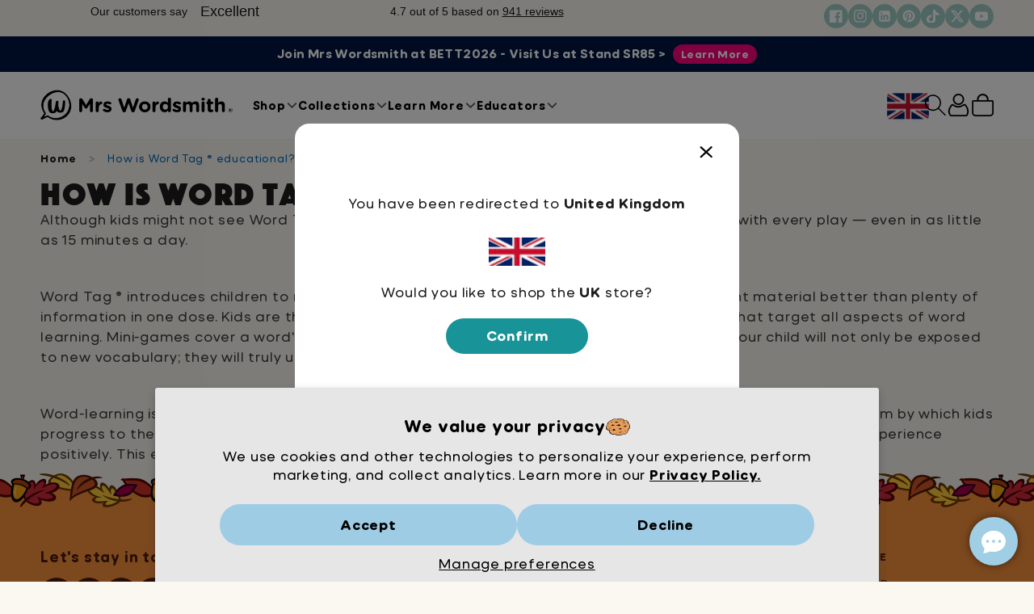

--- FILE ---
content_type: text/html; charset=utf-8
request_url: https://mrswordsmith.com/en-gb/pages/how-is-word-tag-educational
body_size: 54981
content:
<!doctype html>
<html lang="en">
  <head>
    <meta charset="utf-8">
    <meta name="viewport" content="width=device-width, initial-scale=1.0">

    
    

    <!-- Google tag (gtag.js) -->
    
      <script>
        window.dataLayer = window.dataLayer || [];
        function gtag() {
          dataLayer.push(arguments);
        }
        gtag('js', new Date());
        gtag('config', 'AW-850130963');
      </script>
    

    
    

    
    <!-- End of Google tag (gtag.js) -->

    <script>
      function setCookie(cname, cvalue, exdays) {
        const d = new Date();
        d.setTime(d.getTime() + exdays * 24 * 60 * 60 * 1000);
        const expires = 'expires=' + d.toUTCString();
        document.cookie = cname + '=' + cvalue + ';' + expires + ';path=/';
      }

      function getCookie(cname) {
        const name = cname + '=';
        const decodedCookie = decodeURIComponent(document.cookie);
        const ca = decodedCookie.split(';');
        for (let i = 0; i < ca.length; i++) {
          let c = ca[i];
          while (c.charAt(0) === ' ') {
            c = c.substring(1);
          }
          if (c.indexOf(name) === 0) {
            return c.substring(name.length, c.length);
          }
        }
        return '';
      }
    </script>

    
<meta name="p:domain_verify" content="3169f898d4aeb4e6a978eeaebc715219">
<meta
  name="google-signin-client_id"
  content="54687141392-g35hkat0pu76pkafcm8h7srtoqf69s9m.apps.googleusercontent.com"
>
<!-- Google search console, etc -->
<meta
  name="google-site-verification"
  content="ZTAX5fcglH5avk4gGVah7s6RF4liQoxyUwaGCh0wK68"
>
<meta
  name="google-site-verification"
  content="yXg5m0BXEUfNtiqmQ2l7DySemhgCrN87RVEWfMiGJy0"
>
<meta
  name="google-site-verification"
  content="IW0tvNL4KR_hujKtK3p63MwFvDxRJw-Ku7AJfmps13Q"
>
<meta
  name="google-site-verification"
  content="jsIyEZ0mV6SrrQyty4vPQ1ClmkEOUWHTuFMCHSg3ZME"
>
<meta
  name="google-site-verification"
  content="jaHIlVwPlEy1Xgec4-t1NpGzj0hO_w909nbXRa5qryM"
>
<meta
  name="google-site-verification"
  content="_RYkck2gxJWS6qePpKaf3jkrU44mC6E5LZ2r9lQ2TVU"
>
<meta
  name="facebook-domain-verification"
  content="qvlvk02e044akwswoigiks5ndvodfd"
>
<meta name="msvalidate.01" content="28C2F8BFC613A8169602340341101C28">


      <link rel="canonical" href="https://mrswordsmith.com/en-gb/pages/how-is-word-tag-educational">

    <title>
      Word Tag ®: How It Enhances Educational Learning
    </title>

    <meta
      name="description"
      content="Although kids might not see Word Tag ® as a learning tool, they are improving their vocabulary with every play — even in as little as 15 minutes a day.    Word Tag ® introduces children to new words in bite-sized batches. This approach helps cement material better than plenty of information in one dose. Kids are then r"
    >

    <link
      rel="shortcut icon"
      href="//mrswordsmith.com/cdn/shop/files/Mrs_Wordsmith_Favicon_22_128_32x32.png?v=1759533805"
      type="image/png"
    >

    <link rel="preconnect" href="https://connect.facebook.net">
    <link rel="preconnect" href="https://config.gorgias.chat">
    <link rel="preconnect" href="https://script.hotjar.com">
    <link rel="preconnect" href="https://analytics.tiktok.com">
    <link rel="preconnect" href="https://cdn.shopify.com">
    <link rel="preconnect" href="https://a.klaviyo.com">

    <script src="//mrswordsmith.com/cdn/shop/t/330/assets/global.compiled.js?v=70095675993940716601768216661" defer="defer"></script>
    <script src="//mrswordsmith.com/cdn/shop/t/330/assets/storeSessionData.compiled.js?v=173465738050083189311746804497" defer="defer"></script><!-- HEADER CONTENT --><script>window.performance && window.performance.mark && window.performance.mark('shopify.content_for_header.start');</script><meta name="google-site-verification" content="CvWReDm4EV98DF3szn04P0-XLfmOzJjFMLcZpxxs20c">
<meta name="facebook-domain-verification" content="kp2qzepjjlrp0prk99io4l6r3kb0rd">
<meta id="shopify-digital-wallet" name="shopify-digital-wallet" content="/25572212835/digital_wallets/dialog">
<meta name="shopify-checkout-api-token" content="9445e0eb6e1900268ef8d2c429bc832a">
<meta id="in-context-paypal-metadata" data-shop-id="25572212835" data-venmo-supported="false" data-environment="production" data-locale="en_US" data-paypal-v4="true" data-currency="GBP">
<link  href="https://mrswordsmith.com/pages/how-is-word-tag-educational">
<link rel="alternate" hreflang="en-CA" href="https://mrswordsmith.com/en-ca/pages/how-is-word-tag-educational">
<link rel="alternate" hreflang="en-GB" href="https://mrswordsmith.com/en-gb/pages/how-is-word-tag-educational">
<link rel="alternate" hreflang="en-AU" href="https://mrswordsmith.com/en-au/pages/how-is-word-tag-educational">
<link rel="alternate" hreflang="en-AT" href="https://mrswordsmith.com/en-eu/pages/how-is-word-tag-educational">
<link rel="alternate" hreflang="en-BE" href="https://mrswordsmith.com/en-eu/pages/how-is-word-tag-educational">
<link rel="alternate" hreflang="en-BG" href="https://mrswordsmith.com/en-eu/pages/how-is-word-tag-educational">
<link rel="alternate" hreflang="en-CZ" href="https://mrswordsmith.com/en-eu/pages/how-is-word-tag-educational">
<link rel="alternate" hreflang="en-DE" href="https://mrswordsmith.com/en-eu/pages/how-is-word-tag-educational">
<link rel="alternate" hreflang="en-DK" href="https://mrswordsmith.com/en-eu/pages/how-is-word-tag-educational">
<link rel="alternate" hreflang="en-EE" href="https://mrswordsmith.com/en-eu/pages/how-is-word-tag-educational">
<link rel="alternate" hreflang="en-ES" href="https://mrswordsmith.com/en-eu/pages/how-is-word-tag-educational">
<link rel="alternate" hreflang="en-FI" href="https://mrswordsmith.com/en-eu/pages/how-is-word-tag-educational">
<link rel="alternate" hreflang="en-FR" href="https://mrswordsmith.com/en-eu/pages/how-is-word-tag-educational">
<link rel="alternate" hreflang="en-GR" href="https://mrswordsmith.com/en-eu/pages/how-is-word-tag-educational">
<link rel="alternate" hreflang="en-HR" href="https://mrswordsmith.com/en-eu/pages/how-is-word-tag-educational">
<link rel="alternate" hreflang="en-HU" href="https://mrswordsmith.com/en-eu/pages/how-is-word-tag-educational">
<link rel="alternate" hreflang="en-IT" href="https://mrswordsmith.com/en-eu/pages/how-is-word-tag-educational">
<link rel="alternate" hreflang="en-LT" href="https://mrswordsmith.com/en-eu/pages/how-is-word-tag-educational">
<link rel="alternate" hreflang="en-LU" href="https://mrswordsmith.com/en-eu/pages/how-is-word-tag-educational">
<link rel="alternate" hreflang="en-LV" href="https://mrswordsmith.com/en-eu/pages/how-is-word-tag-educational">
<link rel="alternate" hreflang="en-MT" href="https://mrswordsmith.com/en-eu/pages/how-is-word-tag-educational">
<link rel="alternate" hreflang="en-NL" href="https://mrswordsmith.com/en-eu/pages/how-is-word-tag-educational">
<link rel="alternate" hreflang="en-PL" href="https://mrswordsmith.com/en-eu/pages/how-is-word-tag-educational">
<link rel="alternate" hreflang="en-PT" href="https://mrswordsmith.com/en-eu/pages/how-is-word-tag-educational">
<link rel="alternate" hreflang="en-RO" href="https://mrswordsmith.com/en-eu/pages/how-is-word-tag-educational">
<link rel="alternate" hreflang="en-SE" href="https://mrswordsmith.com/en-eu/pages/how-is-word-tag-educational">
<link rel="alternate" hreflang="en-SI" href="https://mrswordsmith.com/en-eu/pages/how-is-word-tag-educational">
<link rel="alternate" hreflang="en-SK" href="https://mrswordsmith.com/en-eu/pages/how-is-word-tag-educational">
<link rel="alternate" hreflang="en-US" href="https://mrswordsmith.com/pages/how-is-word-tag-educational">
<script async="async" src="/checkouts/internal/preloads.js?locale=en-GB"></script>
<link rel="preconnect" href="https://shop.app" crossorigin="anonymous">
<script async="async" src="https://shop.app/checkouts/internal/preloads.js?locale=en-GB&shop_id=25572212835" crossorigin="anonymous"></script>
<script id="apple-pay-shop-capabilities" type="application/json">{"shopId":25572212835,"countryCode":"GB","currencyCode":"GBP","merchantCapabilities":["supports3DS"],"merchantId":"gid:\/\/shopify\/Shop\/25572212835","merchantName":" Mrs Wordsmith","requiredBillingContactFields":["postalAddress","email"],"requiredShippingContactFields":["postalAddress","email"],"shippingType":"shipping","supportedNetworks":["visa","maestro","masterCard","amex","discover","elo"],"total":{"type":"pending","label":" Mrs Wordsmith","amount":"1.00"},"shopifyPaymentsEnabled":true,"supportsSubscriptions":true}</script>
<script id="shopify-features" type="application/json">{"accessToken":"9445e0eb6e1900268ef8d2c429bc832a","betas":["rich-media-storefront-analytics"],"domain":"mrswordsmith.com","predictiveSearch":true,"shopId":25572212835,"locale":"en"}</script>
<script>var Shopify = Shopify || {};
Shopify.shop = "mrs-wordsmith-eu.myshopify.com";
Shopify.locale = "en";
Shopify.currency = {"active":"GBP","rate":"0.743907"};
Shopify.country = "GB";
Shopify.theme = {"name":"Live","id":134958841955,"schema_name":"Mrs Wordsmith Theme","schema_version":"1.0.0","theme_store_id":796,"role":"main"};
Shopify.theme.handle = "null";
Shopify.theme.style = {"id":null,"handle":null};
Shopify.cdnHost = "mrswordsmith.com/cdn";
Shopify.routes = Shopify.routes || {};
Shopify.routes.root = "/en-gb/";</script>
<script type="module">!function(o){(o.Shopify=o.Shopify||{}).modules=!0}(window);</script>
<script>!function(o){function n(){var o=[];function n(){o.push(Array.prototype.slice.apply(arguments))}return n.q=o,n}var t=o.Shopify=o.Shopify||{};t.loadFeatures=n(),t.autoloadFeatures=n()}(window);</script>
<script>
  window.ShopifyPay = window.ShopifyPay || {};
  window.ShopifyPay.apiHost = "shop.app\/pay";
  window.ShopifyPay.redirectState = null;
</script>
<script id="shop-js-analytics" type="application/json">{"pageType":"page"}</script>
<script defer="defer" async type="module" src="//mrswordsmith.com/cdn/shopifycloud/shop-js/modules/v2/client.init-shop-cart-sync_BdyHc3Nr.en.esm.js"></script>
<script defer="defer" async type="module" src="//mrswordsmith.com/cdn/shopifycloud/shop-js/modules/v2/chunk.common_Daul8nwZ.esm.js"></script>
<script type="module">
  await import("//mrswordsmith.com/cdn/shopifycloud/shop-js/modules/v2/client.init-shop-cart-sync_BdyHc3Nr.en.esm.js");
await import("//mrswordsmith.com/cdn/shopifycloud/shop-js/modules/v2/chunk.common_Daul8nwZ.esm.js");

  window.Shopify.SignInWithShop?.initShopCartSync?.({"fedCMEnabled":true,"windoidEnabled":true});

</script>
<script>
  window.Shopify = window.Shopify || {};
  if (!window.Shopify.featureAssets) window.Shopify.featureAssets = {};
  window.Shopify.featureAssets['shop-js'] = {"shop-cart-sync":["modules/v2/client.shop-cart-sync_QYOiDySF.en.esm.js","modules/v2/chunk.common_Daul8nwZ.esm.js"],"init-fed-cm":["modules/v2/client.init-fed-cm_DchLp9rc.en.esm.js","modules/v2/chunk.common_Daul8nwZ.esm.js"],"shop-button":["modules/v2/client.shop-button_OV7bAJc5.en.esm.js","modules/v2/chunk.common_Daul8nwZ.esm.js"],"init-windoid":["modules/v2/client.init-windoid_DwxFKQ8e.en.esm.js","modules/v2/chunk.common_Daul8nwZ.esm.js"],"shop-cash-offers":["modules/v2/client.shop-cash-offers_DWtL6Bq3.en.esm.js","modules/v2/chunk.common_Daul8nwZ.esm.js","modules/v2/chunk.modal_CQq8HTM6.esm.js"],"shop-toast-manager":["modules/v2/client.shop-toast-manager_CX9r1SjA.en.esm.js","modules/v2/chunk.common_Daul8nwZ.esm.js"],"init-shop-email-lookup-coordinator":["modules/v2/client.init-shop-email-lookup-coordinator_UhKnw74l.en.esm.js","modules/v2/chunk.common_Daul8nwZ.esm.js"],"pay-button":["modules/v2/client.pay-button_DzxNnLDY.en.esm.js","modules/v2/chunk.common_Daul8nwZ.esm.js"],"avatar":["modules/v2/client.avatar_BTnouDA3.en.esm.js"],"init-shop-cart-sync":["modules/v2/client.init-shop-cart-sync_BdyHc3Nr.en.esm.js","modules/v2/chunk.common_Daul8nwZ.esm.js"],"shop-login-button":["modules/v2/client.shop-login-button_D8B466_1.en.esm.js","modules/v2/chunk.common_Daul8nwZ.esm.js","modules/v2/chunk.modal_CQq8HTM6.esm.js"],"init-customer-accounts-sign-up":["modules/v2/client.init-customer-accounts-sign-up_C8fpPm4i.en.esm.js","modules/v2/client.shop-login-button_D8B466_1.en.esm.js","modules/v2/chunk.common_Daul8nwZ.esm.js","modules/v2/chunk.modal_CQq8HTM6.esm.js"],"init-shop-for-new-customer-accounts":["modules/v2/client.init-shop-for-new-customer-accounts_CVTO0Ztu.en.esm.js","modules/v2/client.shop-login-button_D8B466_1.en.esm.js","modules/v2/chunk.common_Daul8nwZ.esm.js","modules/v2/chunk.modal_CQq8HTM6.esm.js"],"init-customer-accounts":["modules/v2/client.init-customer-accounts_dRgKMfrE.en.esm.js","modules/v2/client.shop-login-button_D8B466_1.en.esm.js","modules/v2/chunk.common_Daul8nwZ.esm.js","modules/v2/chunk.modal_CQq8HTM6.esm.js"],"shop-follow-button":["modules/v2/client.shop-follow-button_CkZpjEct.en.esm.js","modules/v2/chunk.common_Daul8nwZ.esm.js","modules/v2/chunk.modal_CQq8HTM6.esm.js"],"lead-capture":["modules/v2/client.lead-capture_BntHBhfp.en.esm.js","modules/v2/chunk.common_Daul8nwZ.esm.js","modules/v2/chunk.modal_CQq8HTM6.esm.js"],"checkout-modal":["modules/v2/client.checkout-modal_CfxcYbTm.en.esm.js","modules/v2/chunk.common_Daul8nwZ.esm.js","modules/v2/chunk.modal_CQq8HTM6.esm.js"],"shop-login":["modules/v2/client.shop-login_Da4GZ2H6.en.esm.js","modules/v2/chunk.common_Daul8nwZ.esm.js","modules/v2/chunk.modal_CQq8HTM6.esm.js"],"payment-terms":["modules/v2/client.payment-terms_MV4M3zvL.en.esm.js","modules/v2/chunk.common_Daul8nwZ.esm.js","modules/v2/chunk.modal_CQq8HTM6.esm.js"]};
</script>
<script>(function() {
  var isLoaded = false;
  function asyncLoad() {
    if (isLoaded) return;
    isLoaded = true;
    var urls = ["\/\/cdn.shopify.com\/proxy\/ac3d30da98e3054e1761a11c78539cecede0441182f69d4384bb766cf85a4478\/ignore.static.cdn.printful.com\/static\/js\/external\/shopify-product-customizer.js?v=0.28\u0026shop=mrs-wordsmith-eu.myshopify.com\u0026sp-cache-control=cHVibGljLCBtYXgtYWdlPTkwMA","https:\/\/ignore.shopify2.printzware.com\/js\/printzware.js?shop=mrs-wordsmith-eu.myshopify.com","https:\/\/intg.snapchat.com\/shopify\/shopify-scevent-init.js?id=f16fe73c-7f29-48f7-a139-a61811557366\u0026shop=mrs-wordsmith-eu.myshopify.com","https:\/\/whitelabel.custom-gateway.net\/shopify\/script.js?shop=mrs-wordsmith-eu.myshopify.com","https:\/\/api.socialsnowball.io\/js\/referral.js?shop=mrs-wordsmith-eu.myshopify.com","https:\/\/static.shareasale.com\/json\/shopify\/shareasale-tracking.js?sasmid=153611\u0026ssmtid=19038\u0026shop=mrs-wordsmith-eu.myshopify.com","https:\/\/config.gorgias.chat\/bundle-loader\/01GYCCE9ZN844DPHB4P4CVCW4D?source=shopify1click\u0026shop=mrs-wordsmith-eu.myshopify.com","https:\/\/widget.trustpilot.com\/bootstrap\/v5\/tp.widget.sync.bootstrap.min.js?shop=mrs-wordsmith-eu.myshopify.com","https:\/\/ecommplugins-scripts.trustpilot.com\/v2.1\/js\/header.min.js?settings=eyJrZXkiOiJ4cWl3R1pxVDdTS25hQTBaIiwicyI6InNrdSJ9\u0026v=2.5\u0026shop=mrs-wordsmith-eu.myshopify.com","https:\/\/ecommplugins-trustboxsettings.trustpilot.com\/mrs-wordsmith-eu.myshopify.com.js?settings=1733846935084\u0026shop=mrs-wordsmith-eu.myshopify.com","https:\/\/s3.eu-west-1.amazonaws.com\/production-klarna-il-shopify-osm\/7bec47374bc1cb6b6338dfd4d69e7bffd4f4b70b\/mrs-wordsmith-eu.myshopify.com-1747836203573.js?shop=mrs-wordsmith-eu.myshopify.com","https:\/\/cdn.9gtb.com\/loader.js?g_cvt_id=e1893d59-24c8-41f2-a522-9832f88712f7\u0026shop=mrs-wordsmith-eu.myshopify.com"];
    urls = urls.filter(function(url) { return url.indexOf("ignore") == -1});for (var i = 0; i < urls.length; i++) {
      var s = document.createElement('script');
      s.type = 'text/javascript';
      s.async = true;
      s.src = urls[i];
      var x = document.getElementsByTagName('script')[0];
      x.parentNode.insertBefore(s, x);
    }
  };
  if(window.attachEvent) {
    window.attachEvent('onload', asyncLoad);
  } else {
    window.addEventListener('load', asyncLoad, false);
  }
})();</script>
<script id="__st">var __st={"a":25572212835,"offset":3600,"reqid":"956feadf-d87e-494a-8928-1847e676045e-1768951368","pageurl":"mrswordsmith.com\/en-gb\/pages\/how-is-word-tag-educational","s":"pages-83260964963","u":"70ae71c96496","p":"page","rtyp":"page","rid":83260964963};</script>
<script>window.ShopifyPaypalV4VisibilityTracking = true;</script>
<script id="captcha-bootstrap">!function(){'use strict';const t='contact',e='account',n='new_comment',o=[[t,t],['blogs',n],['comments',n],[t,'customer']],c=[[e,'customer_login'],[e,'guest_login'],[e,'recover_customer_password'],[e,'create_customer']],r=t=>t.map((([t,e])=>`form[action*='/${t}']:not([data-nocaptcha='true']) input[name='form_type'][value='${e}']`)).join(','),a=t=>()=>t?[...document.querySelectorAll(t)].map((t=>t.form)):[];function s(){const t=[...o],e=r(t);return a(e)}const i='password',u='form_key',d=['recaptcha-v3-token','g-recaptcha-response','h-captcha-response',i],f=()=>{try{return window.sessionStorage}catch{return}},m='__shopify_v',_=t=>t.elements[u];function p(t,e,n=!1){try{const o=window.sessionStorage,c=JSON.parse(o.getItem(e)),{data:r}=function(t){const{data:e,action:n}=t;return t[m]||n?{data:e,action:n}:{data:t,action:n}}(c);for(const[e,n]of Object.entries(r))t.elements[e]&&(t.elements[e].value=n);n&&o.removeItem(e)}catch(o){console.error('form repopulation failed',{error:o})}}const l='form_type',E='cptcha';function T(t){t.dataset[E]=!0}const w=window,h=w.document,L='Shopify',v='ce_forms',y='captcha';let A=!1;((t,e)=>{const n=(g='f06e6c50-85a8-45c8-87d0-21a2b65856fe',I='https://cdn.shopify.com/shopifycloud/storefront-forms-hcaptcha/ce_storefront_forms_captcha_hcaptcha.v1.5.2.iife.js',D={infoText:'Protected by hCaptcha',privacyText:'Privacy',termsText:'Terms'},(t,e,n)=>{const o=w[L][v],c=o.bindForm;if(c)return c(t,g,e,D).then(n);var r;o.q.push([[t,g,e,D],n]),r=I,A||(h.body.append(Object.assign(h.createElement('script'),{id:'captcha-provider',async:!0,src:r})),A=!0)});var g,I,D;w[L]=w[L]||{},w[L][v]=w[L][v]||{},w[L][v].q=[],w[L][y]=w[L][y]||{},w[L][y].protect=function(t,e){n(t,void 0,e),T(t)},Object.freeze(w[L][y]),function(t,e,n,w,h,L){const[v,y,A,g]=function(t,e,n){const i=e?o:[],u=t?c:[],d=[...i,...u],f=r(d),m=r(i),_=r(d.filter((([t,e])=>n.includes(e))));return[a(f),a(m),a(_),s()]}(w,h,L),I=t=>{const e=t.target;return e instanceof HTMLFormElement?e:e&&e.form},D=t=>v().includes(t);t.addEventListener('submit',(t=>{const e=I(t);if(!e)return;const n=D(e)&&!e.dataset.hcaptchaBound&&!e.dataset.recaptchaBound,o=_(e),c=g().includes(e)&&(!o||!o.value);(n||c)&&t.preventDefault(),c&&!n&&(function(t){try{if(!f())return;!function(t){const e=f();if(!e)return;const n=_(t);if(!n)return;const o=n.value;o&&e.removeItem(o)}(t);const e=Array.from(Array(32),(()=>Math.random().toString(36)[2])).join('');!function(t,e){_(t)||t.append(Object.assign(document.createElement('input'),{type:'hidden',name:u})),t.elements[u].value=e}(t,e),function(t,e){const n=f();if(!n)return;const o=[...t.querySelectorAll(`input[type='${i}']`)].map((({name:t})=>t)),c=[...d,...o],r={};for(const[a,s]of new FormData(t).entries())c.includes(a)||(r[a]=s);n.setItem(e,JSON.stringify({[m]:1,action:t.action,data:r}))}(t,e)}catch(e){console.error('failed to persist form',e)}}(e),e.submit())}));const S=(t,e)=>{t&&!t.dataset[E]&&(n(t,e.some((e=>e===t))),T(t))};for(const o of['focusin','change'])t.addEventListener(o,(t=>{const e=I(t);D(e)&&S(e,y())}));const B=e.get('form_key'),M=e.get(l),P=B&&M;t.addEventListener('DOMContentLoaded',(()=>{const t=y();if(P)for(const e of t)e.elements[l].value===M&&p(e,B);[...new Set([...A(),...v().filter((t=>'true'===t.dataset.shopifyCaptcha))])].forEach((e=>S(e,t)))}))}(h,new URLSearchParams(w.location.search),n,t,e,['guest_login'])})(!0,!0)}();</script>
<script integrity="sha256-4kQ18oKyAcykRKYeNunJcIwy7WH5gtpwJnB7kiuLZ1E=" data-source-attribution="shopify.loadfeatures" defer="defer" src="//mrswordsmith.com/cdn/shopifycloud/storefront/assets/storefront/load_feature-a0a9edcb.js" crossorigin="anonymous"></script>
<script crossorigin="anonymous" defer="defer" src="//mrswordsmith.com/cdn/shopifycloud/storefront/assets/shopify_pay/storefront-65b4c6d7.js?v=20250812"></script>
<script data-source-attribution="shopify.dynamic_checkout.dynamic.init">var Shopify=Shopify||{};Shopify.PaymentButton=Shopify.PaymentButton||{isStorefrontPortableWallets:!0,init:function(){window.Shopify.PaymentButton.init=function(){};var t=document.createElement("script");t.src="https://mrswordsmith.com/cdn/shopifycloud/portable-wallets/latest/portable-wallets.en.js",t.type="module",document.head.appendChild(t)}};
</script>
<script data-source-attribution="shopify.dynamic_checkout.buyer_consent">
  function portableWalletsHideBuyerConsent(e){var t=document.getElementById("shopify-buyer-consent"),n=document.getElementById("shopify-subscription-policy-button");t&&n&&(t.classList.add("hidden"),t.setAttribute("aria-hidden","true"),n.removeEventListener("click",e))}function portableWalletsShowBuyerConsent(e){var t=document.getElementById("shopify-buyer-consent"),n=document.getElementById("shopify-subscription-policy-button");t&&n&&(t.classList.remove("hidden"),t.removeAttribute("aria-hidden"),n.addEventListener("click",e))}window.Shopify?.PaymentButton&&(window.Shopify.PaymentButton.hideBuyerConsent=portableWalletsHideBuyerConsent,window.Shopify.PaymentButton.showBuyerConsent=portableWalletsShowBuyerConsent);
</script>
<script data-source-attribution="shopify.dynamic_checkout.cart.bootstrap">document.addEventListener("DOMContentLoaded",(function(){function t(){return document.querySelector("shopify-accelerated-checkout-cart, shopify-accelerated-checkout")}if(t())Shopify.PaymentButton.init();else{new MutationObserver((function(e,n){t()&&(Shopify.PaymentButton.init(),n.disconnect())})).observe(document.body,{childList:!0,subtree:!0})}}));
</script>
<script id='scb4127' type='text/javascript' async='' src='https://mrswordsmith.com/cdn/shopifycloud/privacy-banner/storefront-banner.js'></script><link id="shopify-accelerated-checkout-styles" rel="stylesheet" media="screen" href="https://mrswordsmith.com/cdn/shopifycloud/portable-wallets/latest/accelerated-checkout-backwards-compat.css" crossorigin="anonymous">
<style id="shopify-accelerated-checkout-cart">
        #shopify-buyer-consent {
  margin-top: 1em;
  display: inline-block;
  width: 100%;
}

#shopify-buyer-consent.hidden {
  display: none;
}

#shopify-subscription-policy-button {
  background: none;
  border: none;
  padding: 0;
  text-decoration: underline;
  font-size: inherit;
  cursor: pointer;
}

#shopify-subscription-policy-button::before {
  box-shadow: none;
}

      </style>
<script id="sections-script" data-sections="header" defer="defer" src="//mrswordsmith.com/cdn/shop/t/330/compiled_assets/scripts.js?v=609988"></script>
<script>window.performance && window.performance.mark && window.performance.mark('shopify.content_for_header.end');</script>
    <!-- HEADER CONTENT -->

    

    
  <link
    as="script"
    rel="preload"
    href="https://d2wy8f7a9ursnm.cloudfront.net/v7/bugsnag.min.js"
  >
  <script src="https://d2wy8f7a9ursnm.cloudfront.net/v7/bugsnag.min.js"></script>

  <script>
    Bugsnag.start({
      apiKey: 'feb6e48c1848f8397cabd92a2d436a20',
      releaseStage: 'main',
      appVersion: '2026.1.10',
      appType: 'client',
      metaData: {
        permanentDomain: 'https://mrswordsmith.com/',
        themeId: '134958841955',
        themeName: 'Live',
      },
      ////// 
      onError: function (event) {
        let ignoreError = false;
        // Ignore all _AutofillCallbackHandler errors generated by Instagram
        if (event.originalError.message.includes('_AutofillCallbackHandler')) {
          console.log('Ignoring _AutofillCallbackHandler error');
          return false;
        }

        if (event.originalError.message.includes('Unexpected end of input')) {
          console.log('Ignoring Unexpected end of input error');
          return false;
        }

        // Ignore all Illegal invocation errors generated by Trekkie
        event.errors.forEach((error) => {
          error.stacktrace.forEach((trace) => {
            if (trace.method) {
              if (
                trace.method.includes('trekkie.factory') &&
                event.originalError.message.includes('Illegal invocation')
              ) {
                console.log('Ignoring error caused by trekkie');
                ignoreError = true;
              }
            }
          });
        });

        // Ignore all Exceptions generated by Shopify Web Pixel Manager
        event.errors.forEach((error) => {
          error.stacktrace.forEach((trace) => {
            if (trace.file && trace.file.includes('web-pixel-shopify-app-pixel')) {
              console.log('Ignoring error caused by web-pixel-shopify-app-pixel');
              ignoreError = true;
            }
          });
        });

        if (ignoreError) {
          return false;
        }
      },
    });
  </script>

  <script type="module">
    import BugsnagPerformance from '//d2wy8f7a9ursnm.cloudfront.net/v1/bugsnag-performance.min.js';
    BugsnagPerformance.start({ apiKey: 'feb6e48c1848f8397cabd92a2d436a20' });
  </script>



    <!-- preload custom fonts -->
    <link
      rel="preload"
      href="//mrswordsmith.com/cdn/shop/t/330/assets/phosphatesolid-webfont.woff2"
      as="font"
      type="font/woff2"
      crossorigin="anonymous"
    >
    <link
      rel="preload"
      href="//mrswordsmith.com/cdn/shop/t/330/assets/DupletRounded-Regular.woff2"
      as="font"
      type="font/woff2"
      crossorigin="anonymous"
    >
    <link
      rel="preload"
      href="//mrswordsmith.com/cdn/shop/t/330/assets/DupletRounded-Bold.woff2"
      as="font"
      type="font/woff2"
      crossorigin="anonymous"
    >

    
<!-- Stylesheets -->
<style data="page | how-is-word-tag-educational">

@media (max-width:639px){#header .header__mobile,#header .header__list--hide-mobile{display:none;}}

@media (max-width: 39.9375em){.show-for-medium{display:none !important;}}
@media (min-width:40em){.show-for-small-only{display:none!important}}

@media (max-width:639px){.header__mobile,.header__list--hide-mobile{display:none;}}

.thumbnail__item{flex-basis:80px;flex-grow:40px;flex-shrink:0;margin:.25rem;width:auto!important;opacity:.4}.product__carousel-wrapper .thumbnails{display:flex;flex-flow:row wrap;justify-content:center}

.thumbnail__item{flex-basis:80px;flex-grow:40px;flex-shrink:0;margin:.25rem;width:auto!important;opacity:.4}.product__carousel-wrapper .thumbnails{display:flex;flex-flow:row wrap;justify-content:center}

.image--large{max-width:600px;}.center{float:none;margin-left:auto;margin-right:auto;}.no-underline{text-decoration:none;}



#page-wrapper .product--list small,#page-wrapper .cart__item-title small,#page-wrapper h1 small,#page-wrapper h2 small,#page-wrapper .product__heading small,#page-wrapper .card__title small{color: inherit;font-size: 1em;}



svg.shipping-date{display:none;}
/* end critical css from 'critical-css_inject' */
@charset "UTF-8";html{font-family:sans-serif;line-height:1.15;-ms-text-size-adjust:100%;-webkit-text-size-adjust:100%;box-sizing:border-box;font-size:100%}header,main,nav,section{display:block}a{background-color:transparent;-webkit-text-decoration-skip:objects}img{border-style:none;display:inline-block;vertical-align:middle;max-width:100%;height:auto;-ms-interpolation-mode:bicubic}svg:not(:root){overflow:hidden}button,input{font-family:sans-serif;font-size:100%;line-height:1.15;margin:0;font-family:inherit}button::-moz-focus-inner{border-style:none;padding:0}button:-moz-focusring{outline:ButtonText dotted 1px}input{overflow:visible}::-webkit-file-upload-button{-webkit-appearance:button;font:inherit}*,::after,::before{box-sizing:inherit}button{overflow:visible;text-transform:none;-webkit-appearance:button;padding:0;-webkit-appearance:none;-moz-appearance:none;appearance:none;border:0;border-radius:3px;background:0 0;line-height:1}div,h2,h4,li,p,ul{margin:0;padding:0}i{font-style:italic;line-height:inherit}b,strong{font-weight:700;line-height:inherit}small{font-size:80%;line-height:1.2}h2 small{line-height:0;color:#cacaca}@media print,screen and (min-width:40em){h2{font-size:2.5rem}h4{font-size:1.5625rem}}a img{border:0}ul{margin-bottom:1rem;list-style-position:outside;margin-left:1.25rem;list-style-type:disc;line-height:1.4}li{font-size:inherit}ul ul{margin-left:1.25rem;margin-bottom:0}.text-center{text-align:center}.menu{padding:0;margin:0;list-style:none;position:relative;display:-ms-flexbox;display:flex;-ms-flex-wrap:wrap;flex-wrap:wrap;-ms-flex-wrap:wrap;flex-wrap:wrap;-ms-flex-direction:row;flex-direction:row}.menu a{line-height:1;text-decoration:none;display:block;padding:.7rem 1rem;margin-bottom:0}.menu.vertical{-ms-flex-wrap:nowrap;flex-wrap:nowrap;-ms-flex-direction:column;flex-direction:column}body{margin:0;padding:0;background:#fff;line-height:1.5;-webkit-font-smoothing:antialiased;-moz-osx-font-smoothing:grayscale;color:#1d1d1d;font-family:DupletRounded,helvetica,arial,sans-serif;font-size:16px;font-weight:300;-moz-font-feature-settings:"ss01";-webkit-font-feature-settings:"ss01";font-feature-settings:"ss01";-moz-font-feature-settings:"salt";-webkit-font-feature-settings:"salt";font-feature-settings:"salt";overflow-x:hidden!important;width:100%}input::-webkit-input-placeholder{color:#acacac}input::-moz-placeholder{color:#acacac}input:-moz-placeholder{color:#acacac}input:-ms-input-placeholder{color:#acacac}.no-underline{text-decoration:none}h2,h4{font-style:normal;color:inherit;text-rendering:optimizeLegibility;font-family:PhosphateSolid,helvetica,arial,sans-serif;font-weight:700;letter-spacing:.01em;line-height:1;margin-bottom:1rem}h2{margin-top:0;font-size:22px}@media (min-width:1024px){h2{font-size:28px}}h4{margin-top:0;font-size:16px}p{margin-bottom:1rem;text-rendering:optimizeLegibility;font-size:16px;line-height:1.4}a{line-height:inherit;color:#1d1d1d;font-weight:700;text-decoration:underline}a:visited{color:#1d1d1d}.font-weight--bold{font-weight:700}.font-size--larger{font-size:1.25em}.font-size--smaller{font-size:.8em}#page-wrapper .background--white{background-color:#fff}.block{padding:2rem 1rem}@media (min-width:480px){.block{padding:3rem 1.5rem}}@media (min-width:640px){.block{padding:4rem 2rem}}.block--reduced-vertical-padding{padding-bottom:1rem;padding-top:1rem}@media (min-width:480px){.block--reduced-vertical-padding{padding-bottom:1.5rem;padding-top:1.5rem}}@media (min-width:640px){.block--reduced-vertical-padding{padding-bottom:2rem;padding-top:2rem}}.block--no-padding-bottom{padding-bottom:0}.block--no-padding-top{padding-top:0}.block__container{margin-left:auto;margin-right:auto;max-width:1200px}[class*=grid__column] .block{align-content:center;align-items:center;display:flex;flex-wrap:wrap}[class*=grid__column] .block__container{margin:0}[class*=grid__column].left .block__container{margin-left:auto}[class*=grid__column].right .block__container{margin-right:auto}[class*=grid__column] .block h2{font-size:28px}.grid--flush .grid__column--one-half-medium .block__container{max-width:600px;width:100%}@media (min-width:640px){.grid--flush .grid__column--one-half-medium .block__container{max-width:CALC(600px - 2rem)}}@media (min-width:1024px){.block{padding-left:4rem;padding-right:4rem}.grid--flush .grid__column--one-half-medium .block__container{max-width:CALC(600px - 4rem)}}.grid--flush .grid__column--full .block__container{margin-left:auto;margin-right:auto;max-width:1200px;width:100%}.button{background-color:#5e5e5e;border:none;border-radius:10px;color:#fff;display:inline-block;font-size:16px;font-weight:700;line-height:31px;margin:0;padding:8px 24px 9px;text-align:center;text-decoration:none}.button--image{background:0 0;display:inline-block;margin-top:1rem;padding:0;text-align:center}.button--image svg{display:inline-block;height:36px;margin:0 auto;max-width:100%;text-align:center;text-decoration:none!important;width:auto}.button--image svg *{text-decoration:none}.button--image.button--large{height:48px;line-height:48px}.button--image.button--large svg{height:48px}a.button,a.button--image{text-decoration:none}a svg,a symbol,a use,a:visited svg,a:visited symbol,a:visited use{fill:initial;color:initial}.dropdown{position:relative;right:-.75rem;top:1rem;z-index:99}.dropdown.static{left:1rem;right:1rem;top:0;width:auto}.dropdown.static::before{left:.75rem;right:auto}.dropdown.static .dropdown__list{box-shadow:none;position:static}.dropdown.static .label{display:none}.dropdown__list{background-color:#fff;border-radius:.5rem;box-shadow:2px 2px 8px #0002;list-style:none;margin:0;overflow:hidden;padding:0 0 .5rem;position:absolute;top:100%;transform:scaleY(0);transform-origin:center top;opacity:0;right:0;z-index:-1}.dropdown__list .label{background-color:#ddd;font-size:12px;font-weight:700;padding:.5rem}.dropdown__list .label+li{margin-top:2px}.dropdown__list li{border-bottom:none;font-size:14px;margin:0;padding:0}.dropdown__list li+li a{border-top:1px solid #fafafa}.dropdown__list a{display:block;margin:-2px 0;padding:0 .5rem;text-decoration:none}.notify-banner{background-color:#e5e5e5;display:none;bottom:0;left:0;right:0;z-index:9;padding:.5rem 1rem}@media (min-width:480px){.notify-banner{padding-left:1.5rem;padding-right:1.5rem}}@media (min-width:640px){.grid--flush .grid__column--full .block__container{max-width:CALC(1200px - 2rem)}.notify-banner{padding-left:2rem;padding-right:2rem}}@media (min-width:1024px){.grid--flush .grid__column--full .block__container{max-width:CALC(1200px - 4rem)}.notify-banner{padding-left:4rem;padding-right:4rem}}.notify-banner__container{align-items:center;-webkit-box-align:center;display:-webkit-box;display:-ms-flexbox;display:flex;-ms-flex-align:center;-ms-flex-wrap:wrap;flex-wrap:wrap;margin-left:auto;margin-right:auto;max-width:1200px;text-align:center}.notify-banner__copy{font-size:80%;margin-bottom:0;width:100%}@media (min-width:480px){.notify-banner__container{-ms-flex-wrap:nowrap;flex-wrap:nowrap}.notify-banner__copy{-webkit-box-flex:1;flex-grow:1;-ms-flex-positive:1;text-align:left;width:auto}}.notify-banner__button{color:inherit;line-height:1;margin-top:.25rem;text-align:center;width:100%}@media (min-width:480px){.notify-banner__button{-ms-flex-negative:0;flex-shrink:0;margin-left:1rem;margin-top:0;width:auto}}.notify-banner__button .button{color:inherit}.notify-banner--referrals{background-color:#fef7bf}#announcement-banner .notify-banner__container{padding-right:2rem;position:relative}#announcement-banner .notify-banner__button{display:inline-block;margin-top:0;position:absolute;right:0;top:50%;transform:translateY(-50%);width:auto}#announcement-banner .notify-banner__button .button{line-height:1;padding:8px 12px 9px}.grid{align-items:center;-webkit-box-align:center;-webkit-box-pack:center;display:-webkit-box;display:-ms-flexbox;display:flex;-ms-flex-align:center;-ms-flex-pack:center;-ms-flex-wrap:wrap;flex-wrap:wrap;justify-content:center;}.center-block{margin-left:auto;margin-right:auto}.grid--align-stretch{align-content:stretch;align-items:stretch;-webkit-box-align:stretch;-ms-flex-align:stretch}.grid--flush{margin-left:0;margin-right:0;overflow:hidden;position:relative}.grid--flush .grid__column{margin-bottom:0;margin-top:0;padding-left:0;padding-right:0;z-index:3}.grid--flush .grid__column>*{z-index:3}.grid--flush .grid__column+.grid__column{margin-top:0}.grid--flush .grid__column.grid__column--full{width:100%}.grid--flush .grid__column [class*=image--]{margin-left:auto;margin-right:auto}.grid__column{flex-basis:auto;-ms-flex-preferred-size:auto;padding-left:.5rem;padding-right:.5rem;width:100%}.grid__column+.grid__column{margin-top:2rem}.grid__column.grid__column--full{width:100%}@media (min-width:640px){.grid__column{padding-left:1rem;padding-right:1rem;width:50%}.grid__column+.grid__column{margin-top:0}.grid__column--one-half-medium{width:50%}.header .header__nav .tag{bottom:1em;left:50%;position:absolute;transform:translateX(-50%)}}.header__inner{padding-left:.5rem;padding-right:.5rem;border-bottom:1px solid #e5e5e5}@media (min-width:480px){.header__inner,.header__mobile .menu>li>a{padding-left:1.5rem;padding-right:1.5rem}}@media (min-width:720px){.header__inner{padding-left:2rem;padding-right:2rem}}.header__sticky{background-color:#fff;min-width:320px;position:fixed;top:0;width:100%;z-index:99}.header__container{margin-left:auto;margin-right:auto;max-width:1200px}.header__nav{-webkit-box-pack:justify;display:-webkit-box;display:-ms-flexbox;display:flex;-ms-flex-pack:justify;height:60px;justify-content:space-between}.header__nav li{position:relative}.header__burger{-webkit-box-direction:normal;-webkit-box-orient:vertical;-webkit-box-pack:center;display:-webkit-box;display:-ms-flexbox;display:flex;-ms-flex-direction:column;flex-direction:column;-ms-flex-pack:center;justify-content:center;text-align:center;width:32px}@media (min-width:640px){.header__burger{display:none}}.header__burger-icon{height:14px;margin-left:auto;margin-right:auto;position:relative;width:18px}.header__burger-icon span{background-color:#1d1d1d;height:2px;left:0;position:absolute;width:100%}.header__burger-icon span:not(:last-of-type){margin-bottom:4px}.header__burger-icon span:nth-of-type(1){top:0}.header__burger-icon span:nth-of-type(2),.header__burger-icon span:nth-of-type(3){top:6px}.header__burger-icon span:nth-of-type(4){top:12px}.header__burger-text{font-size:60%;margin-bottom:0;margin-top:2px}.header__logo{align-items:center;-webkit-box-align:center;display:-webkit-box;display:-ms-flexbox;display:flex;-ms-flex-align:center;-ms-flex-negative:0;flex-shrink:0;height:60px;width:100px;padding-bottom:4px}@media (min-width:370px){.header__logo{width:140px}}@media (min-width:400px){.header__logo{width:160px}}@media (min-width:640px){.header__logo{margin-right:24px;max-width:100px}}@media (min-width:1024px){.header__inner{padding-left:4rem;padding-right:4rem}.header__logo{margin-right:32px;max-width:160px}}.header__list{display:-webkit-box;display:-ms-flexbox;display:flex;justify-content:space-evenly;list-style:none;margin:0}.header__list:first-of-type{-webkit-box-flex:1;flex-grow:1;-ms-flex-positive:1;margin-right:4px}@media (min-width:720px){.header__list:first-of-type{margin-right:8px}}.header__list--hide-mobile{display:none}@media (min-width:640px){.header__list--hide-mobile{display:-webkit-box;display:-ms-flexbox;display:flex}.header__list-item--show-mobile-only{display:none!important}}.header__list-item--show-mobile-only .button--image svg{height:24px}.header__list-item{align-items:center;-webkit-box-align:center;display:-webkit-box;display:-ms-flexbox;display:flex;-ms-flex-align:center;-ms-flex-negative:0;flex-shrink:0;height:60px;line-height:1;margin-left:2px;margin-right:2px;text-align:center;white-space:nowrap}.header__list-item:first-of-type{margin-left:0}.header__list-item:last-of-type{margin-right:0}.header__list-item:nth-last-child(2){margin-left:8px;margin-right:8px}@media (min-width:370px){.header__list-item:nth-last-child(2){margin-right:16px}}@media (min-width:720px){.header__list-item{margin-left:3px;margin-right:3px}}@media (min-width:800px){.header__list-item{margin-left:4px;margin-right:4px}}.header__list-item--hide-mobile{display:none}@media (min-width:640px){.header__list-item--hide-mobile{display:-webkit-box;display:-ms-flexbox;display:flex}.header__mobile .menu>li>a{padding-left:2rem;padding-right:2rem}}.header__link{align-items:center;border-bottom:4px solid transparent;border-top:4px solid transparent;-webkit-box-align:center;color:#1d1d1d;display:-webkit-box;display:-ms-flexbox;display:flex;-ms-flex-align:center;font-size:12px;font-weight:300;height:60px;padding-left:2px;padding-right:2px;text-decoration:none}@media (min-width:1200px){.header__link{font-size:14px}}.header .button--image svg{height:32px}.header__cart{align-items:center;-webkit-box-align:center;display:-webkit-box;display:-ms-flexbox;display:flex;-ms-flex-align:center;padding:0 12px;position:relative}.header__cart-icon{width:24px}.header__cart-quantity{color:#ef7d00;font-size:14px;font-weight:700;left:50%;position:absolute;top:43%;-webkit-transform:translateX(-50%);transform:translateX(-50%)}@media (min-width:1024px){.header__list-item{margin-left:8px;margin-right:8px}.header .button--image svg{height:36px}.header__mobile{background-color:#fff;bottom:0;display:none;overflow-y:auto;position:fixed;top:60px;width:100%;z-index:10}.header__mobile li{border-bottom:1px solid #e5e5e5;}.header__mobile .submenu{border-bottom:none}.header__mobile .submenu ul{border-top:1px solid #e5e5e5;list-style:none;margin:0 0 .5rem;}@media (min-width:480px){.header__mobile .submenu ul>li>a{padding-left:2.5rem}}.header__mobile a{color:#1d1d1d}.header__mobile i{float:right}@media (min-width:640px){.header__mobile .submenu ul>li>a{padding-left:3rem}.header__mobile{display:none!important}}.image{margin-left:auto;margin-right:auto;max-width:600px}.ratio-container{display:block;height:0;padding-bottom:100%;position:relative;width:100%}.ratio-container img{display:block;height:100%;left:0;position:absolute;top:0;width:100%}.header__mobile li,nav li{position:relative}.header__mobile .tag,nav .tag{background-color:orange;border-radius:2em;color:#fff;display:inline-block;font-family:DupletRounded,helvetica,arial,sans-serif;font-size:.5rem;font-weight:700;line-height:1;padding:.25em .75em;vertical-align:middle}@media (min-width:640px){nav
.tag{bottom:1em;left:50%;position:absolute;transform:translateX(-50%)}}.text-center [class*=image--]{margin-left:auto;margin-right:auto}.image--medium{max-width:450px}.ratio-container{display:block;height:0;padding-bottom:100%;position:relative;width:100%}.ratio-container img{display:block;height:100%;left:0;position:absolute;top:0;width:100%}.products__filters{padding:1rem 0}.products__filters .grid{justify-content:center}.products__filters .grid>*{margin:0 .75rem}@media (max-width:639px){.products__filters .grid a{font-size:14px;margin:.25rem .75rem}}.products__header .section-label small{color:inherit;font-size:.75em}.product--list a{font-weight:initial}.products-list.grid--flush{overflow:visible}#shop .product--list{position:relative}#shop .product--list h2{font-size:24px}#shop .product--list p strong:first-child:after{content:"/";display:inline-block;margin:0 .25em;vertical-align:bottom}#shop .font-size--larger{font-size:1.75em}#shop .product--list:only-child .block__container{margin-left:auto;margin-right:auto}.sticker{background-color:#ff0;background-image:linear-gradient(135deg,#f9ff08 0,#93ff6b 50%,#15ffec 100%);border-radius:10em;box-shadow:-4px 5px 0 #0003;box-sizing:content-box;font-size:.8em;height:4em;line-height:1;padding:2.25em .5em 0;position:absolute;right:1rem;top:1rem;width:5em;z-index:5}.product--list--xl .sticker{top:1rem}@media (min-width:640px){.product--list--xl .sticker{left:10%;right:auto;top:.5rem}}@media (min-width:1024px){.header__list-item{margin-left:8px;margin-right:8px}.header .button--image svg{height:36px}.sticker{top:1rem}}

/* end critical css from 'critical-css_fallback' */
</style>


    

    <style data-shopify>
      
:root,.color-scheme-1 {
          --color-background: #559ec6;
          
            --gradient-background: ;
          
          --color-text: #1d1c1d;
          --color-accent-background-alpha: rgba(159, 206, 229, 0.15);
          --color-accent-background: #9fcee5;
          --color-accent-foreground: #ffffff;
          --color-accent-alpha: 0.15;
          --color-border: #121212;
          --color-marquee-text: #FFFFFF;
          --color-card: #ffffff;
          --color-card-secondary: #d9d9d9;
          --color-stars-background: #FBEBB2;
          --color-stars-active: #FCBD51;
          --color-review-card: #ffffff;
          --color-button-background: #9fcee5;
          --color-button-foreground: #ffffff;
          --color-button-secondary-background: #9d9d9d;
          --color-button-secondary-foreground: #1d1c1d;
          --color-button-square-background: #9fcee5;
          --color-button-square-foreground: #ffffff;
          --color-button-container: rgba(0,0,0,0);
          --color-button-container-alpha: rgba(0, 0, 0, 0.15);
          --color-divider-color: #121212;
          --social-icon-color: #a1cec7;
        }
      
.color-scheme-2 {
          --color-background: rgba(0,0,0,0);
          
            --gradient-background: ;
          
          --color-text: #1d1c1d;
          --color-accent-background-alpha: rgba(137, 117, 176, 0.15);
          --color-accent-background: #8975b0;
          --color-accent-foreground: #ffffff;
          --color-accent-alpha: 0.15;
          --color-border: #121212;
          --color-marquee-text: #FFFFFF;
          --color-card: #ffffff;
          --color-card-secondary: #d9d9d9;
          --color-stars-background: #FBEBB2;
          --color-stars-active: #FCBD51;
          --color-review-card: #ffffff;
          --color-button-background: #4a397e;
          --color-button-foreground: #ffffff;
          --color-button-secondary-background: #9d9d9d;
          --color-button-secondary-foreground: #1d1c1d;
          --color-button-square-background: #d06381;
          --color-button-square-foreground: #ffffff;
          --color-button-container: rgba(0,0,0,0);
          --color-button-container-alpha: rgba(0, 0, 0, 0.15);
          --color-divider-color: #121212;
          --social-icon-color: #a1cec7;
        }
      
.color-scheme-3 {
          --color-background: #9fcee5;
          
            --gradient-background: ;
          
          --color-text: #1d1c1d;
          --color-accent-background-alpha: rgba(85, 158, 198, 0.15);
          --color-accent-background: #559ec6;
          --color-accent-foreground: #ffffff;
          --color-accent-alpha: 0.15;
          --color-border: #121212;
          --color-marquee-text: #FFFFFF;
          --color-card: #ffffff;
          --color-card-secondary: #d9d9d9;
          --color-stars-background: #FBEBB2;
          --color-stars-active: #FCBD51;
          --color-review-card: #ffffff;
          --color-button-background: #559ec6;
          --color-button-foreground: #ffffff;
          --color-button-secondary-background: #9d9d9d;
          --color-button-secondary-foreground: #1d1c1d;
          --color-button-square-background: #d06381;
          --color-button-square-foreground: #ffffff;
          --color-button-container: rgba(0,0,0,0);
          --color-button-container-alpha: rgba(0, 0, 0, 0.15);
          --color-divider-color: #121212;
          --social-icon-color: #a1cec7;
        }
      
.color-scheme-4 {
          --color-background: rgba(0,0,0,0);
          
            --gradient-background: ;
          
          --color-text: #1d1c1d;
          --color-accent-background-alpha: rgba(74, 165, 161, 0.15);
          --color-accent-background: #4aa5a1;
          --color-accent-foreground: #ffffff;
          --color-accent-alpha: 0.15;
          --color-border: #121212;
          --color-marquee-text: #FFFFFF;
          --color-card: #ffffff;
          --color-card-secondary: #d9d9d9;
          --color-stars-background: #FBEBB2;
          --color-stars-active: #FCBD51;
          --color-review-card: #ffffff;
          --color-button-background: #559ec6;
          --color-button-foreground: #ffffff;
          --color-button-secondary-background: #9d9d9d;
          --color-button-secondary-foreground: #1d1c1d;
          --color-button-square-background: #d06381;
          --color-button-square-foreground: #ffffff;
          --color-button-container: #559ec6;
          --color-button-container-alpha: rgba(85, 158, 198, 0.15);
          --color-divider-color: #121212;
          --social-icon-color: #a1cec7;
        }
      
.color-scheme-5 {
          --color-background: #6eab52;
          
            --gradient-background: ;
          
          --color-text: #1d1c1d;
          --color-accent-background-alpha: rgba(110, 171, 82, 0.15);
          --color-accent-background: #6eab52;
          --color-accent-foreground: #ffffff;
          --color-accent-alpha: 0.15;
          --color-border: #121212;
          --color-marquee-text: #FFFFFF;
          --color-card: #ffffff;
          --color-card-secondary: #d9d9d9;
          --color-stars-background: #FBEBB2;
          --color-stars-active: #FCBD51;
          --color-review-card: #ffffff;
          --color-button-background: #559ec6;
          --color-button-foreground: #ffffff;
          --color-button-secondary-background: #9d9d9d;
          --color-button-secondary-foreground: #1d1c1d;
          --color-button-square-background: #d06381;
          --color-button-square-foreground: #ffffff;
          --color-button-container: rgba(0,0,0,0);
          --color-button-container-alpha: rgba(0, 0, 0, 0.15);
          --color-divider-color: #121212;
          --social-icon-color: #a1cec7;
        }
      
.color-scheme-6 {
          --color-background: #559ec6;
          
            --gradient-background: ;
          
          --color-text: #1d1c1d;
          --color-accent-background-alpha: rgba(0, 0, 0, 0.15);
          --color-accent-background: rgba(0,0,0,0);
          --color-accent-foreground: rgba(0,0,0,0);
          --color-accent-alpha: 0.15;
          --color-border: #121212;
          --color-marquee-text: #FFFFFF;
          --color-card: #ffffff;
          --color-card-secondary: #d9d9d9;
          --color-stars-background: #FBEBB2;
          --color-stars-active: #FCBD51;
          --color-review-card: #ffffff;
          --color-button-background: rgba(0,0,0,0);
          --color-button-foreground: #ffffff;
          --color-button-secondary-background: #9d9d9d;
          --color-button-secondary-foreground: #1d1c1d;
          --color-button-square-background: #d06381;
          --color-button-square-foreground: #ffffff;
          --color-button-container: rgba(0,0,0,0);
          --color-button-container-alpha: rgba(0, 0, 0, 0.15);
          --color-divider-color: #121212;
          --social-icon-color: #a1cec7;
        }
      
.color-scheme-7 {
          --color-background: rgba(0,0,0,0);
          
            --gradient-background: ;
          
          --color-text: #1d1c1d;
          --color-accent-background-alpha: rgba(252, 189, 81, 0.15);
          --color-accent-background: #fcbd51;
          --color-accent-foreground: #ffffff;
          --color-accent-alpha: 0.15;
          --color-border: #1d1c1d;
          --color-marquee-text: #FFFFFF;
          --color-card: #ffffff;
          --color-card-secondary: #d9d9d9;
          --color-stars-background: #FBEBB2;
          --color-stars-active: #FCBD51;
          --color-review-card: #ffffff;
          --color-button-background: #fcbd51;
          --color-button-foreground: #ffffff;
          --color-button-secondary-background: #9d9d9d;
          --color-button-secondary-foreground: #1d1c1d;
          --color-button-square-background: #d06381;
          --color-button-square-foreground: #ffffff;
          --color-button-container: rgba(0,0,0,0);
          --color-button-container-alpha: rgba(0, 0, 0, 0.15);
          --color-divider-color: #121212;
          --social-icon-color: #a1cec7;
        }
      
.color-scheme-8 {
          --color-background: #4aa5a1;
          
            --gradient-background: ;
          
          --color-text: #ffffff;
          --color-accent-background-alpha: rgba(146, 201, 198, 0.15);
          --color-accent-background: #92c9c6;
          --color-accent-foreground: #ffffff;
          --color-accent-alpha: 0.15;
          --color-border: #121212;
          --color-marquee-text: #FFFFFF;
          --color-card: #ffffff;
          --color-card-secondary: #d9d9d9;
          --color-stars-background: #FBEBB2;
          --color-stars-active: #FCBD51;
          --color-review-card: #ffffff;
          --color-button-background: #9fcee5;
          --color-button-foreground: #ffffff;
          --color-button-secondary-background: #9d9d9d;
          --color-button-secondary-foreground: #1d1c1d;
          --color-button-square-background: #d06381;
          --color-button-square-foreground: #ffffff;
          --color-button-container: rgba(0,0,0,0);
          --color-button-container-alpha: rgba(0, 0, 0, 0.15);
          --color-divider-color: #121212;
          --social-icon-color: #a1cec7;
        }
      
.color-scheme-9 {
          --color-background: #f7d977;
          
            --gradient-background: ;
          
          --color-text: #1d1c1d;
          --color-accent-background-alpha: rgba(0, 0, 0, 0.15);
          --color-accent-background: rgba(0,0,0,0);
          --color-accent-foreground: rgba(0,0,0,0);
          --color-accent-alpha: 0.15;
          --color-border: #121212;
          --color-marquee-text: #FFFFFF;
          --color-card: #ffffff;
          --color-card-secondary: #d9d9d9;
          --color-stars-background: #FBEBB2;
          --color-stars-active: #FCBD51;
          --color-review-card: #ffffff;
          --color-button-background: #9fcee5;
          --color-button-foreground: #ffffff;
          --color-button-secondary-background: #9d9d9d;
          --color-button-secondary-foreground: #1d1c1d;
          --color-button-square-background: #d06381;
          --color-button-square-foreground: #ffffff;
          --color-button-container: rgba(0,0,0,0);
          --color-button-container-alpha: rgba(0, 0, 0, 0.15);
          --color-divider-color: #121212;
          --social-icon-color: #a1cec7;
        }
      
.color-scheme-10 {
          --color-background: #f68131;
          
            --gradient-background: ;
          
          --color-text: #1d1c1d;
          --color-accent-background-alpha: rgba(0, 0, 0, 0.15);
          --color-accent-background: rgba(0,0,0,0);
          --color-accent-foreground: rgba(0,0,0,0);
          --color-accent-alpha: 0.15;
          --color-border: #121212;
          --color-marquee-text: #FFFFFF;
          --color-card: #ffffff;
          --color-card-secondary: #d9d9d9;
          --color-stars-background: #FBEBB2;
          --color-stars-active: #FCBD51;
          --color-review-card: #ffffff;
          --color-button-background: #9fcee5;
          --color-button-foreground: #ffffff;
          --color-button-secondary-background: #9d9d9d;
          --color-button-secondary-foreground: #1d1c1d;
          --color-button-square-background: #d06381;
          --color-button-square-foreground: #ffffff;
          --color-button-container: rgba(0,0,0,0);
          --color-button-container-alpha: rgba(0, 0, 0, 0.15);
          --color-divider-color: #121212;
          --social-icon-color: #a1cec7;
        }
      
.color-scheme-85d5c2cb-4c78-417e-8683-dc3e58e22fa5 {
          --color-background: #ffffff;
          
            --gradient-background: ;
          
          --color-text: #1d1c1d;
          --color-accent-background-alpha: rgba(0, 0, 0, 0.15);
          --color-accent-background: rgba(0,0,0,0);
          --color-accent-foreground: rgba(0,0,0,0);
          --color-accent-alpha: 0.15;
          --color-border: #121212;
          --color-marquee-text: #FFFFFF;
          --color-card: #ffffff;
          --color-card-secondary: #d9d9d9;
          --color-stars-background: #FBEBB2;
          --color-stars-active: #FCBD51;
          --color-review-card: #ffffff;
          --color-button-background: #189398;
          --color-button-foreground: #ffffff;
          --color-button-secondary-background: #9d9d9d;
          --color-button-secondary-foreground: #1d1c1d;
          --color-button-square-background: #d06381;
          --color-button-square-foreground: #ffffff;
          --color-button-container: rgba(0,0,0,0);
          --color-button-container-alpha: rgba(0, 0, 0, 0.15);
          --color-divider-color: #121212;
          --social-icon-color: #a1cec7;
        }
      
.color-scheme-be5945af-d7df-4405-8891-d1e7ea812857 {
          --color-background: rgba(0,0,0,0);
          
            --gradient-background: ;
          
          --color-text: #1d1c1d;
          --color-accent-background-alpha: rgba(205, 110, 140, 0.15);
          --color-accent-background: #cd6e8c;
          --color-accent-foreground: #ffffff;
          --color-accent-alpha: 0.15;
          --color-border: #121212;
          --color-marquee-text: #FFFFFF;
          --color-card: #9fcee5;
          --color-card-secondary: #d9d9d9;
          --color-stars-background: #FBEBB2;
          --color-stars-active: #FCBD51;
          --color-review-card: #ffffff;
          --color-button-background: rgba(0,0,0,0);
          --color-button-foreground: #ffffff;
          --color-button-secondary-background: #9d9d9d;
          --color-button-secondary-foreground: #1d1c1d;
          --color-button-square-background: #d06381;
          --color-button-square-foreground: #ffffff;
          --color-button-container: #1d1c1d;
          --color-button-container-alpha: rgba(29, 28, 29, 0.15);
          --color-divider-color: #121212;
          --social-icon-color: #a1cec7;
        }
      
.color-scheme-38a1ab42-c951-4c70-a3f2-c8569e7b9388 {
          --color-background: #dac9f2;
          
            --gradient-background: ;
          
          --color-text: #1d1c1d;
          --color-accent-background-alpha: rgba(137, 117, 176, 0.15);
          --color-accent-background: #8975b0;
          --color-accent-foreground: #ffffff;
          --color-accent-alpha: 0.15;
          --color-border: #121212;
          --color-marquee-text: #FFFFFF;
          --color-card: #ffffff;
          --color-card-secondary: #d9d9d9;
          --color-stars-background: #FBEBB2;
          --color-stars-active: #FCBD51;
          --color-review-card: #ffffff;
          --color-button-background: #8975b0;
          --color-button-foreground: #ffffff;
          --color-button-secondary-background: #9d9d9d;
          --color-button-secondary-foreground: #1d1c1d;
          --color-button-square-background: #d06381;
          --color-button-square-foreground: #ffffff;
          --color-button-container: #efefef;
          --color-button-container-alpha: rgba(239, 239, 239, 0.15);
          --color-divider-color: #121212;
          --social-icon-color: #a1cec7;
        }
      
.color-scheme-1dc9b230-d07b-4ed9-9fb7-a79b3af0e6b6 {
          --color-background: rgba(0,0,0,0);
          
            --gradient-background: ;
          
          --color-text: #1d1c1d;
          --color-accent-background-alpha: rgba(0, 0, 0, 0.15);
          --color-accent-background: rgba(0,0,0,0);
          --color-accent-foreground: rgba(0,0,0,0);
          --color-accent-alpha: 0.15;
          --color-border: #121212;
          --color-marquee-text: #FFFFFF;
          --color-card: #ffffff;
          --color-card-secondary: #d9d9d9;
          --color-stars-background: #FBEBB2;
          --color-stars-active: #FCBD51;
          --color-review-card: #ffffff;
          --color-button-background: #1d1c1d;
          --color-button-foreground: #ffffff;
          --color-button-secondary-background: #9d9d9d;
          --color-button-secondary-foreground: #1d1c1d;
          --color-button-square-background: #d06381;
          --color-button-square-foreground: #ffffff;
          --color-button-container: #ffffff;
          --color-button-container-alpha: rgba(255, 255, 255, 0.15);
          --color-divider-color: #121212;
          --social-icon-color: #a1cec7;
        }
      
.color-scheme-175ace43-236e-4ed5-9afd-008f01973e6a {
          --color-background: #0b1a32;
          
            --gradient-background: ;
          
          --color-text: #ffffff;
          --color-accent-background-alpha: rgba(0, 0, 0, 0.15);
          --color-accent-background: rgba(0,0,0,0);
          --color-accent-foreground: rgba(0,0,0,0);
          --color-accent-alpha: 0.15;
          --color-border: #121212;
          --color-marquee-text: #FFFFFF;
          --color-card: #ffffff;
          --color-card-secondary: #d9d9d9;
          --color-stars-background: #FBEBB2;
          --color-stars-active: #FCBD51;
          --color-review-card: #ffffff;
          --color-button-background: #ff007f;
          --color-button-foreground: #FFFFFF;
          --color-button-secondary-background: #ffffff;
          --color-button-secondary-foreground: #1d1c1d;
          --color-button-square-background: #d06381;
          --color-button-square-foreground: #ffffff;
          --color-button-container: rgba(0,0,0,0);
          --color-button-container-alpha: rgba(0, 0, 0, 0.15);
          --color-divider-color: #121212;
          --social-icon-color: #a1cec7;
        }
      
.color-scheme-05ee2f52-c93f-4b9e-9ed0-57123f9df9e3 {
          --color-background: #ffffff;
          
            --gradient-background: ;
          
          --color-text: #1d1c1d;
          --color-accent-background-alpha: rgba(0, 0, 0, 0.15);
          --color-accent-background: rgba(0,0,0,0);
          --color-accent-foreground: rgba(0,0,0,0);
          --color-accent-alpha: 0.15;
          --color-border: #121212;
          --color-marquee-text: #FFFFFF;
          --color-card: #ffffff;
          --color-card-secondary: #d9d9d9;
          --color-stars-background: #FBEBB2;
          --color-stars-active: #FCBD51;
          --color-review-card: #ffffff;
          --color-button-background: #e2aaac;
          --color-button-foreground: #1d1c1d;
          --color-button-secondary-background: #9d9d9d;
          --color-button-secondary-foreground: #1d1c1d;
          --color-button-square-background: #d06381;
          --color-button-square-foreground: #ffffff;
          --color-button-container: rgba(0,0,0,0);
          --color-button-container-alpha: rgba(0, 0, 0, 0.15);
          --color-divider-color: #121212;
          --social-icon-color: #a1cec7;
        }
      
.color-scheme-57997458-7dea-46b2-84bc-6ea034a85df3 {
          --color-background: #acd0f6;
          
            --gradient-background: ;
          
          --color-text: #1d1c1d;
          --color-accent-background-alpha: rgba(0, 0, 0, 0.15);
          --color-accent-background: rgba(0,0,0,0);
          --color-accent-foreground: rgba(0,0,0,0);
          --color-accent-alpha: 0.15;
          --color-border: #121212;
          --color-marquee-text: #FFFFFF;
          --color-card: #ffffff;
          --color-card-secondary: #d9d9d9;
          --color-stars-background: #FBEBB2;
          --color-stars-active: #FCBD51;
          --color-review-card: #ffffff;
          --color-button-background: rgba(0,0,0,0);
          --color-button-foreground: #ffffff;
          --color-button-secondary-background: #9d9d9d;
          --color-button-secondary-foreground: #1d1c1d;
          --color-button-square-background: #d06381;
          --color-button-square-foreground: #ffffff;
          --color-button-container: rgba(0,0,0,0);
          --color-button-container-alpha: rgba(0, 0, 0, 0.15);
          --color-divider-color: #121212;
          --social-icon-color: #a1cec7;
        }
      
.color-scheme-04b6f6cd-bd52-4a97-80c8-682ad8b49461 {
          --color-background: #fbf8f1;
          
            --gradient-background: ;
          
          --color-text: #1d1c1d;
          --color-accent-background-alpha: rgba(137, 117, 176, 0.15);
          --color-accent-background: #8975b0;
          --color-accent-foreground: #ffffff;
          --color-accent-alpha: 0.15;
          --color-border: #121212;
          --color-marquee-text: #FFFFFF;
          --color-card: rgba(0,0,0,0);
          --color-card-secondary: #d9d9d9;
          --color-stars-background: #FBEBB2;
          --color-stars-active: #FCBD51;
          --color-review-card: #ffffff;
          --color-button-background: #8975b0;
          --color-button-foreground: #ffffff;
          --color-button-secondary-background: #9d9d9d;
          --color-button-secondary-foreground: #1d1c1d;
          --color-button-square-background: #d06381;
          --color-button-square-foreground: #ffffff;
          --color-button-container: #ffffff;
          --color-button-container-alpha: rgba(255, 255, 255, 0.15);
          --color-divider-color: #121212;
          --social-icon-color: #a1cec7;
        }
      
.color-scheme-ef29c34f-1bf8-4752-970c-9c0a278cc668 {
          --color-background: rgba(0,0,0,0);
          
            --gradient-background: ;
          
          --color-text: #1d1c1d;
          --color-accent-background-alpha: rgba(29, 28, 29, 0.15);
          --color-accent-background: #1d1c1d;
          --color-accent-foreground: #ffffff;
          --color-accent-alpha: 0.15;
          --color-border: #121212;
          --color-marquee-text: #FFFFFF;
          --color-card: rgba(0,0,0,0);
          --color-card-secondary: #d9d9d9;
          --color-stars-background: #FBEBB2;
          --color-stars-active: #FCBD51;
          --color-review-card: #ffffff;
          --color-button-background: #8975b0;
          --color-button-foreground: #ffffff;
          --color-button-secondary-background: #9d9d9d;
          --color-button-secondary-foreground: #1d1c1d;
          --color-button-square-background: #d06381;
          --color-button-square-foreground: #ffffff;
          --color-button-container: rgba(0,0,0,0);
          --color-button-container-alpha: rgba(0, 0, 0, 0.15);
          --color-divider-color: #121212;
          --social-icon-color: #a1cec7;
        }
      
.color-scheme-39736be8-2836-479d-b5e6-5a0297a6b028 {
          --color-background: #fccfdf;
          
            --gradient-background: ;
          
          --color-text: #1d1c1d;
          --color-accent-background-alpha: rgba(0, 0, 0, 0.15);
          --color-accent-background: rgba(0,0,0,0);
          --color-accent-foreground: rgba(0,0,0,0);
          --color-accent-alpha: 0.15;
          --color-border: #121212;
          --color-marquee-text: #FFFFFF;
          --color-card: #ffffff;
          --color-card-secondary: #d9d9d9;
          --color-stars-background: #FBEBB2;
          --color-stars-active: #FCBD51;
          --color-review-card: #ffffff;
          --color-button-background: rgba(0,0,0,0);
          --color-button-foreground: #ffffff;
          --color-button-secondary-background: #9d9d9d;
          --color-button-secondary-foreground: #ffffff;
          --color-button-square-background: #d06381;
          --color-button-square-foreground: #ffffff;
          --color-button-container: rgba(0,0,0,0);
          --color-button-container-alpha: rgba(0, 0, 0, 0.15);
          --color-divider-color: #121212;
          --social-icon-color: #a1cec7;
        }
      
.color-scheme-2b6709bb-8426-49ec-ad70-48496b044e76 {
          --color-background: #fbf8f1;
          
            --gradient-background: ;
          
          --color-text: #1d1c1d;
          --color-accent-background-alpha: rgba(0, 0, 0, 0.15);
          --color-accent-background: rgba(0,0,0,0);
          --color-accent-foreground: rgba(0,0,0,0);
          --color-accent-alpha: 0.15;
          --color-border: #121212;
          --color-marquee-text: #FFFFFF;
          --color-card: #ffffff;
          --color-card-secondary: #fccfdf;
          --color-stars-background: #FBEBB2;
          --color-stars-active: #FCBD51;
          --color-review-card: #ffffff;
          --color-button-background: #1d1c1d;
          --color-button-foreground: #ffffff;
          --color-button-secondary-background: #9d9d9d;
          --color-button-secondary-foreground: #ffffff;
          --color-button-square-background: #d06381;
          --color-button-square-foreground: #ffffff;
          --color-button-container: rgba(0,0,0,0);
          --color-button-container-alpha: rgba(0, 0, 0, 0.15);
          --color-divider-color: #121212;
          --social-icon-color: #a1cec7;
        }
      

      body, .color-scheme-1, .color-scheme-2, .color-scheme-3, .color-scheme-4, .color-scheme-5, .color-scheme-6, .color-scheme-7, .color-scheme-8, .color-scheme-9, .color-scheme-10, .color-scheme-85d5c2cb-4c78-417e-8683-dc3e58e22fa5, .color-scheme-be5945af-d7df-4405-8891-d1e7ea812857, .color-scheme-38a1ab42-c951-4c70-a3f2-c8569e7b9388, .color-scheme-1dc9b230-d07b-4ed9-9fb7-a79b3af0e6b6, .color-scheme-175ace43-236e-4ed5-9afd-008f01973e6a, .color-scheme-05ee2f52-c93f-4b9e-9ed0-57123f9df9e3, .color-scheme-57997458-7dea-46b2-84bc-6ea034a85df3, .color-scheme-04b6f6cd-bd52-4a97-80c8-682ad8b49461, .color-scheme-ef29c34f-1bf8-4752-970c-9c0a278cc668, .color-scheme-39736be8-2836-479d-b5e6-5a0297a6b028, .color-scheme-2b6709bb-8426-49ec-ad70-48496b044e76 {
        color: var(--color-text);
        background-color: var(--color-background);
      }

      @font-face {
        font-display: swap;
        font-family: 'PhosphateSolid';
        src: url("//mrswordsmith.com/cdn/shop/t/330/assets/phosphatesolid-webfont.woff2") format('woff2'), url("//mrswordsmith.com/cdn/shop/t/330/assets/phosphatesolid-webfont.woff") format('woff');
        font-style: normal;
        font-weight: 700;
      }

      @font-face {
        font-display: swap;
        font-family: 'DupletRounded';
        font-style: normal;
        font-weight: normal;
        src: url("//mrswordsmith.com/cdn/shop/t/330/assets/DupletRounded-Regular.woff2") format('woff2'), url("//mrswordsmith.com/cdn/shop/t/330/assets/DupletRounded-Regular.woff") format('woff');
      }
      @font-face {
        font-display: swap;
        font-family: 'DupletRounded';
        font-style: normal;
        font-weight: 700;
        src: url("//mrswordsmith.com/cdn/shop/t/330/assets/DupletRounded-Bold.woff2") format('woff2'), url("//mrswordsmith.com/cdn/shop/t/330/assets/DupletRounded-Bold.woff") format('woff');
      }

      :root {
        --media-padding: 0;
        --media-border-opacity: 0.05;
        --media-border-width: 1px;
        --media-radius: 0;
        --media-shadow-opacity: 0;
        --media-shadow-horizontal-offset: 0;
        --media-shadow-vertical-offset: 4px;
        --media-shadow-blur-radius: 5px;
        --media-shadow-visible: 0;

        --spacing-sections-desktop: 0;
        --spacing-sections-mobile: 0;

        --grid-desktop-vertical-spacing: 8px;
        --grid-desktop-horizontal-spacing: 8px;
        --grid-mobile-vertical-spacing: 4px;
        --grid-mobile-horizontal-spacing: 4px;

        --background-color-overlay: #00000073;
        --color-base-text: 29, 28, 29;
        --color-base-background-1: 255, 255, 255;
        --color-base-background-2: 243, 243, 243;
        --color-base-solid-button-labels: 255, 255, 255;
        --color-base-outline-button-labels: 29, 28, 29;
        --color-base-accent-1: 159, 206, 229;
        --color-base-accent-2: 226, 170, 172;
        --color-body-background: #FBF8F2;
        --color-body-background-white: #ffffff;
        --color-article-inactive-background: #9fcee54a;
        --color-body-background-rgb: 251, 248, 242;
        --color-product-card-background: #FFFFFF;
        --payment-terms-background-color: #FFFFFF;

        --gradient-base-background-1: #FFFFFF;
        --gradient-base-background-2: #F3F3F3;
        --gradient-base-accent-1: #9fcee5;
        --gradient-base-accent-2: #e2aaac;

        --page-width-margin: 2rem;

        --font-heading-family: "PhosphateSolid", helvetica, arial, sans-serif;
        --font-heading-family-secondary: "DupletRounded", helvetica, arial, sans-serif;
        --font-heading-style: normal;
        --font-heading-weight: 600;
        --font-heading-scale: 1.0;

        --font-body-family: "DupletRounded", helvetica, arial, sans-serif;
        --font-body-style: normal;
        --font-body-weight: 325;
        --font-body-scale: 1.0;

        --color-base-text: 29, 28, 29;
        --color-base-solid-button-labels: 255, 255, 255;
        --color-base-accent-1: 159, 206, 229;
        --color-base-accent-2: 226, 170, 172;
        --color-base-background-1: 255, 255, 255;
        --color-base-background-2: 243, 243, 243;

        --tour-image: url("//mrswordsmith.com/cdn/shop/files/photo_character_review_PDP_young_Armie.png?v=1756969422&width=400");

        --page-width: 1350px;
        --page-width--narrow: 1000px;
        --page-width--wide: 1440px;

        --slider-dot-active-color: #9fcee5;
        --slider-dot-inactive-color: #efefef;
        --slider-arrow-color: #9fcee5;
        --slider-columns: 4;
        --slider-gap: 20px;
        --slider-base-width: 100%;

        --header-height: 97px;

        @media screen and (min-width: 750px) {
          --header-height: 84px;
        }
      }

      *,
      *::before,
      *::after {
        box-sizing: inherit;
      }

      html {
        box-sizing: border-box;
        font-size: calc(var(--font-body-scale) * 62.5%);
        height: 100%;
      }

      body {
        font-size: 1.6rem;
        letter-spacing: 0.045em;
        line-height: calc(1 + 0.5 / var(--font-body-scale));
        font-family: var(--font-body-family);
        font-style: var(--font-body-style);
        font-weight: var(--font-body-weight);
        -moz-font-feature-settings: "ss02", "ss06", "ss07";
        -webkit-font-feature-settings: "ss02", "ss06", "ss07";
        background-color: var(--color-body-background);
        color: rgb(var(--color-base-text));
        font-family: var(--font-body-family);
        font-feature-settings: "ss02", "ss06", "ss07";
        overflow-x: hidden;
      }

      button {
        font-feature-settings: "ss02", "ss06", "ss07";
        letter-spacing: 0.045em;
      }

      @media screen and (min-width: 750px) {
        body {
          font-size: 1.8rem;
          letter-spacing: 0.045em;
        }
      }

      
        .bootstrap-wrapper {
          display: none;
        }
      

      #trustpilot-widget-trustbox-1-wrapper {
        position: relative;
        z-index: 0 !important;
      }

      
          .smile-launcher-frame-container{ display: none; }
        
    </style>

    <link href="//mrswordsmith.com/cdn/shop/t/330/assets/foundation-custom.min.scss.css?v=50789289199596029871746804378" rel="stylesheet" type="text/css" media="all" />
    <link href="//mrswordsmith.com/cdn/shop/t/330/assets/base.compiled.scss.css?v=107978916146522409551768460521" rel="stylesheet" type="text/css" media="all" />
    <link href="//mrswordsmith.com/cdn/shop/t/330/assets/component-slider.compiled.scss.css?v=71309892278833657341766582158" rel="stylesheet" type="text/css" media="all" />
    

    <!-- External Tools -->
    

    <link rel="dns-prefetch" href="https://sc-static.net">
    <link rel="dns-prefetch" href="https://static.ads-twitter.com">

    <meta property="og:site_name" content=" Mrs Wordsmith">
<meta property="og:url" content="https://mrswordsmith.com/en-gb/pages/how-is-word-tag-educational">
<meta property="og:title" content="Word Tag ®: How It Enhances Educational Learning">
<meta property="og:type" content="page">
<meta property="og:description" content="Although kids might not see Word Tag ® as a learning tool, they are improving their vocabulary with every play — even in as little as 15 minutes a day.    Word Tag ® introduces children to new words in bite-sized batches. This approach h..."><meta
    name="twitter:site"
    content="@https://x.com/mrswordsmith_"
  ><meta name="twitter:card" content="summary_large_image">
<meta name="twitter:title" content="Word Tag ®: How It Enhances Educational Learning">
<meta name="twitter:description" content="Although kids might not see Word Tag ® as a learning tool, they are improving their vocabulary with every play — even in as little as 15 minutes a day.    Word Tag ® introduces children to new words in bite-sized batches. This approach h...">
  <meta name="twitter:image" content="https://cdn.shopify.com/s/files/1/0255/7221/2835/files/Mrs_Wordsmith_Horizontal_Lockup_22_1_1.png?v=1722259086">

    

    <script type="application/ld+json">
      {
        "@context": "https://schema.org",
        "@type": "Organization",
        "url": "https://mrswordsmith.com",
        "logo": "//cdn.shopify.com/s/files/1/0081/2122/1210/t/105/assets/header-mrs-wordsmith-logo.png?v=173159805911487957051652894276"
      }
    </script>

    <link
      rel="stylesheet"
      href="//mrswordsmith.com/cdn/shop/t/330/assets/component-predictive-search.compiled.scss.css?v=85716466528464231731746804325"
      media="print"
      onload="this.media='all'"
    >
    
      <script type="text/javascript">
  (function (c, l, a, r, i, t, y) {
    c[a] =
      c[a] ||
      function () {
        (c[a].q = c[a].q || []).push(arguments);
      };
    t = l.createElement(r);
    t.async = 1;
    t.src = 'https://www.clarity.ms/tag/' + i;
    y = l.getElementsByTagName(r)[0];
    y.parentNode.insertBefore(t, y);
  })(window, document, 'clarity', 'script', 'iu01ge5bg2');
</script>

    

    




  
  
    
  

  
  
    
  

  
  
    
  

  
  
    
  


<script>
  const exclude_product = false;

  if (!window.bitcube) {
    window.bitcube = {};
  }

  window.bitcube.exclude_floating_components = exclude_product;


    window.addEventListener('DOMContentLoaded', () => {
      if (exclude_product === true) {
        const interval = setInterval(() => {
          const iframeChat = document.getElementById('chat-button');

          const iframeRewards = document.querySelector('.smile-launcher-frame');

          if (iframeChat || iframeRewards) {
            clearInterval(interval);
          }

          if (iframeChat) {
            iframeChat.style.display = 'none';
          }

          if (iframeRewards) {
            iframeRewards.style.display = 'none';
          }

        }, 2000)
      }
    })
</script>


    
    

    
    <script src="//mrswordsmith.com/cdn/shop/t/330/assets/cj.js?v=173083159500451042481746804312" defer="defer"></script>
  <!-- BEGIN app block: shopify://apps/klaviyo-email-marketing-sms/blocks/klaviyo-onsite-embed/2632fe16-c075-4321-a88b-50b567f42507 -->












  <script async src="https://static.klaviyo.com/onsite/js/WLghXN/klaviyo.js?company_id=WLghXN"></script>
  <script>!function(){if(!window.klaviyo){window._klOnsite=window._klOnsite||[];try{window.klaviyo=new Proxy({},{get:function(n,i){return"push"===i?function(){var n;(n=window._klOnsite).push.apply(n,arguments)}:function(){for(var n=arguments.length,o=new Array(n),w=0;w<n;w++)o[w]=arguments[w];var t="function"==typeof o[o.length-1]?o.pop():void 0,e=new Promise((function(n){window._klOnsite.push([i].concat(o,[function(i){t&&t(i),n(i)}]))}));return e}}})}catch(n){window.klaviyo=window.klaviyo||[],window.klaviyo.push=function(){var n;(n=window._klOnsite).push.apply(n,arguments)}}}}();</script>

  




  <script>
    window.klaviyoReviewsProductDesignMode = false
  </script>







<!-- END app block --><!-- BEGIN app block: shopify://apps/seo-on-blog/blocks/avada-seoon-setting/a45c3e67-be9f-4255-a194-b255a24f37c9 --><!-- BEGIN app snippet: avada-seoon-robot --><!-- Avada SEOOn Robot -->





<!-- END app snippet -->
<!-- BEGIN app snippet: avada-seoon-social --><!-- Avada SEOOn Social -->



<!-- END app snippet -->
<!-- BEGIN app snippet: avada-seoon-gsd --><!-- END app snippet -->
<!-- BEGIN app snippet: avada-seoon-custom-css --> <!-- END app snippet -->
<!-- BEGIN app snippet: avada-seoon-faqs-gsd -->

<!-- END app snippet -->
<!-- BEGIN app snippet: avada-seoon-page-tag --><!-- Avada SEOOn Page Tag -->
<!-- BEGIN app snippet: avada-seoon-robot --><!-- Avada SEOOn Robot -->





<!-- END app snippet -->

<link href="//cdn.shopify.com/extensions/019b2f73-0fda-7492-9f0c-984659b366db/seoon-blog-107/assets/page-tag.css" rel="stylesheet" type="text/css" media="all" />
<script src='https://code.jquery.com/jquery-3.6.0.min.js'></script>

  <script>
    const endpoint = 'https://avada-blog-app.firebaseapp.com/proxy';
    const fallbackImg = 'https://cdnapps.avada.io/seo/avada-placeholder.webp';
    const IMAGE_URL = 'https://cdnapps.avada.io/blog/icons';
    const AVADA_TAGS = '#Avada-Tags';
    const AVADA_ARTICLES = '#Avada-ListArticles';
    const AVADA_PAGINATION = '#Avada-Pagination';

    function fetchData(path, params = '') {
      return $.ajax({
        url: `${endpoint}${path}?domain=mrs-wordsmith-eu.myshopify.com&${params}`,
        method: 'GET',
        dataType: 'json',
      }).fail((error) => console.error('Error fetching data:', error));
    }

    function setQueryParams(params) {
      const urlParams = new URLSearchParams(window.location.search);
      Object.entries(params).forEach(([key, value]) => urlParams.set(key, value));
      window.history.pushState({}, '', `${window.location.pathname}?${urlParams.toString()}`);
    }

    function getQueryParams() {
      const urlParams = new URLSearchParams(window.location.search);
      return {
        search: decodeURIComponent(urlParams.get('search') || ''),
      };
    }

    /** Rendering Functions **/
    function renderSkeletonTags(count = 6) {
      const tagsContainer = $(AVADA_TAGS).empty();
      for (let i = 0; i < count; i++) {
        tagsContainer.append('<p class="Avada-Skeleton Avada-Skeleton-tag"></p>');
      }
    }

    function renderSkeletonArticles(count = 6) {
      const articlesContainer = $(AVADA_ARTICLES).empty();
      for (let i = 0; i < count; i++) {
        articlesContainer.append(`
          <div class="Avada-ListArticles__Item">
            <div class="Avada-Skeleton Avada-Skeleton-img"></div>
            <div class="Avada-ListArticles__Info">
              <div class="Avada-Skeleton Avada-Skeleton-text" style="width: 60%;"></div>
              <div class="Avada-Skeleton Avada-Skeleton-text" style="width: 80%;"></div>
            </div>
          </div>
        `);
      }
    }

    function renderTags(tags) {
      const tagsContainer = $(AVADA_TAGS).empty();

      if (tags.length) {
        tags.forEach((tag) => {
          // Store both slug and title for matching flexibility
          tagsContainer.append(
            `<div data-tag="${tag.slug}" data-title="${tag.title}" class="tag-item">#${tag.title}</div>`
          );
        });
      } else {
        tagsContainer.html('<span style="margin-top: 1rem;">No tags found.</span>');
      }
    }

    function renderArticles(articles) {
      const articlesContainer = $(AVADA_ARTICLES).empty();
      if (articles.length) {
        articles.forEach((article) => {
          const imageUrl = article.thumbnail || fallbackImg;
          const imageAlt = article.image?.altText || article.title;
          const articleStringify = JSON.stringify(article);
          const formattedDate = article.publishedAt
            ? new Intl.DateTimeFormat('en-US', {
                month: 'short',
                day: '2-digit',
                year: 'numeric',
              }).format(new Date(article.publishedAt))
            : '';

          articlesContainer.append(`
            <div class="Avada-ListArticles__Item" data-category='${JSON.stringify(
              article.category
            )}' data-slug='${article.slug}'>
              <img alt="${imageAlt}" loading="lazy" src="${imageUrl}" class="Avada-ListArticles__ItemThumb" onError="this.onerror=null;this.src='${fallbackImg}';"/>
              <div class="Avada-ListArticles__Info">
                <div class="Avada-ListArticles__category">${article.category.name}</div>
                <div class="Avada-ListArticles__title">${article.title}</div>
                ${
                  article.summary
                    ? `<div class="Avada-ListArticles__des">${article.summary}</div>`
                    : ''
                }
              </div>
              <div class="Avada-ListArticles__Footer">
                <div class="Avada-ListArticles__Author">
                  <div class="Avada-ListArticles__Author--name">${article.author}</div>
                  ${
                    formattedDate
                      ? `<div class="Avada-ListArticles__Author--name">${formattedDate}</div>`
                      : ''
                  }
                </div>
                <div class="Avada-ListArticles__Action">
                  <div class="Avada-ListArticles__Action-Icon">
                    <img height="20" src="${IMAGE_URL + '/like.png'}" width="20" height="20" />
                    <p class="icon-text">1</p>
                  </div>
                  <div class="Avada-ListArticles__Action-Icon">
                    <img height="20" src="${IMAGE_URL + '/comment.png'}" width="20" height="20" />
                    <p class="icon-text">1</p>
                  </div>
                  <div class="Avada-ListArticles__Action-Icon">
                    <img height="20" src="${IMAGE_URL + '/share.png'}" width="20" height="20" />
                    <p class="icon-text">1</p>
                  </div>
                </div>
              </div>
            </div>
          `);
        });
      } else {
        articlesContainer.html('<div style="margin-top: 1rem;">No blogs found.</div>');
      }
    }

    function renderPagination({hasNextPage, hasPreviousPage, endCursor, startCursor}) {
      const paginationContainer = $(AVADA_PAGINATION).empty();

      paginationContainer.append(`
        <div class="btn-wrap ${
          !hasPreviousPage ? 'disabled' : ''
        }" id="Avada-Btn-Prev" data-cursor="${startCursor}" data-direction="before">
          <img src="${IMAGE_URL + '/chevon-left.png'}" width="20" height="20" />
          <div>Back</div>
        </div>
      `);

      paginationContainer.append(`
        <div class="btn-wrap ${
          !hasNextPage ? 'disabled' : ''
        }" id="Avada-Btn-Next" data-cursor="${endCursor}" data-direction="after">
          <div>Next</div>
          <img src="${IMAGE_URL + '/chevon-right.png'}" width="20" height="20" />
        </div>
      `);
    }

    /** Data Loading Functions **/
    function loadTags(currentTag, searchTerm = '') {
      renderSkeletonTags();
      const searchParam = searchTerm ? `search=${encodeURIComponent(searchTerm)}` : '';
      const limitParam = searchTerm ? '' : '&limit=20';
      const apiUrl = `${searchParam}&orderBy=updatedAt desc${limitParam}`;

      fetchData('/tags', apiUrl)
        .done((data) => {
          renderTags(data?.data || []);
          updateActiveTag(currentTag);
        })
        .fail((error) => {
          console.error('❌ API Error TAG:', error);
        });
    }

    function loadArticles({search = '', after = null, before = null}) {
      renderSkeletonArticles();
      $(AVADA_PAGINATION).hide();

      const params = new URLSearchParams({
        limit: 6,
        search: search,
      });
      if (after) params.append('after', after);
      if (before) params.append('before', before);

      fetchData('/posts-by-tag', params.toString()).done((data) => {
        const {data: articles, hasNextPage, hasPreviousPage, endCursor, startCursor} = data?.data;
        renderArticles(articles || []);
        if (articles?.length > 0) {
          const pagination = {
            hasNextPage,
            hasPreviousPage,
            endCursor,
            startCursor,
          };
          renderPagination(pagination);
        }
        $(AVADA_PAGINATION).show();
      });
    }

    /** Helper Functions **/
    function updateActiveTag(tag) {
      $(`${AVADA_TAGS} div`).removeClass('active');
      if (tag) {
        // Try to match both encoded and decoded versions
        const decodedTag = decodeURIComponent(tag);
        let targetElement = $(`${AVADA_TAGS} div[data-tag="${tag}"]`);
        if (targetElement.length === 0) {
          targetElement = $(`${AVADA_TAGS} div[data-tag="${decodedTag}"]`);
        }
        if (targetElement.length === 0) {
          // Try matching by data-title attribute
          targetElement = $(`${AVADA_TAGS} div[data-title="${decodedTag}"]`);
        }
        if (targetElement.length === 0) {
          // Try matching by title content as fallback
          targetElement = $(`${AVADA_TAGS} div`).filter(function () {
            return $(this).text().replace('#', '').trim() === decodedTag;
          });
        }
        targetElement.addClass('active');
      }
    }

    function handleChangePage() {
      const cursor = $(this).data('cursor');
      const direction = $(this).data('direction');
      const params = getQueryParams();

      if (cursor && !$(this).hasClass('disabled')) {
        const loadParams = {search: params.search};
        if (direction === 'after') {
          loadParams.after = cursor;
        } else if (direction === 'before') {
          loadParams.before = cursor;
        }
        loadArticles(loadParams);
      }
    }

    /** Event Listeners **/
    $(document).ready(() => {
      const params = getQueryParams();
      const currentTag = params.search;

      if ($('#Avada-TagSearch').length && $('#Avada-SearchButton').length === 0) {
        const searchButton =
          '<button id="Avada-SearchButton" style="margin-left: 8px; padding: 6px 12px; background: #007cba; color: white; border: none; border-radius: 4px; cursor: pointer;">Search</button>';
        $('#Avada-TagSearch').after(searchButton);
      }

      loadTags(currentTag);
      loadArticles(params);

      $(AVADA_TAGS).on('click', 'div', function () {
        const newTag = $(this).data('tag');
        const {search} = getQueryParams();

        if (search !== newTag) {
          setQueryParams({search: newTag});
          loadArticles({search: newTag});
          updateActiveTag(newTag);
        }
      });

      // Search button click event
      $(document).on('click', '#Avada-SearchButton', function () {
        const searchTerm = $('#Avada-TagSearch').val().trim();
        loadTags(currentTag, searchTerm);
      });

      // Enter key support for search input
      $('#Avada-TagSearch').on('keypress', function (e) {
        if (e.which === 13) {
          const searchTerm = $(this).val().trim();
          loadTags(currentTag, searchTerm);
        }
      });

      $(document).on('click', '#Avada-Btn-Prev, #Avada-Btn-Next', handleChangePage);

      $(document).on('click', '.Avada-ListArticles__Item', function () {
        const category = $(this).data('category');
        const slug = $(this).data('slug');
        window.location.href = `${window.location.origin}/blogs/${category.slug}/${slug}`;
      });
    });
  </script><!-- END Avada SEOOn Page Tag -->
<!-- END app snippet -->
<!-- BEGIN app snippet: avada-seoon-recipe-gsd -->

<!-- END app snippet -->
<!-- BEGIN app snippet: avada-seoon-protect-content --><!-- Avada SEOOn Protect Content --><!--End Avada SEOOn Protect Content -->
<!-- END app snippet -->

<!-- END app block --><!-- BEGIN app block: shopify://apps/microsoft-clarity/blocks/clarity_js/31c3d126-8116-4b4a-8ba1-baeda7c4aeea -->
<script type="text/javascript">
  (function (c, l, a, r, i, t, y) {
    c[a] = c[a] || function () { (c[a].q = c[a].q || []).push(arguments); };
    t = l.createElement(r); t.async = 1; t.src = "https://www.clarity.ms/tag/" + i + "?ref=shopify";
    y = l.getElementsByTagName(r)[0]; y.parentNode.insertBefore(t, y);

    c.Shopify.loadFeatures([{ name: "consent-tracking-api", version: "0.1" }], error => {
      if (error) {
        console.error("Error loading Shopify features:", error);
        return;
      }

      c[a]('consentv2', {
        ad_Storage: c.Shopify.customerPrivacy.marketingAllowed() ? "granted" : "denied",
        analytics_Storage: c.Shopify.customerPrivacy.analyticsProcessingAllowed() ? "granted" : "denied",
      });
    });

    l.addEventListener("visitorConsentCollected", function (e) {
      c[a]('consentv2', {
        ad_Storage: e.detail.marketingAllowed ? "granted" : "denied",
        analytics_Storage: e.detail.analyticsAllowed ? "granted" : "denied",
      });
    });
  })(window, document, "clarity", "script", "t1dv3linmy");
</script>



<!-- END app block --><script src="https://cdn.shopify.com/extensions/019bdd7a-c110-7969-8f1c-937dfc03ea8a/smile-io-272/assets/smile-loader.js" type="text/javascript" defer="defer"></script>
<link href="https://cdn.shopify.com/extensions/019b2f73-0fda-7492-9f0c-984659b366db/seoon-blog-107/assets/style-dynamic-product.css" rel="stylesheet" type="text/css" media="all">
<meta property="og:image" content="https://cdn.shopify.com/s/files/1/0255/7221/2835/files/Mrs_Wordsmith_Horizontal_Lockup_22_1.png?height=628&pad_color=ffffff&v=1763294484&width=1200" />
<meta property="og:image:secure_url" content="https://cdn.shopify.com/s/files/1/0255/7221/2835/files/Mrs_Wordsmith_Horizontal_Lockup_22_1.png?height=628&pad_color=ffffff&v=1763294484&width=1200" />
<meta property="og:image:width" content="1200" />
<meta property="og:image:height" content="628" />
<meta property="og:image:alt" content="Mrs Wordsmith horizontal logo" />
<link href="https://monorail-edge.shopifysvc.com" rel="dns-prefetch">
<script>(function(){if ("sendBeacon" in navigator && "performance" in window) {try {var session_token_from_headers = performance.getEntriesByType('navigation')[0].serverTiming.find(x => x.name == '_s').description;} catch {var session_token_from_headers = undefined;}var session_cookie_matches = document.cookie.match(/_shopify_s=([^;]*)/);var session_token_from_cookie = session_cookie_matches && session_cookie_matches.length === 2 ? session_cookie_matches[1] : "";var session_token = session_token_from_headers || session_token_from_cookie || "";function handle_abandonment_event(e) {var entries = performance.getEntries().filter(function(entry) {return /monorail-edge.shopifysvc.com/.test(entry.name);});if (!window.abandonment_tracked && entries.length === 0) {window.abandonment_tracked = true;var currentMs = Date.now();var navigation_start = performance.timing.navigationStart;var payload = {shop_id: 25572212835,url: window.location.href,navigation_start,duration: currentMs - navigation_start,session_token,page_type: "page"};window.navigator.sendBeacon("https://monorail-edge.shopifysvc.com/v1/produce", JSON.stringify({schema_id: "online_store_buyer_site_abandonment/1.1",payload: payload,metadata: {event_created_at_ms: currentMs,event_sent_at_ms: currentMs}}));}}window.addEventListener('pagehide', handle_abandonment_event);}}());</script>
<script id="web-pixels-manager-setup">(function e(e,d,r,n,o){if(void 0===o&&(o={}),!Boolean(null===(a=null===(i=window.Shopify)||void 0===i?void 0:i.analytics)||void 0===a?void 0:a.replayQueue)){var i,a;window.Shopify=window.Shopify||{};var t=window.Shopify;t.analytics=t.analytics||{};var s=t.analytics;s.replayQueue=[],s.publish=function(e,d,r){return s.replayQueue.push([e,d,r]),!0};try{self.performance.mark("wpm:start")}catch(e){}var l=function(){var e={modern:/Edge?\/(1{2}[4-9]|1[2-9]\d|[2-9]\d{2}|\d{4,})\.\d+(\.\d+|)|Firefox\/(1{2}[4-9]|1[2-9]\d|[2-9]\d{2}|\d{4,})\.\d+(\.\d+|)|Chrom(ium|e)\/(9{2}|\d{3,})\.\d+(\.\d+|)|(Maci|X1{2}).+ Version\/(15\.\d+|(1[6-9]|[2-9]\d|\d{3,})\.\d+)([,.]\d+|)( \(\w+\)|)( Mobile\/\w+|) Safari\/|Chrome.+OPR\/(9{2}|\d{3,})\.\d+\.\d+|(CPU[ +]OS|iPhone[ +]OS|CPU[ +]iPhone|CPU IPhone OS|CPU iPad OS)[ +]+(15[._]\d+|(1[6-9]|[2-9]\d|\d{3,})[._]\d+)([._]\d+|)|Android:?[ /-](13[3-9]|1[4-9]\d|[2-9]\d{2}|\d{4,})(\.\d+|)(\.\d+|)|Android.+Firefox\/(13[5-9]|1[4-9]\d|[2-9]\d{2}|\d{4,})\.\d+(\.\d+|)|Android.+Chrom(ium|e)\/(13[3-9]|1[4-9]\d|[2-9]\d{2}|\d{4,})\.\d+(\.\d+|)|SamsungBrowser\/([2-9]\d|\d{3,})\.\d+/,legacy:/Edge?\/(1[6-9]|[2-9]\d|\d{3,})\.\d+(\.\d+|)|Firefox\/(5[4-9]|[6-9]\d|\d{3,})\.\d+(\.\d+|)|Chrom(ium|e)\/(5[1-9]|[6-9]\d|\d{3,})\.\d+(\.\d+|)([\d.]+$|.*Safari\/(?![\d.]+ Edge\/[\d.]+$))|(Maci|X1{2}).+ Version\/(10\.\d+|(1[1-9]|[2-9]\d|\d{3,})\.\d+)([,.]\d+|)( \(\w+\)|)( Mobile\/\w+|) Safari\/|Chrome.+OPR\/(3[89]|[4-9]\d|\d{3,})\.\d+\.\d+|(CPU[ +]OS|iPhone[ +]OS|CPU[ +]iPhone|CPU IPhone OS|CPU iPad OS)[ +]+(10[._]\d+|(1[1-9]|[2-9]\d|\d{3,})[._]\d+)([._]\d+|)|Android:?[ /-](13[3-9]|1[4-9]\d|[2-9]\d{2}|\d{4,})(\.\d+|)(\.\d+|)|Mobile Safari.+OPR\/([89]\d|\d{3,})\.\d+\.\d+|Android.+Firefox\/(13[5-9]|1[4-9]\d|[2-9]\d{2}|\d{4,})\.\d+(\.\d+|)|Android.+Chrom(ium|e)\/(13[3-9]|1[4-9]\d|[2-9]\d{2}|\d{4,})\.\d+(\.\d+|)|Android.+(UC? ?Browser|UCWEB|U3)[ /]?(15\.([5-9]|\d{2,})|(1[6-9]|[2-9]\d|\d{3,})\.\d+)\.\d+|SamsungBrowser\/(5\.\d+|([6-9]|\d{2,})\.\d+)|Android.+MQ{2}Browser\/(14(\.(9|\d{2,})|)|(1[5-9]|[2-9]\d|\d{3,})(\.\d+|))(\.\d+|)|K[Aa][Ii]OS\/(3\.\d+|([4-9]|\d{2,})\.\d+)(\.\d+|)/},d=e.modern,r=e.legacy,n=navigator.userAgent;return n.match(d)?"modern":n.match(r)?"legacy":"unknown"}(),u="modern"===l?"modern":"legacy",c=(null!=n?n:{modern:"",legacy:""})[u],f=function(e){return[e.baseUrl,"/wpm","/b",e.hashVersion,"modern"===e.buildTarget?"m":"l",".js"].join("")}({baseUrl:d,hashVersion:r,buildTarget:u}),m=function(e){var d=e.version,r=e.bundleTarget,n=e.surface,o=e.pageUrl,i=e.monorailEndpoint;return{emit:function(e){var a=e.status,t=e.errorMsg,s=(new Date).getTime(),l=JSON.stringify({metadata:{event_sent_at_ms:s},events:[{schema_id:"web_pixels_manager_load/3.1",payload:{version:d,bundle_target:r,page_url:o,status:a,surface:n,error_msg:t},metadata:{event_created_at_ms:s}}]});if(!i)return console&&console.warn&&console.warn("[Web Pixels Manager] No Monorail endpoint provided, skipping logging."),!1;try{return self.navigator.sendBeacon.bind(self.navigator)(i,l)}catch(e){}var u=new XMLHttpRequest;try{return u.open("POST",i,!0),u.setRequestHeader("Content-Type","text/plain"),u.send(l),!0}catch(e){return console&&console.warn&&console.warn("[Web Pixels Manager] Got an unhandled error while logging to Monorail."),!1}}}}({version:r,bundleTarget:l,surface:e.surface,pageUrl:self.location.href,monorailEndpoint:e.monorailEndpoint});try{o.browserTarget=l,function(e){var d=e.src,r=e.async,n=void 0===r||r,o=e.onload,i=e.onerror,a=e.sri,t=e.scriptDataAttributes,s=void 0===t?{}:t,l=document.createElement("script"),u=document.querySelector("head"),c=document.querySelector("body");if(l.async=n,l.src=d,a&&(l.integrity=a,l.crossOrigin="anonymous"),s)for(var f in s)if(Object.prototype.hasOwnProperty.call(s,f))try{l.dataset[f]=s[f]}catch(e){}if(o&&l.addEventListener("load",o),i&&l.addEventListener("error",i),u)u.appendChild(l);else{if(!c)throw new Error("Did not find a head or body element to append the script");c.appendChild(l)}}({src:f,async:!0,onload:function(){if(!function(){var e,d;return Boolean(null===(d=null===(e=window.Shopify)||void 0===e?void 0:e.analytics)||void 0===d?void 0:d.initialized)}()){var d=window.webPixelsManager.init(e)||void 0;if(d){var r=window.Shopify.analytics;r.replayQueue.forEach((function(e){var r=e[0],n=e[1],o=e[2];d.publishCustomEvent(r,n,o)})),r.replayQueue=[],r.publish=d.publishCustomEvent,r.visitor=d.visitor,r.initialized=!0}}},onerror:function(){return m.emit({status:"failed",errorMsg:"".concat(f," has failed to load")})},sri:function(e){var d=/^sha384-[A-Za-z0-9+/=]+$/;return"string"==typeof e&&d.test(e)}(c)?c:"",scriptDataAttributes:o}),m.emit({status:"loading"})}catch(e){m.emit({status:"failed",errorMsg:(null==e?void 0:e.message)||"Unknown error"})}}})({shopId: 25572212835,storefrontBaseUrl: "https://mrswordsmith.com",extensionsBaseUrl: "https://extensions.shopifycdn.com/cdn/shopifycloud/web-pixels-manager",monorailEndpoint: "https://monorail-edge.shopifysvc.com/unstable/produce_batch",surface: "storefront-renderer",enabledBetaFlags: ["2dca8a86"],webPixelsConfigList: [{"id":"1130954851","configuration":"{}","eventPayloadVersion":"v1","runtimeContext":"STRICT","scriptVersion":"ef9b37cee6fb2f93ffcc681cf1cfdc4e","type":"APP","apiClientId":3624803,"privacyPurposes":["ANALYTICS"],"dataSharingAdjustments":{"protectedCustomerApprovalScopes":["read_customer_address","read_customer_email","read_customer_name","read_customer_personal_data","read_customer_phone"]}},{"id":"1098547299","configuration":"{\"accountID\":\"WLghXN\",\"webPixelConfig\":\"eyJlbmFibGVBZGRlZFRvQ2FydEV2ZW50cyI6IHRydWV9\"}","eventPayloadVersion":"v1","runtimeContext":"STRICT","scriptVersion":"524f6c1ee37bacdca7657a665bdca589","type":"APP","apiClientId":123074,"privacyPurposes":["ANALYTICS","MARKETING"],"dataSharingAdjustments":{"protectedCustomerApprovalScopes":["read_customer_address","read_customer_email","read_customer_name","read_customer_personal_data","read_customer_phone"]}},{"id":"1024491619","configuration":"{\"projectId\":\"t1dv3linmy\"}","eventPayloadVersion":"v1","runtimeContext":"STRICT","scriptVersion":"cf1781658ed156031118fc4bbc2ed159","type":"APP","apiClientId":240074326017,"privacyPurposes":[],"capabilities":["advanced_dom_events"],"dataSharingAdjustments":{"protectedCustomerApprovalScopes":["read_customer_personal_data"]}},{"id":"829882467","configuration":"{\"accountID\":\"123\"}","eventPayloadVersion":"v1","runtimeContext":"STRICT","scriptVersion":"ce0a198fb697ec30bf976669f5f50da9","type":"APP","apiClientId":4415147,"privacyPurposes":["ANALYTICS","MARKETING"],"dataSharingAdjustments":{"protectedCustomerApprovalScopes":["read_customer_personal_data"]}},{"id":"333480035","configuration":"{\"config\":\"{\\\"google_tag_ids\\\":[\\\"G-D9M9LN2PNC\\\",\\\"AW-850130963\\\",\\\"GT-NMKJBRXG\\\",\\\"GT-P8QBRDX\\\"],\\\"target_country\\\":\\\"ZZ\\\",\\\"gtag_events\\\":[{\\\"type\\\":\\\"search\\\",\\\"action_label\\\":[\\\"G-D9M9LN2PNC\\\",\\\"AW-850130963\\\/nYoQCOb-4IMDEJPwr5UD\\\"]},{\\\"type\\\":\\\"begin_checkout\\\",\\\"action_label\\\":[\\\"G-D9M9LN2PNC\\\",\\\"AW-850130963\\\/UskfCOP-4IMDEJPwr5UD\\\",\\\"AW-850130963\\\/mYqDCIj02ckYEJPwr5UD\\\"]},{\\\"type\\\":\\\"view_item\\\",\\\"action_label\\\":[\\\"G-D9M9LN2PNC\\\",\\\"AW-850130963\\\/0S1iCN3-4IMDEJPwr5UD\\\",\\\"MC-25BMJ1NT7S\\\"]},{\\\"type\\\":\\\"purchase\\\",\\\"action_label\\\":[\\\"G-D9M9LN2PNC\\\",\\\"AW-850130963\\\/f0kMCNr-4IMDEJPwr5UD\\\",\\\"MC-25BMJ1NT7S\\\"]},{\\\"type\\\":\\\"page_view\\\",\\\"action_label\\\":[\\\"G-D9M9LN2PNC\\\",\\\"AW-850130963\\\/R8AGCNf-4IMDEJPwr5UD\\\",\\\"MC-25BMJ1NT7S\\\"]},{\\\"type\\\":\\\"add_payment_info\\\",\\\"action_label\\\":[\\\"G-D9M9LN2PNC\\\",\\\"AW-850130963\\\/Ae2MCOn-4IMDEJPwr5UD\\\"]},{\\\"type\\\":\\\"add_to_cart\\\",\\\"action_label\\\":[\\\"G-D9M9LN2PNC\\\",\\\"AW-850130963\\\/B89GCOD-4IMDEJPwr5UD\\\"]}],\\\"enable_monitoring_mode\\\":false}\"}","eventPayloadVersion":"v1","runtimeContext":"OPEN","scriptVersion":"b2a88bafab3e21179ed38636efcd8a93","type":"APP","apiClientId":1780363,"privacyPurposes":[],"dataSharingAdjustments":{"protectedCustomerApprovalScopes":["read_customer_address","read_customer_email","read_customer_name","read_customer_personal_data","read_customer_phone"]}},{"id":"178126947","configuration":"{\"storeIdentity\":\"mrs-wordsmith-eu.myshopify.com\",\"baseURL\":\"https:\\\/\\\/api.printful.com\\\/shopify-pixels\"}","eventPayloadVersion":"v1","runtimeContext":"STRICT","scriptVersion":"74f275712857ab41bea9d998dcb2f9da","type":"APP","apiClientId":156624,"privacyPurposes":["ANALYTICS","MARKETING","SALE_OF_DATA"],"dataSharingAdjustments":{"protectedCustomerApprovalScopes":["read_customer_address","read_customer_email","read_customer_name","read_customer_personal_data","read_customer_phone"]}},{"id":"130842723","configuration":"{\"pixel_id\":\"217014743498523\",\"pixel_type\":\"facebook_pixel\",\"metaapp_system_user_token\":\"-\"}","eventPayloadVersion":"v1","runtimeContext":"OPEN","scriptVersion":"ca16bc87fe92b6042fbaa3acc2fbdaa6","type":"APP","apiClientId":2329312,"privacyPurposes":["ANALYTICS","MARKETING","SALE_OF_DATA"],"dataSharingAdjustments":{"protectedCustomerApprovalScopes":["read_customer_address","read_customer_email","read_customer_name","read_customer_personal_data","read_customer_phone"]}},{"id":"38994019","configuration":"{\"tagID\":\"2613898532061\"}","eventPayloadVersion":"v1","runtimeContext":"STRICT","scriptVersion":"18031546ee651571ed29edbe71a3550b","type":"APP","apiClientId":3009811,"privacyPurposes":["ANALYTICS","MARKETING","SALE_OF_DATA"],"dataSharingAdjustments":{"protectedCustomerApprovalScopes":["read_customer_address","read_customer_email","read_customer_name","read_customer_personal_data","read_customer_phone"]}},{"id":"36667491","configuration":"{\"masterTagID\":\"19038\",\"merchantID\":\"153611\",\"appPath\":\"https:\/\/daedalus.shareasale.com\",\"storeID\":\"NaN\",\"xTypeMode\":\"NaN\",\"xTypeValue\":\"NaN\",\"channelDedup\":\"NaN\"}","eventPayloadVersion":"v1","runtimeContext":"STRICT","scriptVersion":"f300cca684872f2df140f714437af558","type":"APP","apiClientId":4929191,"privacyPurposes":["ANALYTICS","MARKETING"],"dataSharingAdjustments":{"protectedCustomerApprovalScopes":["read_customer_personal_data"]}},{"id":"8454243","configuration":"{\"pixelId\":\"f16fe73c-7f29-48f7-a139-a61811557366\"}","eventPayloadVersion":"v1","runtimeContext":"STRICT","scriptVersion":"c119f01612c13b62ab52809eb08154bb","type":"APP","apiClientId":2556259,"privacyPurposes":["ANALYTICS","MARKETING","SALE_OF_DATA"],"dataSharingAdjustments":{"protectedCustomerApprovalScopes":["read_customer_address","read_customer_email","read_customer_name","read_customer_personal_data","read_customer_phone"]}},{"id":"3899491","eventPayloadVersion":"1","runtimeContext":"LAX","scriptVersion":"1","type":"CUSTOM","privacyPurposes":["ANALYTICS","MARKETING","SALE_OF_DATA"],"name":"Reddit"},{"id":"3932259","eventPayloadVersion":"1","runtimeContext":"LAX","scriptVersion":"11","type":"CUSTOM","privacyPurposes":["ANALYTICS","MARKETING","SALE_OF_DATA"],"name":"Microsoft Bing"},{"id":"15171683","eventPayloadVersion":"1","runtimeContext":"LAX","scriptVersion":"1","type":"CUSTOM","privacyPurposes":["ANALYTICS","MARKETING","SALE_OF_DATA"],"name":"ShareASale pixel"},{"id":"16842851","eventPayloadVersion":"1","runtimeContext":"LAX","scriptVersion":"1","type":"CUSTOM","privacyPurposes":["ANALYTICS","MARKETING","SALE_OF_DATA"],"name":"Taboola Ads Pixel"},{"id":"113115235","eventPayloadVersion":"1","runtimeContext":"LAX","scriptVersion":"1","type":"CUSTOM","privacyPurposes":["ANALYTICS"],"name":"cj-network-integration-pixel"},{"id":"116916323","eventPayloadVersion":"1","runtimeContext":"LAX","scriptVersion":"8","type":"CUSTOM","privacyPurposes":["ANALYTICS"],"name":"Adalyser"},{"id":"122388579","eventPayloadVersion":"1","runtimeContext":"LAX","scriptVersion":"12","type":"CUSTOM","privacyPurposes":["ANALYTICS"],"name":"Mrs Wordsmith | Bitcube"},{"id":"shopify-app-pixel","configuration":"{}","eventPayloadVersion":"v1","runtimeContext":"STRICT","scriptVersion":"0450","apiClientId":"shopify-pixel","type":"APP","privacyPurposes":["ANALYTICS","MARKETING"]},{"id":"shopify-custom-pixel","eventPayloadVersion":"v1","runtimeContext":"LAX","scriptVersion":"0450","apiClientId":"shopify-pixel","type":"CUSTOM","privacyPurposes":["ANALYTICS","MARKETING"]}],isMerchantRequest: false,initData: {"shop":{"name":" Mrs Wordsmith","paymentSettings":{"currencyCode":"USD"},"myshopifyDomain":"mrs-wordsmith-eu.myshopify.com","countryCode":"GB","storefrontUrl":"https:\/\/mrswordsmith.com\/en-gb"},"customer":null,"cart":null,"checkout":null,"productVariants":[],"purchasingCompany":null},},"https://mrswordsmith.com/cdn","fcfee988w5aeb613cpc8e4bc33m6693e112",{"modern":"","legacy":""},{"shopId":"25572212835","storefrontBaseUrl":"https:\/\/mrswordsmith.com","extensionBaseUrl":"https:\/\/extensions.shopifycdn.com\/cdn\/shopifycloud\/web-pixels-manager","surface":"storefront-renderer","enabledBetaFlags":"[\"2dca8a86\"]","isMerchantRequest":"false","hashVersion":"fcfee988w5aeb613cpc8e4bc33m6693e112","publish":"custom","events":"[[\"page_viewed\",{}]]"});</script><script>
  window.ShopifyAnalytics = window.ShopifyAnalytics || {};
  window.ShopifyAnalytics.meta = window.ShopifyAnalytics.meta || {};
  window.ShopifyAnalytics.meta.currency = 'GBP';
  var meta = {"page":{"pageType":"page","resourceType":"page","resourceId":83260964963,"requestId":"956feadf-d87e-494a-8928-1847e676045e-1768951368"}};
  for (var attr in meta) {
    window.ShopifyAnalytics.meta[attr] = meta[attr];
  }
</script>
<script class="analytics">
  (function () {
    var customDocumentWrite = function(content) {
      var jquery = null;

      if (window.jQuery) {
        jquery = window.jQuery;
      } else if (window.Checkout && window.Checkout.$) {
        jquery = window.Checkout.$;
      }

      if (jquery) {
        jquery('body').append(content);
      }
    };

    var hasLoggedConversion = function(token) {
      if (token) {
        return document.cookie.indexOf('loggedConversion=' + token) !== -1;
      }
      return false;
    }

    var setCookieIfConversion = function(token) {
      if (token) {
        var twoMonthsFromNow = new Date(Date.now());
        twoMonthsFromNow.setMonth(twoMonthsFromNow.getMonth() + 2);

        document.cookie = 'loggedConversion=' + token + '; expires=' + twoMonthsFromNow;
      }
    }

    var trekkie = window.ShopifyAnalytics.lib = window.trekkie = window.trekkie || [];
    if (trekkie.integrations) {
      return;
    }
    trekkie.methods = [
      'identify',
      'page',
      'ready',
      'track',
      'trackForm',
      'trackLink'
    ];
    trekkie.factory = function(method) {
      return function() {
        var args = Array.prototype.slice.call(arguments);
        args.unshift(method);
        trekkie.push(args);
        return trekkie;
      };
    };
    for (var i = 0; i < trekkie.methods.length; i++) {
      var key = trekkie.methods[i];
      trekkie[key] = trekkie.factory(key);
    }
    trekkie.load = function(config) {
      trekkie.config = config || {};
      trekkie.config.initialDocumentCookie = document.cookie;
      var first = document.getElementsByTagName('script')[0];
      var script = document.createElement('script');
      script.type = 'text/javascript';
      script.onerror = function(e) {
        var scriptFallback = document.createElement('script');
        scriptFallback.type = 'text/javascript';
        scriptFallback.onerror = function(error) {
                var Monorail = {
      produce: function produce(monorailDomain, schemaId, payload) {
        var currentMs = new Date().getTime();
        var event = {
          schema_id: schemaId,
          payload: payload,
          metadata: {
            event_created_at_ms: currentMs,
            event_sent_at_ms: currentMs
          }
        };
        return Monorail.sendRequest("https://" + monorailDomain + "/v1/produce", JSON.stringify(event));
      },
      sendRequest: function sendRequest(endpointUrl, payload) {
        // Try the sendBeacon API
        if (window && window.navigator && typeof window.navigator.sendBeacon === 'function' && typeof window.Blob === 'function' && !Monorail.isIos12()) {
          var blobData = new window.Blob([payload], {
            type: 'text/plain'
          });

          if (window.navigator.sendBeacon(endpointUrl, blobData)) {
            return true;
          } // sendBeacon was not successful

        } // XHR beacon

        var xhr = new XMLHttpRequest();

        try {
          xhr.open('POST', endpointUrl);
          xhr.setRequestHeader('Content-Type', 'text/plain');
          xhr.send(payload);
        } catch (e) {
          console.log(e);
        }

        return false;
      },
      isIos12: function isIos12() {
        return window.navigator.userAgent.lastIndexOf('iPhone; CPU iPhone OS 12_') !== -1 || window.navigator.userAgent.lastIndexOf('iPad; CPU OS 12_') !== -1;
      }
    };
    Monorail.produce('monorail-edge.shopifysvc.com',
      'trekkie_storefront_load_errors/1.1',
      {shop_id: 25572212835,
      theme_id: 134958841955,
      app_name: "storefront",
      context_url: window.location.href,
      source_url: "//mrswordsmith.com/cdn/s/trekkie.storefront.cd680fe47e6c39ca5d5df5f0a32d569bc48c0f27.min.js"});

        };
        scriptFallback.async = true;
        scriptFallback.src = '//mrswordsmith.com/cdn/s/trekkie.storefront.cd680fe47e6c39ca5d5df5f0a32d569bc48c0f27.min.js';
        first.parentNode.insertBefore(scriptFallback, first);
      };
      script.async = true;
      script.src = '//mrswordsmith.com/cdn/s/trekkie.storefront.cd680fe47e6c39ca5d5df5f0a32d569bc48c0f27.min.js';
      first.parentNode.insertBefore(script, first);
    };
    trekkie.load(
      {"Trekkie":{"appName":"storefront","development":false,"defaultAttributes":{"shopId":25572212835,"isMerchantRequest":null,"themeId":134958841955,"themeCityHash":"17302605312129297909","contentLanguage":"en","currency":"GBP"},"isServerSideCookieWritingEnabled":true,"monorailRegion":"shop_domain","enabledBetaFlags":["65f19447"]},"Session Attribution":{},"S2S":{"facebookCapiEnabled":true,"source":"trekkie-storefront-renderer","apiClientId":580111}}
    );

    var loaded = false;
    trekkie.ready(function() {
      if (loaded) return;
      loaded = true;

      window.ShopifyAnalytics.lib = window.trekkie;

      var originalDocumentWrite = document.write;
      document.write = customDocumentWrite;
      try { window.ShopifyAnalytics.merchantGoogleAnalytics.call(this); } catch(error) {};
      document.write = originalDocumentWrite;

      window.ShopifyAnalytics.lib.page(null,{"pageType":"page","resourceType":"page","resourceId":83260964963,"requestId":"956feadf-d87e-494a-8928-1847e676045e-1768951368","shopifyEmitted":true});

      var match = window.location.pathname.match(/checkouts\/(.+)\/(thank_you|post_purchase)/)
      var token = match? match[1]: undefined;
      if (!hasLoggedConversion(token)) {
        setCookieIfConversion(token);
        
      }
    });


        var eventsListenerScript = document.createElement('script');
        eventsListenerScript.async = true;
        eventsListenerScript.src = "//mrswordsmith.com/cdn/shopifycloud/storefront/assets/shop_events_listener-3da45d37.js";
        document.getElementsByTagName('head')[0].appendChild(eventsListenerScript);

})();</script>
  <script>
  if (!window.ga || (window.ga && typeof window.ga !== 'function')) {
    window.ga = function ga() {
      (window.ga.q = window.ga.q || []).push(arguments);
      if (window.Shopify && window.Shopify.analytics && typeof window.Shopify.analytics.publish === 'function') {
        window.Shopify.analytics.publish("ga_stub_called", {}, {sendTo: "google_osp_migration"});
      }
      console.error("Shopify's Google Analytics stub called with:", Array.from(arguments), "\nSee https://help.shopify.com/manual/promoting-marketing/pixels/pixel-migration#google for more information.");
    };
    if (window.Shopify && window.Shopify.analytics && typeof window.Shopify.analytics.publish === 'function') {
      window.Shopify.analytics.publish("ga_stub_initialized", {}, {sendTo: "google_osp_migration"});
    }
  }
</script>
<script
  defer
  src="https://mrswordsmith.com/cdn/shopifycloud/perf-kit/shopify-perf-kit-3.0.4.min.js"
  data-application="storefront-renderer"
  data-shop-id="25572212835"
  data-render-region="gcp-us-central1"
  data-page-type="page"
  data-theme-instance-id="134958841955"
  data-theme-name="Mrs Wordsmith Theme"
  data-theme-version="1.0.0"
  data-monorail-region="shop_domain"
  data-resource-timing-sampling-rate="10"
  data-shs="true"
  data-shs-beacon="true"
  data-shs-export-with-fetch="true"
  data-shs-logs-sample-rate="1"
  data-shs-beacon-endpoint="https://mrswordsmith.com/api/collect"
></script>
</head>

  <body
    data-locale="us"
    id="top-of-page"
    class="purchase-count-- js"
    data-template="page."
  >
    <!-- Scripts -->
    <script src="//mrswordsmith.com/cdn/shop/t/330/assets/jquery.min.js?v=2995194688756493191746804404" defer></script><!-- BEGIN sections: header-group -->
<div id="shopify-section-sections--17131898896483__trustpilot-banner" class="shopify-section shopify-section-group-header-group"><style data-shopify>
  .section__trustpilot-banner {
    height: 40px;
  }

  #trustpilot-widget-trustbox-0-wrapper .social-icon--container {
    display: none;
  }

  @media screen and (min-width: 990px) {
    #trustpilot-widget-trustbox-0-wrapper .social-icons-wrapper {
      justify-content: center;
      align-items: center;
      margin-bottom: 0px;
    }

    #trustpilot-widget-trustbox-0-wrapper .footer__social-link {
      max-height: 3rem;
      width: 3rem;
    }

    #trustpilot-widget-trustbox-0-wrapper .social-icon--container {
      display: flex;
      margin-top: auto;
      margin-bottom: auto;
    }

    #trustpilot-widget-trustbox-0-wrapper .footer__social-link svg {
      height: 2rem;
      padding: 0.2rem;
    }

    #trustpilot-widget-trustbox-0-wrapper {
      display: flex;
      justify-content: space-between;
    }

    /* margin left to counter act iframe centering */
    #trustpilot-widget-trustbox-0-wrapper .trustpilot-widget {
      margin-left: -16.5rem !important;
    }
  }

  /* break point number to stop overflow of negative margin left on desktop screens */
  @media screen and (min-width: 1300px) {
    #trustpilot-widget-trustbox-0-wrapper .trustpilot-widget {
      margin-left: -22.5rem !important;
    }

    @media screen and (min-width: 1350px) {
      #trustpilot-widget-trustbox-0-wrapper .trustpilot-widget {
        margin-left: -25rem !important;
      }
    }
  }
</style>

<div class="section__trustpilot-banner page-width">
  <div
    id="trustpilot-widget-trustbox-0-wrapper"
    style="z-index: 0; clear: both;margin-left: 0px; margin-right: 0px; margin-top: 5px;"
  >
    <div
      class="trustpilot-widget"
      data-locale="en-US"
      data-template-id="5406e65db0d04a09e042d5fc"
      data-businessunit-id="5fd94acad832b80001599faf"
      data-style-height="30"
      data-style-width="100%"
      data-theme="light"
      data-text-color="#191919"
      data-font-family="Noto Sans JP"
      position="before"
      paddingy="5"
      id="trustpilot-widget-trustbox-0"
      style="position: relative; height: 30px; width: 100%; border-style: none; display: block; overflow: hidden;"
    >
      <iframe
        title="Customer reviews powered by Trustpilot"
        loading="auto"
        src="https://widget.trustpilot.com/trustboxes/5406e65db0d04a09e042d5fc/index.html?templateId=5406e65db0d04a09e042d5fc&amp;businessunitId=5fd94acad832b80001599faf#locale=en-US&amp;styleHeight=30&amp;styleWidth=100%25&amp;theme=light&amp;textColor=%23191919&amp;fontFamily=Noto%20Sans%20JP"
        style="position: relative; height: 30px; width: 100%; border-style: none; display: block; overflow: hidden;"
      ></iframe>
    </div>
    <div class="social-icon--container"><link href="//mrswordsmith.com/cdn/shop/t/330/assets/social-icons.compiled.scss.css?v=104711338000252556421754655408" rel="stylesheet" type="text/css" media="all" />



<script>
  document.addEventListener('DOMContentLoaded', () => {
    const socialLinks = document.querySelectorAll('.footer__social-link');
    const whatsappToolTip = document.querySelector('.whatsapp-tooltip');
    socialLinks.forEach((link) => {
      if (link.getAttribute('href').includes('wa.me')) {
        link.addEventListener('mouseover', () => {
          whatsappToolTip.classList.remove('hidden');
        });

        link.addEventListener('mouseout', () => {
          whatsappToolTip.classList.add('hidden');
        });
      } else {
        return;
      }
    });
  });
</script>

<div
  class="social-icons-wrapper"
>
  
    <a
      class="footer__social-link"
      target="_blank"
      rel="nofollow"
      href="https://www.facebook.com/MrsWordsmith"
      style="background-color: #a1cec7;"
      aria-label="Visit us on Facebook (opens in a new tab)"
      title="Visit us on Facebook (opens in a new tab)"
    ><svg aria-hidden="true" focusable="false" role="presentation" class="icon icon-facebook" viewBox="0 0 18 18">
  <path fill="currentColor" d="M16.42.61c.27 0 .5.1.69.28.19.2.28.42.28.7v15.44c0 .27-.1.5-.28.69a.94.94 0 01-.7.28h-4.39v-6.7h2.25l.31-2.65h-2.56v-1.7c0-.4.1-.72.28-.93.18-.2.5-.32 1-.32h1.37V3.35c-.6-.06-1.27-.1-2.01-.1-1.01 0-1.83.3-2.45.9-.62.6-.93 1.44-.93 2.53v1.97H7.04v2.65h2.24V18H.98c-.28 0-.5-.1-.7-.28a.94.94 0 01-.28-.7V1.59c0-.27.1-.5.28-.69a.94.94 0 01.7-.28h15.44z">
</svg>
</a>
  
  
    <a
      class="footer__social-link"
      target="_blank"
      rel="nofollow"
      href="https://www.instagram.com/mrswordsmith_/"
      style="background-color: #a1cec7;"
      aria-label="Visit us on Instagram (opens in a new tab)"
      title="Visit us on Instagram (opens in a new tab)"
    ><svg aria-hidden="true" focusable="false" role="presentation" class="icon icon-instagram" viewBox="0 0 18 18">
  <path fill="currentColor" d="M8.77 1.58c2.34 0 2.62.01 3.54.05.86.04 1.32.18 1.63.3.41.17.7.35 1.01.66.3.3.5.6.65 1 .12.32.27.78.3 1.64.05.92.06 1.2.06 3.54s-.01 2.62-.05 3.54a4.79 4.79 0 01-.3 1.63c-.17.41-.35.7-.66 1.01-.3.3-.6.5-1.01.66-.31.12-.77.26-1.63.3-.92.04-1.2.05-3.54.05s-2.62 0-3.55-.05a4.79 4.79 0 01-1.62-.3c-.42-.16-.7-.35-1.01-.66-.31-.3-.5-.6-.66-1a4.87 4.87 0 01-.3-1.64c-.04-.92-.05-1.2-.05-3.54s0-2.62.05-3.54c.04-.86.18-1.32.3-1.63.16-.41.35-.7.66-1.01.3-.3.6-.5 1-.65.32-.12.78-.27 1.63-.3.93-.05 1.2-.06 3.55-.06zm0-1.58C6.39 0 6.09.01 5.15.05c-.93.04-1.57.2-2.13.4-.57.23-1.06.54-1.55 1.02C1 1.96.7 2.45.46 3.02c-.22.56-.37 1.2-.4 2.13C0 6.1 0 6.4 0 8.77s.01 2.68.05 3.61c.04.94.2 1.57.4 2.13.23.58.54 1.07 1.02 1.56.49.48.98.78 1.55 1.01.56.22 1.2.37 2.13.4.94.05 1.24.06 3.62.06 2.39 0 2.68-.01 3.62-.05.93-.04 1.57-.2 2.13-.41a4.27 4.27 0 001.55-1.01c.49-.49.79-.98 1.01-1.56.22-.55.37-1.19.41-2.13.04-.93.05-1.23.05-3.61 0-2.39 0-2.68-.05-3.62a6.47 6.47 0 00-.4-2.13 4.27 4.27 0 00-1.02-1.55A4.35 4.35 0 0014.52.46a6.43 6.43 0 00-2.13-.41A69 69 0 008.77 0z"/>
  <path fill="currentColor" d="M8.8 4a4.5 4.5 0 100 9 4.5 4.5 0 000-9zm0 7.43a2.92 2.92 0 110-5.85 2.92 2.92 0 010 5.85zM13.43 5a1.05 1.05 0 100-2.1 1.05 1.05 0 000 2.1z">
</svg>
</a>
  
  
    <a
      class="footer__social-link"
      target="_blank"
      rel="nofollow"
      href="https://www.linkedin.com/company/mrs-wordsmith"
      style="background-color: #a1cec7;"
      aria-label="Visit us on LinkedIn (opens in a new tab)"
      title="Visit us on LinkedIn (opens in a new tab)"
    ><!-- Generated by IcoMoon.io -->
<svg version="1.1" xmlns="http://www.w3.org/2000/svg" width="24" height="28" viewBox="0 0 24 28">
<title>linkedin-square</title>
<path d="M3.703 22.094h3.609v-10.844h-3.609v10.844zM7.547 7.906c-0.016-1.062-0.781-1.875-2.016-1.875s-2.047 0.812-2.047 1.875c0 1.031 0.781 1.875 2 1.875h0.016c1.266 0 2.047-0.844 2.047-1.875zM16.688 22.094h3.609v-6.219c0-3.328-1.781-4.875-4.156-4.875-1.937 0-2.797 1.078-3.266 1.828h0.031v-1.578h-3.609s0.047 1.016 0 10.844v0h3.609v-6.062c0-0.313 0.016-0.641 0.109-0.875 0.266-0.641 0.859-1.313 1.859-1.313 1.297 0 1.813 0.984 1.813 2.453v5.797zM24 6.5v15c0 2.484-2.016 4.5-4.5 4.5h-15c-2.484 0-4.5-2.016-4.5-4.5v-15c0-2.484 2.016-4.5 4.5-4.5h15c2.484 0 4.5 2.016 4.5 4.5z"></path>
</svg>
</a>
  
  
    <a
      class="footer__social-link"
      target="_blank"
      rel="nofollow"
      href="https://pinterest.com/mrs_wordsmith"
      style="background-color: #a1cec7;"
      aria-label="Visit us on Pinterest (opens in a new tab)"
      title="Visit us on Pinterest (opens in a new tab)"
    ><svg aria-hidden="true" focusable="false" role="presentation" class="icon icon-pinterest" viewBox="0 0 17 18">
  <path fill="currentColor" d="M8.48.58a8.42 8.42 0 015.9 2.45 8.42 8.42 0 011.33 10.08 8.28 8.28 0 01-7.23 4.16 8.5 8.5 0 01-2.37-.32c.42-.68.7-1.29.85-1.8l.59-2.29c.14.28.41.52.8.73.4.2.8.31 1.24.31.87 0 1.65-.25 2.34-.75a4.87 4.87 0 001.6-2.05 7.3 7.3 0 00.56-2.93c0-1.3-.5-2.41-1.49-3.36a5.27 5.27 0 00-3.8-1.43c-.93 0-1.8.16-2.58.48A5.23 5.23 0 002.85 8.6c0 .75.14 1.41.43 1.98.28.56.7.96 1.27 1.2.1.04.19.04.26 0 .07-.03.12-.1.15-.2l.18-.68c.05-.15.02-.3-.11-.45a2.35 2.35 0 01-.57-1.63A3.96 3.96 0 018.6 4.8c1.09 0 1.94.3 2.54.89.61.6.92 1.37.92 2.32 0 .8-.11 1.54-.33 2.21a3.97 3.97 0 01-.93 1.62c-.4.4-.87.6-1.4.6-.43 0-.78-.15-1.06-.47-.27-.32-.36-.7-.26-1.13a111.14 111.14 0 01.47-1.6l.18-.73c.06-.26.09-.47.09-.65 0-.36-.1-.66-.28-.89-.2-.23-.47-.35-.83-.35-.45 0-.83.2-1.13.62-.3.41-.46.93-.46 1.56a4.1 4.1 0 00.18 1.15l.06.15c-.6 2.58-.95 4.1-1.08 4.54-.12.55-.16 1.2-.13 1.94a8.4 8.4 0 01-5-7.65c0-2.3.81-4.28 2.44-5.9A8.04 8.04 0 018.48.57z">
</svg>
</a>
  
  
    <a
      class="footer__social-link"
      target="_blank"
      rel="nofollow"
      href="https://www.tiktok.com/@mrswordsmith_"
      style="background-color: #a1cec7;"
      aria-label="Visit us on TikTok (opens in a new tab)"
      title="Visit us on TikTok (opens in a new tab)"
    ><svg aria-hidden="true" focusable="false" role="presentation" class="icon icon-tiktok" width="16" height="18" fill="none" xmlns="http://www.w3.org/2000/svg">
  <path d="M8.02 0H11s-.17 3.82 4.13 4.1v2.95s-2.3.14-4.13-1.26l.03 6.1a5.52 5.52 0 11-5.51-5.52h.77V9.4a2.5 2.5 0 101.76 2.4L8.02 0z" fill="currentColor">
</svg>
</a>
  
  
    <a
      class="footer__social-link"
      target="_blank"
      rel="nofollow"
      href="https://x.com/mrswordsmith_"
      style="background-color: #a1cec7;"
      aria-label="Visit us on X (opens in a new tab)"
      title="Visit us on X (opens in a new tab)"
    ><svg
  xmlns="http://www.w3.org/2000/svg"
  role="img"
  viewBox="0 0 24 24"
  id="X--Streamline-Simple-Icons"
  height="24"
  width="24"
  class="icon icon-x"
  aria-hidden="true"
>
  <path d="M18.901 1.153h3.68l-8.04 9.19L24 22.846h-7.406l-5.8 -7.584 -6.638 7.584H0.474l8.6 -9.83L0 1.154h7.594l5.243 6.932ZM17.61 20.644h2.039L6.486 3.24H4.298Z" fill="#000000" stroke-width="1"/>
</svg>
</a>
  
  
    <a
      class="footer__social-link"
      target="_blank"
      rel="nofollow"
      href="https://www.youtube.com/@MrsWordsmith_"
      style="background-color: #a1cec7;"
      aria-label="Visit us on Youtube (opens in a new tab)"
      title="Visit us on Youtube (opens in a new tab)"
    ><svg aria-hidden="true" focusable="false" role="presentation" class="icon icon-youtube" viewBox="0 0 100 70">
  <path d="M98 11c2 7.7 2 24 2 24s0 16.3-2 24a12.5 12.5 0 01-9 9c-7.7 2-39 2-39 2s-31.3 0-39-2a12.5 12.5 0 01-9-9c-2-7.7-2-24-2-24s0-16.3 2-24c1.2-4.4 4.6-7.8 9-9 7.7-2 39-2 39-2s31.3 0 39 2c4.4 1.2 7.8 4.6 9 9zM40 50l26-15-26-15v30z" fill="currentColor">
</svg>
</a>
  
  
</div>
</div>
  </div>
</div>


</div><div id="shopify-section-sections--17131898896483__announcement_bar_HQQWfH" class="shopify-section shopify-section-group-header-group"><script src="//mrswordsmith.com/cdn/shop/t/330/assets/announcement-bar.compiled.js?v=78656370736467038211765643347" defer></script>

<style data-shopify>
  
    .announcement-bar__message--announcement_gVQRQz,
    .announcement-bar__message--announcement_gVQRQz .announcement-bar__link {
      color: #FFFFFF;
    }

    

  
</style>

<announcement-banner
  class="announcement-banner--container "
  data-shopify-section-id="sections--17131898896483__announcement_bar_HQQWfH"
  data-enable-slider="true"
  data-slider-speed="3000"
>
  <div class="announcement-banner__track"><div
            class="announcement-bar announcement-bar--announcement_gVQRQz active"
            
            role="region"
            aria-label="Announcement"
            style="background-color: #001744;"
          >
            <div class="page-width"><p
                  class="announcement-bar__message announcement-bar__message--announcement_gVQRQz center"
                >
                  
                    <a
                      href="https://uk.bettshow.com/exhibitors/mrs-wordsmith"
                      class="announcement-bar__link link link--text focus-inset animate-arrow"
                      
                        target="_blank"
                      
                    >
                      Join Mrs Wordsmith at BETT2026 - Visit Us at Stand SR85 &gt;
                    </a>
                  
<a
                      href="https://uk.bettshow.com/exhibitors/mrs-wordsmith"
                      class="button button--primary color-scheme-175ace43-236e-4ed5-9afd-008f01973e6a"
                      
                        target="_blank"
                      
                    >
                      Learn More
                    </a>
                </p></div>
          </div></div>
</announcement-banner>


</div><div id="shopify-section-sections--17131898896483__header" class="shopify-section shopify-section-group-header-group shopify-section-header"><link
  rel="stylesheet"
  href="//mrswordsmith.com/cdn/shop/t/330/assets/component-list-menu.compiled.scss.css?v=58622776099095639331746804322"
  media="print"
  onload="this.media='all'"
>
<link
  rel="stylesheet"
  href="//mrswordsmith.com/cdn/shop/t/330/assets/component-search.compiled.scss.css?v=166754860971234057901753171767"
  media="print"
  onload="this.media='all'"
>
<link
  rel="stylesheet"
  href="//mrswordsmith.com/cdn/shop/t/330/assets/component-menu-drawer.compiled.scss.css?v=11980219532877871981746804323"
  media="print"
  onload="this.media='all'"
>
<link
  rel="stylesheet"
  href="//mrswordsmith.com/cdn/shop/t/330/assets/component-cart-notification.compiled.scss.css?v=120816482817476809941746804318"
  media="print"
  onload="this.media='all'"
>
<link
  rel="stylesheet"
  href="//mrswordsmith.com/cdn/shop/t/330/assets/component-cart-items.compiled.scss.css?v=33878927544211606331746804318"
  media="print"
  onload="this.media='all'"
>
<link
  rel="stylesheet"
  href="//mrswordsmith.com/cdn/shop/t/330/assets/component-price.compiled.scss.css?v=562482610507265901759327080"
  media="print"
  onload="this.media='all'"
>
<link
  rel="stylesheet"
  href="//mrswordsmith.com/cdn/shop/t/330/assets/component-dropdown.compiled.scss.css?v=17138662998039189721746804320"
  media="print"
  onload="this.media='all'"
>

<noscript><link href="//mrswordsmith.com/cdn/shop/t/330/assets/component-list-menu.compiled.scss.css?v=58622776099095639331746804322" rel="stylesheet" type="text/css" media="all" /></noscript>
<noscript><link href="//mrswordsmith.com/cdn/shop/t/330/assets/component-search.compiled.scss.css?v=166754860971234057901753171767" rel="stylesheet" type="text/css" media="all" /></noscript>
<noscript><link href="//mrswordsmith.com/cdn/shop/t/330/assets/component-menu-drawer.compiled.scss.css?v=11980219532877871981746804323" rel="stylesheet" type="text/css" media="all" /></noscript>
<noscript><link href="//mrswordsmith.com/cdn/shop/t/330/assets/component-cart-notification.compiled.scss.css?v=120816482817476809941746804318" rel="stylesheet" type="text/css" media="all" /></noscript>
<noscript><link href="//mrswordsmith.com/cdn/shop/t/330/assets/component-cart-items.compiled.scss.css?v=33878927544211606331746804318" rel="stylesheet" type="text/css" media="all" /></noscript>
<noscript><link href="//mrswordsmith.com/cdn/shop/t/330/assets/component-dropdown.compiled.scss.css?v=17138662998039189721746804320" rel="stylesheet" type="text/css" media="all" /></noscript>







<style>
    header-drawer {
      display: flex;
      gap: 1rem;
      align-items: center;
    }

    @media screen and (min-width: 750px) {
      header-drawer .localization {
        display: none;
      }
    }
    @media screen and (min-width: 1090px) {
      header-drawer {
        display: none;
      }
    }

    .shopify-section-header {
      z-index: 3;
    }
        .shopify-section-header-sticky {
          position: sticky;
          top: 0;
      }


      .shopify-section-header-hidden {
        transform: translateY(-100%);
      }

      .shopify-section-header.animate {
        transition: transform 0.15s ease-out;
      }

      /* Main Header Layout */
      .header-wrapper {
        display: block;
        position: relative;
        background-color: rgb(var(--color-background));
      }

      .header-wrapper--border-bottom {
        border-bottom: 0.1rem solid #f3f3f3;
      }

      .header {
        display: grid;
        grid-template-areas: 'left-icon heading icons';
        grid-template-columns: auto 2fr auto;
        align-items: center;
        padding-top: 1rem;
        padding-bottom: 1rem;
      }

      @media screen and (min-width: 1090px) {
        .header {
          padding-top: 0;
          padding-bottom: 0;
        }

        .header--has-menu:not(.header--middle-left) {
          padding-bottom: 0;
        }

        .header--top-left,
        .header--middle-left:not(.header--has-menu) {
          grid-template-areas:
            'heading icons'
            'navigation navigation';
          grid-template-columns: 1fr auto;
        }

        .header--middle-left {
          grid-template-areas: 'heading navigation icons';
          grid-template-columns: auto 1fr auto;
          column-gap: 0.5rem;
        }

        .header--top-center {
          grid-template-areas:
            'left-icon heading icons'
            'navigation navigation navigation';
        }

        .header:not(.header--middle-left) .header__inline-menu {
          margin-top: 1.05rem;
        }

        .header__menu-item {
          padding: 28px;
        }
      }

      .coming__soon-wrapper {
        display: flex;
        flex-direction: column;
      }

      .coming__soon-text {
        font-weight: normal;
        font-size: 1.3rem;
        margin-bottom: unset;
        width: fit-content;
        font-weight: bold;
      }

      .header *[tabindex='-1']:focus {
        outline: none;
      }

      .header__heading {
        margin: 0;
        line-height: 0;
      }

      .header > .header__heading-link {
        line-height: 0;
      }

      .header__heading,
      .header__heading-link {
        grid-area: heading;
        justify-self: center;
      }

      .header__heading-link {
        display: inline-block;
        padding: 0.75rem;
        text-decoration: none;
        word-break: break-word;
      }

      .header__heading-link:hover .h2 {
        color: rgb(var(--color-foreground));
      }

      .header__heading-link .h2 {
        line-height: 1;
        color: rgba(var(--color-foreground), 0.75);
        font-family: DupletRounded, helvetica, arial, sans-serif;
        font-weight: 700;
      }

      .header__inline-menu {
        margin-left: -1.2rem;
        grid-area: navigation;
        display: none;
      }

      .header--top-center .header__inline-menu,
      .header--top-center .header__heading-link {
        margin-left: 0;
      }

      
      @media screen and (min-width: 1090px) {
        .header__inline-menu {
          display: flex;
        }

        .header--top-center .header__inline-menu {
          justify-self: center;
        }

        .header--top-center .header__inline-menu > .list-menu--inline {
          justify-content: center;
        }

        .header--middle-left .header__inline-menu {
          margin-left: 0;
        }
      }

      .header__menu {
        padding: 0 1rem;
      }

      .header__menu-item {
        padding: 0;
        text-decoration: none;
        color: #000;
      }

      @media screen and (max-width: 1090px) {
        .header__menu-item {
          padding-top: 10px;
          padding-bottom: 10px;
        }
      }

      @media screen and (max-width: 1089px) {
        .header__heading,
        .header__heading-link {
          text-align: center;
        }
      }

      @media screen and (min-width: 1090px) {
        .header__heading-link {
          margin-left: -0.75rem;
        }

        .header__heading,
        .header__heading-link {
          justify-self: start;
        }

        .header--top-center .header__heading-link,
        .header--top-center .header__heading {
          justify-self: center;
          text-align: center;
        }
      }

      /* Header icons */
      .header__icons {
        display: flex;
        grid-area: icons;
        justify-self: end;
        column-gap: 1rem;
        justify-content: center;
        align-items: center;
      }

      @media screen and (min-width: 1200px){
        .header__icons {
          column-gap: 1.2rem;
        }
      }

      .header__icon:not(.header__icon--summary),
      .header__icon span {
        display: flex;
        align-items: center;
        justify-content: center;
      }

      .header__icon {
        color: rgb(var(--color-foreground));
      }

      .header__icon span {
        height: 100%;
      }

      .header__icon::after {
        content: none;
      }

      .header__icon:hover .icon,
      .modal__close-button:hover .icon {
        transform: scale(1.07);
      }

      .header__icon .icon {
        height: 2.8rem;
        width: 2.8rem;
        fill: none;
        vertical-align: middle;
      }

      .header__icon,
      .header__icon--cart .icon {
        height: 2.8rem;
        width: 2.8rem;
      }

      .header__icon,
      .header__icon--account .icon {
        height: 2.8rem;
        width: 2.8rem;
      }

      .header__icon--cart {
        position: relative;
      }

      @media screen and (max-width: 1089px) {
        menu-drawer ~ .header__icons .header__icon--account {
          display: none;
        }
      }

      .menu-drawer-container {
        display: flex;
      }

      .list-menu {
        list-style: none;
        padding: 0;
        margin: 0;
      }

      .list-menu--inline {
        display: inline-flex;
        flex-wrap: wrap;
        width: 100%;
        gap: 0.8rem;
        justify-content: flex-start;
        align-items: center;
      }

      @media screen and (min-width: 1200px) {
      .list-menu--inline {
        gap: 1.5rem;
        }
      }

      .list-menu--inline:not(:last-child) {
        width: unset;
      }

      @media screen and (min-width: 1300px) {
        .list-menu--inline:not(:last-child) {
          gap: 3rem;
        }
      }

      .list-menu__item {
        display: flex;
        align-items: center;
        line-height: calc(1 + 0.3 / var(--font-body-scale));
        font-weight: 600;
        width: max-content;
        column-gap: 1.5rem;
      }

      .list-menu__item--link {
        text-decoration: none;
        padding-bottom: 1rem;
        padding-top: 1rem;
        line-height: calc(1 + 0.8 / var(--font-body-scale));
      }

      @media screen and (max-width: 1090px) {
        .list-item__separator {
          border-bottom: unset;
          font-size: 14px;
          padding-left:2.1rem;
        }
      }

      .list-item__separator:last-of-type {
        border-bottom: unset;
      }

      .list_menu__item--image-wrapper {
        position: relative;
        height: 5rem;
        background: #f3f3f3;
        margin: 5px;
        border-radius: 7px;
      }

      .list_menu__item--image-wrapper--no-image {
        margin-left: 75px;
        height: 79px;
      }

      @media screen and (max-width: 1090px) {
        .list_menu__item--image-wrapper--no-image {
          margin-left: 80px;
        }
      }

      .list_menu__item--image img {
        width: 5rem;
        position: relative;
        min-height: 5rem;
        object-fit: contain;
        border-radius: 7px;
        height: inherit;
      }

      @media screen and (max-width: 1090px) {
        .list_menu__item--image img {
          max-width: unset;
          width: 5.5rem;
        }
      }

      .list-menu__item--no-summary {
        font-size: 1.6rem;
        font-weight: 700;
        color: #1D1C1D;
        padding-bottom: 2rem;
        text-transform: uppercase;
      }

      @media screen and (min-width: 750px) {
        .list-menu__item--link {
          padding-bottom: 0.5rem;
          padding-top: 0.5rem;
        }
      }

      .region-selector__animation {
        -webkit-animation: region-selector__pulse;
        animation: region-selector__pulse;
        -webkit-animation-duration: 4s;
        animation-duration: 4s;
        -webkit-animation-timing-function: ease-in-out;
        animation-timing-function: ease-in-out;
        -webkit-animation-iteration-count: 2;
        animation-iteration-count: 2;
        -webkit-animation-delay: 2s;
        animation-delay: 2s;
        border-radius: 3px;
      }

      .menu--list-item {
        display: flex;
        flex-direction: row-reverse;
        justify-content: flex-end;
        align-items: flex-start;
      }

      .image--text {
        display: flex;
        flex-direction: row;
        justify-content: center;
        min-height: 60px
      }

      .item--image {
        object-fit: contain
      }

      @keyframes region-selector__pulse {
      10% {
        -webkit-transform: scale(1);
        -ms-transform: scale(1);
        transform: scale(1);
      }

      20% {
        -webkit-transform: scale(1.3);
        -ms-transform: scale(1.3);
        transform: scale(1.3);
        }

      30% {
        -webkit-transform: scale(1);
        -ms-transform: scale(1);
        transform: scale(1);
      }

      40% {
        -webkit-transform: scale(1.3);
        -ms-transform: scale(1.3);
        transform: scale(1.3);
      }

      50%, 100% {
        -webkit-transform: scale(1);
        -ms-transform: scale(1);
        transform: scale(1);
      }
    }
    .header-cta-block .header__submenu-image-text-container .header__submenu--wrapper p{
      color: #000;
      text-decoration: none;
      font-size: 16px;
      line-height: 2.2rem;
      letter-spacing: .03em;
      width: 100%;
      text-align: left;
      margin-bottom: 0;
      font-weight: 700;
    }

    .header-cta-block .header__submenu-image-text-container .header__submenu--wrapper {
      margin-top: 1rem;
    }

    

    .header .word-tag-money-back__container{
      display: flex;
      gap: 1.5rem;
    }

    .header .money-back__button svg{
      width: 8px;
      height: 8px;
    }

    .header .money-back__button {
      font-size: 0.8rem;
      padding-top: 0rem !important;
      padding-bottom: 0rem !important;
      flex-basis: 20%;
      margin-bottom: 1rem;
      height: 20px;
      display: flex;
      align-items: center;
    }

    .image-cta__money-back--button .money-back__button{
      margin-bottom: 0;
    }

    .header .money-back__button .money-back--button__container{
      height: inherit;
    }

    .header-money-back__button{
      display: flex;
      flex-direction: column;
    }

    @media screen and (max-width: 990px){
      .header-money-back__button .money-back__button{
        margin-top: 0;
      }
    }

      .header-money-back__button .header__menu-item{
        flex-basis: 55%;
      }

    @media screen and (min-width: 990px){
    .header-money-back__button .header__menu-item{
      flex-basis: 80%;
    }
  }

  .image-cta__money-back--button{
    width: fit-content;
  }

  @media screen and (max-width: 990px) {
    .menu-drawer__menu {
      max-height: 2000px;
      overflow-y: scroll;
      overflow-x: hidden;
    }
  }
</style>

<script src="//mrswordsmith.com/cdn/shop/t/330/assets/details-disclosure.compiled.js?v=17469960467984042011746804339" defer="defer"></script>
<script src="//mrswordsmith.com/cdn/shop/t/330/assets/details-modal.compiled.js?v=54565486892752152451746804340" defer="defer"></script>
<script src="//mrswordsmith.com/cdn/shop/t/330/assets/cart-notification.compiled.js?v=101021244496304537621746804301" defer="defer"></script>
<script src="//mrswordsmith.com/cdn/shop/t/330/assets/cart-icon.compiled.js?v=19580032331068353451746804299" defer="defer"></script>

<svg xmlns="http://www.w3.org/2000/svg" class="hidden">
  <symbol id="icon-search" viewbox="0 0 18 19" fill="none">
    <path fill-rule="evenodd" clip-rule="evenodd" d="M11.03 11.68A5.784 5.784 0 112.85 3.5a5.784 5.784 0 018.18 8.18zm.26 1.12a6.78 6.78 0 11.72-.7l5.4 5.4a.5.5 0 11-.71.7l-5.41-5.4z" fill="currentColor" stroke-width="2"/>
  </symbol>

  <symbol id="icon-close" class="icon icon-close" xmlns="http://www.w3.org/2000/svg" width="24" height="24" viewBox="0 0 24 24" fill="none">
    <path d="M6.75 17.25L17.25 6.75M6.75 6.75L17.25 17.25" stroke="#393748" stroke-width="2"/>
  </symbol>
</svg>
<sticky-header class="header-wrapper header-wrapper--border-bottom"><header class="header header--middle-left page-width header--has-menu"><header-drawer data-breakpoint="tablet">
        <details id="Details-menu-drawer-container" class="menu-drawer-container">
          <summary
            class="header__icon header__icon--menu header__icon--summary link focus-inset"
            aria-label="Menu"
          >
            <span>
              <svg xmlns="http://www.w3.org/2000/svg" aria-hidden="true" focusable="false" role="presentation" class="icon icon-hamburger" fill="none" viewBox="0 0 18 16">
  <path d="M1 .5a.5.5 0 100 1h15.71a.5.5 0 000-1H1zM.5 8a.5.5 0 01.5-.5h15.71a.5.5 0 010 1H1A.5.5 0 01.5 8zm0 7a.5.5 0 01.5-.5h15.71a.5.5 0 010 1H1a.5.5 0 01-.5-.5z" fill="currentColor">
</svg>

            </span>
          </summary>
          <div class="menu-drawer__overlay"></div>
          <div id="menu-drawer" class="menu-drawer motion-reduce" tabindex="-1">
            <div class="menu-drawer__inner-container">
              <div class="menu-drawer__navigation-container">
                <div class="menu-drawer__logo">
                  <a href="/en-gb"><img src="//mrswordsmith.com/cdn/shop/files/Mrs_Wordsmith_Horizontal_Lockup_22_1.png?v=1763294484&amp;width=600" alt="Mrs Wordsmith horizontal logo" srcset="//mrswordsmith.com/cdn/shop/files/Mrs_Wordsmith_Horizontal_Lockup_22_1.png?v=1763294484&amp;width=352 352w, //mrswordsmith.com/cdn/shop/files/Mrs_Wordsmith_Horizontal_Lockup_22_1.png?v=1763294484&amp;width=600 600w" width="600" height="163" class="header__heading-logo">
</a>
                  <button
                    type="button"
                    class="modal__close-button link link--text focus-inset"
                    aria-label="Close"
                  >
                    <svg
                      class="icon icon-close"
                      aria-hidden="true"
                      focusable="false"
                      role="presentation"
                    >
                      <use href="#icon-close">
                    </svg>
                  </button>
                </div>
                <nav class="menu-drawer__navigation">
                  <ul class="menu-drawer__menu last-child__border-bottom list-menu" role="list"><li><menu-drawer>
                            <details id="Details-menu-drawer-submenu-1">
                              <summary class="menu-drawer__menu-item link link--text list-menu__item ">
                                Shop
                                



<svg class="dropdown-arrow" xmlns="http://www.w3.org/2000/svg" width="22px" height="22px" viewBox="0 0 16 16" fill="none">
  <path d="M3 5.5L8 10.5L13 5.5" stroke="#000" stroke-width="2" stroke-linecap="round" stroke-linejoin="round"/>
</svg>

                              </summary>
                              <div
                                id="link-Shop"
                                class="menu-drawer__submenu--dropdown motion-reduce"
                              >
                                <ul
                                  class="menu-drawer__menu list-menu"
                                  role="list"
                                  tabindex="-1"
                                ><li>
                                      
<menu-drawer>
                                          <details id="Details-menu-drawer-submenu-1">
                                            <summary class="menu-drawer__menu-item menu-drawer__menu-item--child link link--text list-menu__item">
                                              Shop by age
                                              



<svg class="child-menu__dropdown-arrow" xmlns="http://www.w3.org/2000/svg" width="18px" height="18px" viewBox="0 0 16 16" fill="none">
  <path d="M3 5.5L8 10.5L13 5.5" stroke="#000" stroke-width="2" stroke-linecap="round" stroke-linejoin="round"/>
</svg>

                                            </summary>
                                            <div
                                              id="childlink-Shop by age"
                                              class="menu-drawer__submenu--dropdown motion-reduce"
                                            >
                                              <ul
                                                class="menu-drawer__menu menu-drawer__menu--last list-menu"
                                                role="list"
                                                tabindex="-1"
                                              >
                                                    <li>
                                                      <a
                                                        href="/en-gb/collections/preschool-worksheets-workbooks"
                                                        class="menu-drawer__menu-item menu-drawer__menu-item--grand-child link link--text list-menu__item focus-inset"
                                                        
                                                        
                                                          
                                                        
                                                      >
                                                        3 - 5
                                                      </a>
                                                    </li>
                                                  

                                                    <li>
                                                      <a
                                                        href="/en-gb/collections/kindergarten-worksheets-workbooks"
                                                        class="menu-drawer__menu-item menu-drawer__menu-item--grand-child link link--text list-menu__item focus-inset"
                                                        
                                                        
                                                          
                                                        
                                                      >
                                                        5 - 6
                                                      </a>
                                                    </li>
                                                  

                                                    <li>
                                                      <a
                                                        href="/en-gb/collections/first-grade-worksheets-workbooks"
                                                        class="menu-drawer__menu-item menu-drawer__menu-item--grand-child link link--text list-menu__item focus-inset"
                                                        
                                                        
                                                          
                                                        
                                                      >
                                                        6 - 7
                                                      </a>
                                                    </li>
                                                  

                                                    <li>
                                                      <a
                                                        href="/en-gb/collections/second-grade-worksheets-workbooks"
                                                        class="menu-drawer__menu-item menu-drawer__menu-item--grand-child link link--text list-menu__item focus-inset"
                                                        
                                                        
                                                          
                                                        
                                                      >
                                                        7 - 8
                                                      </a>
                                                    </li>
                                                  

                                                    <li>
                                                      <a
                                                        href="/en-gb/collections/third-grade-worksheets-workbooks"
                                                        class="menu-drawer__menu-item menu-drawer__menu-item--grand-child link link--text list-menu__item focus-inset"
                                                        
                                                        
                                                          
                                                        
                                                      >
                                                        8 - 9
                                                      </a>
                                                    </li>
                                                  

                                                    <li>
                                                      <a
                                                        href="/en-gb/collections/fourth-grade-worksheets-workbooks"
                                                        class="menu-drawer__menu-item menu-drawer__menu-item--grand-child link link--text list-menu__item focus-inset"
                                                        
                                                        
                                                          
                                                        
                                                      >
                                                        9 - 10
                                                      </a>
                                                    </li>
                                                  

                                                    <li>
                                                      <a
                                                        href="/en-gb/collections/fifth-grade-worksheets-workbooks"
                                                        class="menu-drawer__menu-item menu-drawer__menu-item--grand-child link link--text list-menu__item focus-inset"
                                                        
                                                        
                                                          
                                                        
                                                      >
                                                        10 - 11
                                                      </a>
                                                    </li>
                                                  

                                                    <li>
                                                      <a
                                                        href="/en-gb/collections/sixth-grade-worksheets-workbooks"
                                                        class="menu-drawer__menu-item menu-drawer__menu-item--grand-child link link--text list-menu__item focus-inset"
                                                        
                                                        
                                                          
                                                        
                                                      >
                                                        11 - 12
                                                      </a>
                                                    </li>
                                                  

                                                    <li>
                                                      <a
                                                        href="/en-gb/collections/seventh-grade-worksheets-workbooks"
                                                        class="menu-drawer__menu-item menu-drawer__menu-item--grand-child link link--text list-menu__item focus-inset"
                                                        
                                                        
                                                          
                                                        
                                                      >
                                                        12 - 13
                                                      </a>
                                                    </li>
                                                  
</ul>
                                            </div>
                                          </details>
                                        </menu-drawer></li><li>
                                      
<menu-drawer>
                                          <details id="Details-menu-drawer-submenu-2">
                                            <summary class="menu-drawer__menu-item menu-drawer__menu-item--child link link--text list-menu__item">
                                              Shop by grade
                                              



<svg class="child-menu__dropdown-arrow" xmlns="http://www.w3.org/2000/svg" width="18px" height="18px" viewBox="0 0 16 16" fill="none">
  <path d="M3 5.5L8 10.5L13 5.5" stroke="#000" stroke-width="2" stroke-linecap="round" stroke-linejoin="round"/>
</svg>

                                            </summary>
                                            <div
                                              id="childlink-Shop by grade"
                                              class="menu-drawer__submenu--dropdown motion-reduce"
                                            >
                                              <ul
                                                class="menu-drawer__menu menu-drawer__menu--last list-menu"
                                                role="list"
                                                tabindex="-1"
                                              >
                                                    <li>
                                                      <a
                                                        href="/en-gb/collections/preschool-worksheets-workbooks"
                                                        class="menu-drawer__menu-item menu-drawer__menu-item--grand-child link link--text list-menu__item focus-inset"
                                                        
                                                        
                                                          
                                                        
                                                      >
                                                        Preschool
                                                      </a>
                                                    </li>
                                                  

                                                    <li>
                                                      <a
                                                        href="/en-gb/collections/kindergarten-worksheets-workbooks"
                                                        class="menu-drawer__menu-item menu-drawer__menu-item--grand-child link link--text list-menu__item focus-inset"
                                                        
                                                        
                                                          
                                                        
                                                      >
                                                        Kindergarten
                                                      </a>
                                                    </li>
                                                  

                                                    <li>
                                                      <a
                                                        href="/en-gb/collections/first-grade-worksheets-workbooks"
                                                        class="menu-drawer__menu-item menu-drawer__menu-item--grand-child link link--text list-menu__item focus-inset"
                                                        
                                                        
                                                          
                                                        
                                                      >
                                                        1st Grade
                                                      </a>
                                                    </li>
                                                  

                                                    <li>
                                                      <a
                                                        href="/en-gb/collections/second-grade-worksheets-workbooks"
                                                        class="menu-drawer__menu-item menu-drawer__menu-item--grand-child link link--text list-menu__item focus-inset"
                                                        
                                                        
                                                          
                                                        
                                                      >
                                                        2nd Grade
                                                      </a>
                                                    </li>
                                                  

                                                    <li>
                                                      <a
                                                        href="/en-gb/collections/third-grade-worksheets-workbooks"
                                                        class="menu-drawer__menu-item menu-drawer__menu-item--grand-child link link--text list-menu__item focus-inset"
                                                        
                                                        
                                                          
                                                        
                                                      >
                                                        3rd Grade
                                                      </a>
                                                    </li>
                                                  

                                                    <li>
                                                      <a
                                                        href="/en-gb/collections/fourth-grade-worksheets-workbooks"
                                                        class="menu-drawer__menu-item menu-drawer__menu-item--grand-child link link--text list-menu__item focus-inset"
                                                        
                                                        
                                                          
                                                        
                                                      >
                                                        4th Grade
                                                      </a>
                                                    </li>
                                                  

                                                    <li>
                                                      <a
                                                        href="/en-gb/collections/fifth-grade-worksheets-workbooks"
                                                        class="menu-drawer__menu-item menu-drawer__menu-item--grand-child link link--text list-menu__item focus-inset"
                                                        
                                                        
                                                          
                                                        
                                                      >
                                                        5th Grade
                                                      </a>
                                                    </li>
                                                  

                                                    <li>
                                                      <a
                                                        href="/en-gb/collections/sixth-grade-worksheets-workbooks"
                                                        class="menu-drawer__menu-item menu-drawer__menu-item--grand-child link link--text list-menu__item focus-inset"
                                                        
                                                        
                                                          
                                                        
                                                      >
                                                        6th Grade
                                                      </a>
                                                    </li>
                                                  

                                                    <li>
                                                      <a
                                                        href="/en-gb/collections/seventh-grade-worksheets-workbooks"
                                                        class="menu-drawer__menu-item menu-drawer__menu-item--grand-child link link--text list-menu__item focus-inset"
                                                        
                                                        
                                                          
                                                        
                                                      >
                                                        7th Grade
                                                      </a>
                                                    </li>
                                                  
</ul>
                                            </div>
                                          </details>
                                        </menu-drawer></li><li>
                                      
<menu-drawer>
                                          <details id="Details-menu-drawer-submenu-3">
                                            <summary class="menu-drawer__menu-item menu-drawer__menu-item--child link link--text list-menu__item">
                                              Shop by topic
                                              



<svg class="child-menu__dropdown-arrow" xmlns="http://www.w3.org/2000/svg" width="18px" height="18px" viewBox="0 0 16 16" fill="none">
  <path d="M3 5.5L8 10.5L13 5.5" stroke="#000" stroke-width="2" stroke-linecap="round" stroke-linejoin="round"/>
</svg>

                                            </summary>
                                            <div
                                              id="childlink-Shop by topic"
                                              class="menu-drawer__submenu--dropdown motion-reduce"
                                            >
                                              <ul
                                                class="menu-drawer__menu menu-drawer__menu--last list-menu"
                                                role="list"
                                                tabindex="-1"
                                              >
                                                    <li>
                                                      <a
                                                        href="/en-gb/collections/alphabet-worksheets-workbooks"
                                                        class="menu-drawer__menu-item menu-drawer__menu-item--grand-child link link--text list-menu__item focus-inset"
                                                        
                                                        
                                                          
                                                        
                                                      >
                                                        Alphabet
                                                      </a>
                                                    </li>
                                                  

                                                    <li>
                                                      <a
                                                        href="/en-gb/collections/grammar-worksheets-workbooks"
                                                        class="menu-drawer__menu-item menu-drawer__menu-item--grand-child link link--text list-menu__item focus-inset"
                                                        
                                                        
                                                          
                                                        
                                                      >
                                                        Grammar
                                                      </a>
                                                    </li>
                                                  

                                                    <li>
                                                      <a
                                                        href="/en-gb/collections/handwriting-worksheets-workbooks"
                                                        class="menu-drawer__menu-item menu-drawer__menu-item--grand-child link link--text list-menu__item focus-inset"
                                                        
                                                        
                                                          
                                                        
                                                      >
                                                        Handwriting
                                                      </a>
                                                    </li>
                                                  

                                                    <li>
                                                      <a
                                                        href="/en-gb/collections/phonics-worksheets-workbooks"
                                                        class="menu-drawer__menu-item menu-drawer__menu-item--grand-child link link--text list-menu__item focus-inset"
                                                        
                                                        
                                                          
                                                        
                                                      >
                                                        Phonics
                                                      </a>
                                                    </li>
                                                  

                                                    <li>
                                                      <a
                                                        href="/en-gb/collections/reading-comprehension-worksheets-workbooks"
                                                        class="menu-drawer__menu-item menu-drawer__menu-item--grand-child link link--text list-menu__item focus-inset"
                                                        
                                                        
                                                          
                                                        
                                                      >
                                                        Reading
                                                      </a>
                                                    </li>
                                                  

                                                    <li>
                                                      <a
                                                        href="/en-gb/collections/spelling-worksheets-workbooks"
                                                        class="menu-drawer__menu-item menu-drawer__menu-item--grand-child link link--text list-menu__item focus-inset"
                                                        
                                                        
                                                          
                                                        
                                                      >
                                                        Spelling
                                                      </a>
                                                    </li>
                                                  

                                                    <li>
                                                      <a
                                                        href="/en-gb/collections/vocabulary-worksheets-workbooks"
                                                        class="menu-drawer__menu-item menu-drawer__menu-item--grand-child link link--text list-menu__item focus-inset"
                                                        
                                                        
                                                          
                                                        
                                                      >
                                                        Vocabulary
                                                      </a>
                                                    </li>
                                                  

                                                    <li>
                                                      <a
                                                        href="/en-gb/collections/writing-worksheets-workbooks"
                                                        class="menu-drawer__menu-item menu-drawer__menu-item--grand-child link link--text list-menu__item focus-inset"
                                                        
                                                        
                                                          
                                                        
                                                      >
                                                        Writing
                                                      </a>
                                                    </li>
                                                  

                                                    <li>
                                                      <a
                                                        href="/en-gb/pages/esl-landing-page"
                                                        class="menu-drawer__menu-item menu-drawer__menu-item--grand-child link link--text list-menu__item focus-inset"
                                                        
                                                        
                                                          
                                                        
                                                      >
                                                        ESL
                                                      </a>
                                                    </li>
                                                  

                                                    <li>
                                                      <a
                                                        href="/en-gb/pages/tutors"
                                                        class="menu-drawer__menu-item menu-drawer__menu-item--grand-child link link--text list-menu__item focus-inset"
                                                        
                                                        
                                                          
                                                        
                                                      >
                                                        Tuition
                                                      </a>
                                                    </li>
                                                  
</ul>
                                            </div>
                                          </details>
                                        </menu-drawer></li><li>
                                      
<menu-drawer>
                                          <details id="Details-menu-drawer-submenu-4">
                                            <summary class="menu-drawer__menu-item menu-drawer__menu-item--child link link--text list-menu__item">
                                              Shop by product
                                              



<svg class="child-menu__dropdown-arrow" xmlns="http://www.w3.org/2000/svg" width="18px" height="18px" viewBox="0 0 16 16" fill="none">
  <path d="M3 5.5L8 10.5L13 5.5" stroke="#000" stroke-width="2" stroke-linecap="round" stroke-linejoin="round"/>
</svg>

                                            </summary>
                                            <div
                                              id="childlink-Shop by product"
                                              class="menu-drawer__submenu--dropdown motion-reduce"
                                            >
                                              <ul
                                                class="menu-drawer__menu menu-drawer__menu--last list-menu"
                                                role="list"
                                                tabindex="-1"
                                              >
<li class="list-item__separator">

                                                      <a
                                                        href="/en-gb/collections/books"
                                                        class="
                                                          header__menu-item list-menu__item list_menu__item--image link link--text focus-inset caption-large
                                                          
                                                        "

                                                        
                                                        
                                                          
                                                        
                                                      >
                                                        
                                                          <div
                                                            class="list_menu__item--image-wrapper"
                                                            
                                                              style="background-color: #ffef00;"
                                                            
                                                          >
                                                            <img src="//mrswordsmith.com/cdn/shop/files/MEL_WB_hardback_mock_up_-_cover.png?v=1759533760&amp;width=200" alt="My Epic Life Word Book hardback cover" srcset="//mrswordsmith.com/cdn/shop/files/MEL_WB_hardback_mock_up_-_cover.png?v=1759533760&amp;width=200 200w" width="200" height="200" loading="lazy">
                                                          </div>
                                                        

                                                        Books

                                                        
                                                        
                                                          
                                                        
                                                          
                                                        
                                                          
                                                        
                                                          
                                                        
                                                          
                                                        
                                                          
                                                        
                                                          
                                                        
                                                          
                                                              

                                                              
                                                          
                                                        
                                                          
                                                              

                                                              
                                                          
                                                        
                                                          
                                                              

                                                              
                                                          
                                                        
                                                      </a>
                                                    </li>

                                                  

<li class="list-item__separator">

                                                      <a
                                                        href="/en-gb/collections/educational-games"
                                                        class="
                                                          header__menu-item list-menu__item list_menu__item--image link link--text focus-inset caption-large
                                                          
                                                        "

                                                        
                                                        
                                                          
                                                        
                                                      >
                                                        
                                                          <div
                                                            class="list_menu__item--image-wrapper"
                                                            
                                                              style="background-color: #92c9c6;"
                                                            
                                                          >
                                                            <img src="//mrswordsmith.com/cdn/shop/files/blah_blah_blah_mock_-_box.png?v=1759533789&amp;width=200" alt="Blah Blah Blah phonics card game box" srcset="//mrswordsmith.com/cdn/shop/files/blah_blah_blah_mock_-_box.png?v=1759533789&amp;width=200 200w" width="200" height="200" loading="lazy">
                                                          </div>
                                                        

                                                        Games

                                                        
                                                        
                                                          
                                                        
                                                          
                                                        
                                                          
                                                        
                                                          
                                                        
                                                          
                                                        
                                                          
                                                        
                                                          
                                                        
                                                          
                                                              

                                                              
                                                          
                                                        
                                                          
                                                              

                                                              
                                                          
                                                        
                                                          
                                                              

                                                              
                                                          
                                                        
                                                      </a>
                                                    </li>

                                                  

<li class="list-item__separator">

                                                      <a
                                                        href="/en-gb/collections/paid-prints"
                                                        class="
                                                          header__menu-item list-menu__item list_menu__item--image link link--text focus-inset caption-large
                                                          
                                                        "

                                                        
                                                        
                                                          
                                                        
                                                      >
                                                        
                                                          <div
                                                            class="list_menu__item--image-wrapper"
                                                            
                                                              style="background-color: #afb0d5;"
                                                            
                                                          >
                                                            <img src="//mrswordsmith.com/cdn/shop/files/ProductpageAsset_PhonicsPart2_CollectionCoverUK.png?v=1673514768&amp;width=200" alt="Phonics Part 2 Collection Cover UK Edition" srcset="//mrswordsmith.com/cdn/shop/files/ProductpageAsset_PhonicsPart2_CollectionCoverUK.png?v=1673514768&amp;width=200 200w" width="200" height="200" loading="lazy">
                                                          </div>
                                                        

                                                        Printable worksheets

                                                        
                                                        
                                                          
                                                        
                                                          
                                                        
                                                          
                                                        
                                                          
                                                        
                                                          
                                                        
                                                          
                                                        
                                                          
                                                        
                                                          
                                                              

                                                              
                                                          
                                                        
                                                          
                                                              

                                                              
                                                          
                                                        
                                                          
                                                              

                                                              
                                                          
                                                        
                                                      </a>
                                                    </li>

                                                  

<li class="list-item__separator">

                                                      <a
                                                        href="/en-gb/collections/product-bundles"
                                                        class="
                                                          header__menu-item list-menu__item list_menu__item--image link link--text focus-inset caption-large
                                                          
                                                        "

                                                        
                                                        
                                                          
                                                        
                                                      >
                                                        
                                                          <div
                                                            class="list_menu__item--image-wrapper"
                                                            
                                                              style="background-color: #9fcee5;"
                                                            
                                                          >
                                                            <img src="//mrswordsmith.com/cdn/shop/files/ProductpageAsset_FMB_CollectionCover_1.png?v=1756966462&amp;width=200" alt="Decorative image - small thumbnail (ProductpageAsset_FMB_CollectionCover_1.png?v=1670339007)" srcset="//mrswordsmith.com/cdn/shop/files/ProductpageAsset_FMB_CollectionCover_1.png?v=1756966462&amp;width=200 200w" width="200" height="200" loading="lazy">
                                                          </div>
                                                        

                                                        Bundles

                                                        
                                                        
                                                          
                                                        
                                                          
                                                        
                                                          
                                                        
                                                          
                                                        
                                                          
                                                        
                                                          
                                                        
                                                          
                                                        
                                                          
                                                              

                                                              
                                                          
                                                        
                                                          
                                                              

                                                              
                                                          
                                                        
                                                          
                                                              

                                                              
                                                          
                                                        
                                                      </a>
                                                    </li>

                                                  

                                                    <li class="list-item__separator word-tag-money-back__container">
                                                      <a
                                                        href="/en-gb/pages/word-tag"
                                                        class="
                                                          header__menu-item list-menu__item list_menu__item--image link link--text focus-inset caption-large
                                                          
                                                        "
                                                        
                                                        
                                                          
                                                        
                                                      >
                                                        

                                                        
                                                          <div
                                                            class="list_menu__item--image-wrapper"
                                                            
                                                              style="background-color: #fa913c;"
                                                            
                                                          >
                                                            <img src="//mrswordsmith.com/cdn/shop/files/LIC_WordTag_R_logo.png?v=1762131550&amp;width=200" alt="Word Tag Logo" srcset="//mrswordsmith.com/cdn/shop/files/LIC_WordTag_R_logo.png?v=1762131550&amp;width=200 200w" width="200" height="144" loading="lazy">
                                                          </div>
                                                        

                                                        
                                                          <div
                                                            class="header-money-back__button"
                                                          >
                                                            Word Tag ®
                                                            

<style data-shopify>
  .money-back__button {
    position: relative;
  }

  @media screen and (max-width: 990px) {
    .money-back__button {
      margin-top: 1rem;
    }
  }

  .money-back__button:hover .money_back_tooltip {
    display: block;
  }

  .money-back__button svg {
    vertical-align: bottom !important;
  }

  .money_back_tooltip {
    position: absolute;
    right: -140px;
    top: -2.5rem;
    width: 150px;
    height: fit-content;
    background: white;
    border-radius: 8px;
    color: black;
    box-shadow: rgba(0, 0, 0, 0.25) 0px 14px 28px, rgba(0, 0, 0, 0.22) 0px 10px 10px;
  }

  .money_back_tooltip {
    opacity: 0;
    transform: scale(0.85) translateZ(-30px);
    pointer-events: none;
    transition: opacity 0.2s ease-out;
  }

  .money-back__button:hover .money_back_tooltip {
    opacity: 1;
    pointer-events: auto;
    animation: tooltipBounce 0.8s ease-out forwards;
  }

  @keyframes tooltipBounce {
    0% {
      transform: scale(0.85) translateZ(-30px);
    }

    25% {
      transform: scale(1.04) translateZ(12px);
    }

    40% {
      transform: scale(0.97) translateZ(-6px);
    }

    55% {
      transform: scale(1.02) translateZ(6px);
    }

    70% {
      transform: scale(0.99) translateZ(-3px);
    }

    85% {
      transform: scale(1.01) translateZ(2px);
    }

    95% {
      transform: scale(1) translateZ(0);
    }

    100% {
      transform: scale(1) translateZ(0);
    }
  }

  .money_back_tooltip {
    font-family: unset !important;
    font-size: 1.4rem !important;
    font-weight: 800 !important;
    line-height: 1.4 !important;
    letter-spacing: normal !important;
    text-transform: none !important;
    padding: 0.5rem;
  }

  .money_back_tooltip span {
    font-family: var(--font-body-family) !important;
  }

  
</style>

<a
  href="/en-gb/pages/word-tag"
  style="display: inline-block; vertical-align: bottom; padding: 0.2em 0.6em; background: rgba(150, 103, 247, 1); color: rgba(255, 255, 255, 1);"
  class="button money-back__button button--square"
>
  <div class='money-back--button__container' style="display: flex; align-items: center; gap: 0.5rem;">
    <svg width="18" height="20" viewBox="0 0 18 20" fill="none" xmlns="http://www.w3.org/2000/svg">
  <path d="M8.76931 19.2124C8.42882 19.2177 8.09288 19.1337 7.79495 18.9688L7.50264 18.8031C5.22583 17.515 3.33167 15.6457 2.01357 13.3861C0.695465 11.1265 0.000652867 8.55754 7.80968e-05 5.94159V5.80518C-0.00301056 5.46015 0.0855669 5.12049 0.256757 4.8209C0.427947 4.52132 0.675611 4.27256 0.974437 4.10005L7.79495 0.261079C8.09119 0.0900431 8.42724 0 8.76931 0C9.11138 0 9.44743 0.0900431 9.74367 0.261079L16.5642 4.10005C16.863 4.27256 17.1107 4.52132 17.2819 4.8209C17.4531 5.12049 17.5416 5.46015 17.5385 5.80518V5.94159C17.536 8.55947 16.8383 11.1297 15.5166 13.3895C14.195 15.6493 12.2969 17.5175 10.0165 18.8031L9.72418 18.9688C9.43202 19.1304 9.10321 19.2143 8.76931 19.2124ZM8.76931 1.96621L1.9488 5.80518V5.94159C1.95044 8.21292 2.55582 10.443 3.70294 12.4034C4.85005 14.3637 6.49767 15.9839 8.477 17.098L8.76931 17.2636L9.06162 17.098C11.041 15.9839 12.6886 14.3637 13.8357 12.4034C14.9828 10.443 15.5882 8.21292 15.5898 5.94159V5.80518L8.76931 1.96621Z" fill="rgba(255, 255, 255, 1)"/>
</svg>

    Money Back Guarantee

    
      <div class="money_back_tooltip" style="z-index: 2;">
      <span style="font-size: 1.2rem;">Try it free for 7 days!</span>
      </div>
    
  </div>
</a>

                                                          </div>
                                                        
                                                      </a>
                                                    </li>

                                                  

                                                    <li class="list-item__separator ">
                                                      <a
                                                        href="/en-gb/pages/readiculous"
                                                        class="
                                                          header__menu-item list-menu__item list_menu__item--image link link--text focus-inset caption-large
                                                          
                                                        "
                                                        
                                                        
                                                          
                                                        
                                                      >
                                                        

                                                        
                                                          <div
                                                            class="list_menu__item--image-wrapper"
                                                            
                                                              style="background-color: #ccd981;"
                                                            
                                                          >
                                                            <img src="//mrswordsmith.com/cdn/shop/files/LIC_MWS_READiculous_Logo_bcd37f8c-8c9f-435e-8872-f8b626a73bc4.png?v=1756306693&amp;width=200" alt="" srcset="//mrswordsmith.com/cdn/shop/files/LIC_MWS_READiculous_Logo_bcd37f8c-8c9f-435e-8872-f8b626a73bc4.png?v=1756306693&amp;width=200 200w" width="200" height="27" loading="lazy">
                                                          </div>
                                                        

                                                        
                                                          Readiculous ®
                                                        
                                                      </a>
                                                    </li>

                                                  

<li class="list-item__separator">

                                                      <a
                                                        href="/en-gb/collections/gift-cards"
                                                        class="
                                                          header__menu-item list-menu__item list_menu__item--image link link--text focus-inset caption-large
                                                          
                                                        "

                                                        
                                                        
                                                          
                                                        
                                                      >
                                                        
                                                          <div
                                                            class="list_menu__item--image-wrapper"
                                                            
                                                              style="background-color: #cd6e8c;"
                                                            
                                                          >
                                                            <img src="//mrswordsmith.com/cdn/shop/files/gift_cards_featured_image.png?v=1756306839&amp;width=200" alt="" srcset="//mrswordsmith.com/cdn/shop/files/gift_cards_featured_image.png?v=1756306839&amp;width=200 200w" width="200" height="266" loading="lazy">
                                                          </div>
                                                        

                                                        Gift Cards

                                                        
                                                        
                                                          
                                                        
                                                          
                                                        
                                                          
                                                        
                                                          
                                                        
                                                          
                                                        
                                                          
                                                        
                                                          
                                                        
                                                          
                                                              

                                                              
                                                          
                                                        
                                                          
                                                              

                                                              
                                                          
                                                        
                                                          
                                                              

                                                              
                                                                <div class="coming__soon-wrapper">
                                                                  
                                                                    <p
                                                                      class="coming__soon-text"
                                                                      style="font-size: 12px; color: #f7d977; text-transform: uppercase; background-color: #d06381; border-radius: 0.7rem; padding: 1px 8px;"
                                                                    >
                                                                      New
                                                                    </p>
                                                                  
                                                                </div>
                                                                
                                                      </a>
                                                    </li>

                                                  

<li class="list-item__separator">

                                                      <a
                                                        href="/en-gb/collections/goodies-galore"
                                                        class="
                                                          header__menu-item list-menu__item list_menu__item--image link link--text focus-inset caption-large
                                                          
                                                        "

                                                        
                                                        
                                                          
                                                        
                                                      >
                                                        
                                                          <div
                                                            class="list_menu__item--image-wrapper"
                                                            
                                                          >
                                                            <img src="//mrswordsmith.com/cdn/shop/files/Shallow_beach_towel_02_1_769e60dd-0f56-461d-b4c7-4d3c106485f0.png?v=1756953274&amp;width=200" alt="Beach towel with cartoon otter relaxing in the ocean." srcset="//mrswordsmith.com/cdn/shop/files/Shallow_beach_towel_02_1_769e60dd-0f56-461d-b4c7-4d3c106485f0.png?v=1756953274&amp;width=200 200w" width="200" height="200" loading="lazy">
                                                          </div>
                                                        

                                                        Merchandise

                                                        
                                                        
                                                          
                                                        
                                                          
                                                        
                                                          
                                                        
                                                          
                                                        
                                                          
                                                        
                                                          
                                                        
                                                          
                                                        
                                                          
                                                              

                                                              
                                                          
                                                        
                                                          
                                                              

                                                              
                                                          
                                                        
                                                          
                                                              

                                                              
                                                          
                                                        
                                                      </a>
                                                    </li>

                                                  
</ul>
                                            </div>
                                          </details>
                                        </menu-drawer></li><li>
                                              <div class="menu-drawer__menu-item menu-drawer__menu-item--child menu-drawer__menu-item--custom">
                                                <a href="/en-gb/collections/product-bundles">Shop Now:
                                                  Bundles
                                                </a>
                                              </div>
                                            </li>
<li>
                                              <div class="menu-drawer__menu-item menu-drawer__menu-item--child menu-drawer__menu-item--custom">
                                                <a href="/en-gb/pages/word-tag-money-back">Try it now:
                                                  30% vocabulary improvement
                                                </a>
                                              </div>
                                            </li>
</ul>
                              </div>
                            </details>
                          </menu-drawer></li><li><menu-drawer>
                            <details id="Details-menu-drawer-submenu-2">
                              <summary class="menu-drawer__menu-item link link--text list-menu__item ">
                                Collections
                                



<svg class="dropdown-arrow" xmlns="http://www.w3.org/2000/svg" width="22px" height="22px" viewBox="0 0 16 16" fill="none">
  <path d="M3 5.5L8 10.5L13 5.5" stroke="#000" stroke-width="2" stroke-linecap="round" stroke-linejoin="round"/>
</svg>

                              </summary>
                              <div
                                id="link-Collections"
                                class="menu-drawer__submenu--dropdown motion-reduce"
                              >
                                <ul
                                  class="menu-drawer__menu list-menu"
                                  role="list"
                                  tabindex="-1"
                                ><li>
                                      

                                          
                                        
                                          
                                        
                                          
                                        
                                          
                                        
                                          
                                        
                                          
                                        
                                          
                                        
                                          
                                        
                                          
                                        
                                          
                                        

                                        
                                          <a
                                            href="/en-gb/collections/readiculous"
                                            class="menu-drawer__menu-item menu-drawer__menu-item--child link link--text list-menu__item blank-link"
                                            
                                            
                                              
                                            
                                          >
                                            
                                            
                                            
                                              
                                            
                                              
                                            
                                              
                                            
                                              
                                            
                                              
                                            
                                              
                                            
                                              
                                            
                                              
                                                  

                                                  
                                              
                                            
                                              
                                                  

                                                  
                                              
                                            
                                              
                                                  

                                                  
                                              
                                            

                                            
                                              
                                              
                                                <img src="//mrswordsmith.com/cdn/shop/files/Readiculous_stand_alone.png?v=1747053039&amp;width=80" alt="Readiculous stand-alone logo" srcset="//mrswordsmith.com/cdn/shop/files/Readiculous_stand_alone.png?v=1747053039&amp;width=80 80w" width="80" height="38" loading="lazy" class="item--image">
                                              
                                              Establish literacy building-blocks
                                            
                                          </a>
                                        
</li><li>
                                      

                                          
                                        
                                          
                                        
                                          
                                        
                                          
                                        
                                          
                                        
                                          
                                        
                                          
                                        
                                          
                                        
                                          
                                        
                                          
                                        

                                        
                                          <a
                                            href="/en-gb/collections/word-tag"
                                            class="menu-drawer__menu-item menu-drawer__menu-item--child link link--text list-menu__item blank-link"
                                            
                                            
                                              
                                            
                                          >
                                            
                                            
                                            
                                              
                                            
                                              
                                            
                                              
                                            
                                              
                                            
                                              
                                            
                                              
                                            
                                              
                                            
                                              
                                                  

                                                  
                                              
                                            
                                              
                                                  

                                                  
                                              
                                            
                                              
                                                  

                                                  
                                              
                                            

                                            
                                              
                                              
                                                <img src="//mrswordsmith.com/cdn/shop/files/Word_Tag_stand_alone.png?v=1747053006&amp;width=80" alt="Word Tag logo on black background" srcset="//mrswordsmith.com/cdn/shop/files/Word_Tag_stand_alone.png?v=1747053006&amp;width=80 80w" width="80" height="38" loading="lazy" class="item--image">
                                              
                                              Expand vocabulary at play
                                            
                                          </a>
                                        
</li><li>
                                      

                                          
                                        
                                          
                                        
                                          
                                        
                                          
                                        
                                          
                                        
                                          
                                        
                                          
                                        
                                          
                                        
                                          
                                        
                                          
                                        

                                        
                                          <a
                                            href="/en-gb/collections/words-of-power"
                                            class="menu-drawer__menu-item menu-drawer__menu-item--child link link--text list-menu__item blank-link"
                                            
                                            
                                              
                                            
                                          >
                                            
                                            
                                            
                                              
                                            
                                              
                                            
                                              
                                            
                                              
                                            
                                              
                                            
                                              
                                            
                                              
                                            
                                              
                                                  

                                                  
                                              
                                            
                                              
                                                  

                                                  
                                              
                                            
                                              
                                                  

                                                  
                                              
                                            

                                            
                                              
                                              
                                                <img src="//mrswordsmith.com/cdn/shop/files/Words_of_Power_stand_alone.png?v=1747052979&amp;width=80" alt="stand alone black background" srcset="//mrswordsmith.com/cdn/shop/files/Words_of_Power_stand_alone.png?v=1747052979&amp;width=80 80w" width="80" height="32" loading="lazy" class="item--image">
                                              
                                              Make emotional literacy fun
                                            
                                          </a>
                                        
</li><li>
                                      

                                          
                                        
                                          
                                        
                                          
                                        
                                          
                                        
                                          
                                        
                                          
                                        
                                          
                                        
                                          
                                        
                                          
                                        
                                          
                                        

                                        
                                          <a
                                            href="/en-gb/collections/storytellers"
                                            class="menu-drawer__menu-item menu-drawer__menu-item--child link link--text list-menu__item blank-link"
                                            
                                            
                                              
                                            
                                          >
                                            
                                            
                                            
                                              
                                            
                                              
                                            
                                              
                                            
                                              
                                            
                                              
                                            
                                              
                                            
                                              
                                            
                                              
                                                  

                                                  
                                              
                                            
                                              
                                                  

                                                  
                                              
                                            
                                              
                                                  

                                                  
                                              
                                            

                                            
                                              
                                              
                                                <img src="//mrswordsmith.com/cdn/shop/files/Storytellers_stand_alone.png?v=1747052946&amp;width=80" alt="Open book icon" srcset="//mrswordsmith.com/cdn/shop/files/Storytellers_stand_alone.png?v=1747052946&amp;width=80 80w" width="80" height="38" loading="lazy" class="item--image">
                                              
                                              Encourage imaginative writers
                                            
                                          </a>
                                        
</li><li>
                                      

                                          
                                        
                                          
                                        
                                          
                                        
                                          
                                        
                                          
                                        
                                          
                                        
                                          
                                        
                                          
                                        
                                          
                                        
                                          
                                        

                                        
                                          <a
                                            href="/en-gb/collections/foolproof-spelling"
                                            class="menu-drawer__menu-item menu-drawer__menu-item--child link link--text list-menu__item blank-link"
                                            
                                            
                                              
                                            
                                          >
                                            
                                            
                                            
                                              
                                            
                                              
                                            
                                              
                                            
                                              
                                            
                                              
                                            
                                              
                                            
                                              
                                            
                                              
                                                  

                                                  
                                              
                                            
                                              
                                                  

                                                  
                                              
                                            
                                              
                                                  

                                                  
                                              
                                            

                                            
                                              
                                              
                                                <img src="//mrswordsmith.com/cdn/shop/files/Foolproof_Spelling_stand_alone.png?v=1747052902&amp;width=80" alt="Foolproof Spelling logo" srcset="//mrswordsmith.com/cdn/shop/files/Foolproof_Spelling_stand_alone.png?v=1747052902&amp;width=80 80w" width="80" height="38" loading="lazy" class="item--image">
                                              
                                              Support spelling mastery
                                            
                                          </a>
                                        
</li><li>
                                      

                                          
                                        
                                          
                                        
                                          
                                        
                                          
                                        
                                          
                                        
                                          
                                        
                                          
                                        
                                          
                                        
                                          
                                        
                                          
                                        

                                        
                                          <a
                                            href="/en-gb/collections/workbooks"
                                            class="menu-drawer__menu-item menu-drawer__menu-item--child link link--text list-menu__item blank-link"
                                            
                                            
                                              
                                            
                                          >
                                            
                                            
                                            
                                              
                                            
                                              
                                            
                                              
                                            
                                              
                                            
                                              
                                            
                                              
                                            
                                              
                                            
                                              
                                                  

                                                  
                                              
                                            
                                              
                                                  

                                                  
                                              
                                            
                                              
                                                  

                                                  
                                              
                                            

                                            
                                              
                                              
                                                <img src="//mrswordsmith.com/cdn/shop/files/Workbooks_stand_alone.png?v=1747052919&amp;width=80" alt="Black image." srcset="//mrswordsmith.com/cdn/shop/files/Workbooks_stand_alone.png?v=1747052919&amp;width=80 80w" width="80" height="38" loading="lazy" class="item--image">
                                              
                                              Encourage learning at home
                                            
                                          </a>
                                        
</li><li>
                                      

                                          
                                        
                                          
                                        
                                          
                                        
                                          
                                        
                                          
                                        
                                          
                                        
                                          
                                        
                                          
                                        
                                          
                                        
                                          
                                        

                                        
                                          <a
                                            href="/en-gb/collections/epic-words"
                                            class="menu-drawer__menu-item menu-drawer__menu-item--child link link--text list-menu__item blank-link"
                                            
                                            
                                              
                                            
                                          >
                                            
                                            
                                            
                                              
                                            
                                              
                                            
                                              
                                            
                                              
                                            
                                              
                                            
                                              
                                            
                                              
                                            
                                              
                                                  

                                                  
                                              
                                            
                                              
                                                  

                                                  
                                              
                                            
                                              
                                                  

                                                  
                                              
                                            

                                            
                                              
                                              
                                                <img src="//mrswordsmith.com/cdn/shop/files/Epic_Words_stand_alone.png?v=1747052962&amp;width=80" alt="Epic Words stand-alone graphic" srcset="//mrswordsmith.com/cdn/shop/files/Epic_Words_stand_alone.png?v=1747052962&amp;width=80 80w" width="80" height="38" loading="lazy" class="item--image">
                                              
                                              Deliver fun brain exercises
                                            
                                          </a>
                                        
</li></ul>
                              </div>
                            </details>
                          </menu-drawer></li><li><menu-drawer>
                            <details id="Details-menu-drawer-submenu-3">
                              <summary class="menu-drawer__menu-item link link--text list-menu__item ">
                                Learn More
                                



<svg class="dropdown-arrow" xmlns="http://www.w3.org/2000/svg" width="22px" height="22px" viewBox="0 0 16 16" fill="none">
  <path d="M3 5.5L8 10.5L13 5.5" stroke="#000" stroke-width="2" stroke-linecap="round" stroke-linejoin="round"/>
</svg>

                              </summary>
                              <div
                                id="link-Learn More"
                                class="menu-drawer__submenu--dropdown motion-reduce"
                              >
                                <ul
                                  class="menu-drawer__menu list-menu"
                                  role="list"
                                  tabindex="-1"
                                ><li>
                                      

                                          
                                        
                                          
                                        
                                          
                                        
                                          
                                        
                                          
                                        
                                          
                                        
                                          
                                        
                                          
                                        
                                          
                                        
                                          
                                        

                                        
                                          <a
                                            href="/en-gb/pages/meet-the-cast"
                                            class="menu-drawer__menu-item menu-drawer__menu-item--child link link--text list-menu__item blank-link"
                                            
                                            
                                              
                                            
                                          >
                                            
                                            
                                            
                                              
                                            
                                              
                                            
                                              
                                            
                                              
                                            
                                              
                                            
                                              
                                            
                                              
                                            
                                              
                                                  

                                                  
                                              
                                            
                                              
                                                  

                                                  
                                              
                                            
                                              
                                                  

                                                  
                                              
                                            

                                            
                                              
                                              
                                              Meet the cast
                                            
                                          </a>
                                        
</li><li>
                                      

                                          
                                        
                                          
                                        
                                          
                                        
                                          
                                        
                                          
                                        
                                          
                                        
                                          
                                        
                                          
                                        
                                          
                                        
                                          
                                        

                                        
                                          <a
                                            href="/en-gb/blogs/research"
                                            class="menu-drawer__menu-item menu-drawer__menu-item--child link link--text list-menu__item blank-link"
                                            
                                            
                                              
                                            
                                          >
                                            
                                            
                                            
                                              
                                            
                                              
                                            
                                              
                                            
                                              
                                            
                                              
                                            
                                              
                                            
                                              
                                            
                                              
                                                  

                                                  
                                              
                                            
                                              
                                                  

                                                  
                                              
                                            
                                              
                                                  

                                                  
                                              
                                            

                                            
                                              
                                              
                                              Research
                                            
                                          </a>
                                        
</li><li>
                                      

                                          
                                        
                                          
                                        
                                          
                                        
                                          
                                        
                                          
                                        
                                          
                                        
                                          
                                        
                                          
                                        
                                          
                                        
                                          
                                        

                                        
                                          <a
                                            href="/en-gb/blogs/free-resources"
                                            class="menu-drawer__menu-item menu-drawer__menu-item--child link link--text list-menu__item blank-link"
                                            
                                            
                                              
                                            
                                          >
                                            
                                            
                                            
                                              
                                            
                                              
                                            
                                              
                                            
                                              
                                            
                                              
                                            
                                              
                                            
                                              
                                            
                                              
                                                  

                                                  
                                              
                                            
                                              
                                                  

                                                  
                                              
                                            
                                              
                                                  

                                                  
                                              
                                            

                                            
                                              
                                              
                                              Free Resources
                                            
                                          </a>
                                        
</li><li>
                                      

                                          
                                        
                                          
                                        
                                          
                                        
                                          
                                        
                                          
                                        
                                          
                                        
                                          
                                        
                                          
                                        
                                          
                                        
                                          
                                        

                                        
                                          <a
                                            href="/en-gb/blogs/research"
                                            class="menu-drawer__menu-item menu-drawer__menu-item--child link link--text list-menu__item blank-link"
                                            
                                            
                                              
                                            
                                          >
                                            
                                            
                                            
                                              
                                            
                                              
                                            
                                              
                                            
                                              
                                            
                                              
                                            
                                              
                                            
                                              
                                            
                                              
                                                  

                                                  
                                              
                                            
                                              
                                                  

                                                  
                                              
                                            
                                              
                                                  

                                                  
                                              
                                            

                                            
                                              
                                              
                                              Blog
                                            
                                          </a>
                                        
</li></ul>
                              </div>
                            </details>
                          </menu-drawer></li><li><menu-drawer>
                            <details id="Details-menu-drawer-submenu-4">
                              <summary class="menu-drawer__menu-item link link--text list-menu__item ">
                                Educators
                                



<svg class="dropdown-arrow" xmlns="http://www.w3.org/2000/svg" width="22px" height="22px" viewBox="0 0 16 16" fill="none">
  <path d="M3 5.5L8 10.5L13 5.5" stroke="#000" stroke-width="2" stroke-linecap="round" stroke-linejoin="round"/>
</svg>

                              </summary>
                              <div
                                id="link-Educators"
                                class="menu-drawer__submenu--dropdown motion-reduce"
                              >
                                <ul
                                  class="menu-drawer__menu list-menu"
                                  role="list"
                                  tabindex="-1"
                                ><li>
                                      

                                          
                                        
                                          
                                        
                                          
                                        
                                          
                                        
                                          
                                        
                                          
                                        
                                          
                                        
                                          
                                        
                                          
                                        
                                          
                                        

                                        
                                          <a
                                            href="/en-gb/pages/educators-hub"
                                            class="menu-drawer__menu-item menu-drawer__menu-item--child link link--text list-menu__item blank-link"
                                            
                                            
                                              
                                            
                                          >
                                            
                                            
                                            
                                              
                                            
                                              
                                            
                                              
                                            
                                              
                                            
                                              
                                            
                                              
                                            
                                              
                                            
                                              
                                                  

                                                  
                                              
                                            
                                              
                                                  

                                                  
                                              
                                            
                                              
                                                  

                                                  
                                              
                                            

                                            
                                              
                                              
                                              Resources for Schools &amp; Teachers
                                            
                                          </a>
                                        
</li><li>
                                      

                                          
                                        
                                          
                                        
                                          
                                        
                                          
                                        
                                          
                                        
                                          
                                        
                                          
                                        
                                          
                                        
                                          
                                        
                                          
                                        

                                        
                                          <a
                                            href="/en-gb/pages/tutors"
                                            class="menu-drawer__menu-item menu-drawer__menu-item--child link link--text list-menu__item blank-link"
                                            
                                            
                                              
                                            
                                          >
                                            
                                            
                                            
                                              
                                            
                                              
                                            
                                              
                                            
                                              
                                            
                                              
                                            
                                              
                                            
                                              
                                            
                                              
                                                  

                                                  
                                              
                                            
                                              
                                                  

                                                  
                                              
                                            
                                              
                                                  

                                                  
                                              
                                            

                                            
                                              
                                              
                                              Resources for Tutors
                                            
                                          </a>
                                        
</li><li>
                                      

                                          
                                        
                                          
                                        
                                          
                                        
                                          
                                        
                                          
                                        
                                          
                                        
                                          
                                        
                                          
                                        
                                          
                                        
                                          
                                        

                                        
                                          <a
                                            href="https://homeschool.mrswordsmith.com/pages/schools-grants"
                                            class="menu-drawer__menu-item menu-drawer__menu-item--child link link--text list-menu__item blank-link"
                                            
                                            
                                              
                                            
                                          >
                                            
                                            
                                            
                                              
                                            
                                              
                                            
                                              
                                            
                                              
                                            
                                              
                                            
                                              
                                            
                                              
                                            
                                              
                                                  

                                                  
                                              
                                            
                                              
                                                  

                                                  
                                              
                                            
                                              
                                                  

                                                  
                                              
                                            

                                            
                                              
                                              
                                              Resources for Homeschool
                                            
                                          </a>
                                        
</li><li>
                                      

                                          
                                        
                                          
                                        
                                          
                                        
                                          
                                        
                                          
                                        
                                          
                                        
                                          
                                        
                                          
                                        
                                          
                                        
                                          
                                        

                                        
                                          <a
                                            href="/en-gb/pages/grant-application"
                                            class="menu-drawer__menu-item menu-drawer__menu-item--child link link--text list-menu__item blank-link"
                                            
                                            
                                              
                                            
                                          >
                                            
                                            
                                            
                                              
                                            
                                              
                                            
                                              
                                            
                                              
                                            
                                              
                                            
                                              
                                            
                                              
                                            
                                              
                                                  

                                                  
                                              
                                            
                                              
                                                  

                                                  
                                              
                                            
                                              
                                                  

                                                  
                                              
                                            

                                            
                                              
                                              
                                              Grants for Schools
                                            
                                          </a>
                                        
</li></ul>
                              </div>
                            </details>
                          </menu-drawer></li><li>
                      <menu-drawer>
                        <details id="Details-menu-drawer-submenu-4" class="menu-opening">
                          <summary
                            class="menu-drawer__menu-item link link--text list-menu__item "
                            role="button"
                            aria-expanded="false"
                            aria-controls="link-login"
                          >
                            <div class="icon-account-dropdown">
                              <svg xmlns="http://www.w3.org/2000/svg" viewBox="0 0 32 32" class="icon icon-account" fill="none">
  <path d="M25.2438 30H6.01236C5.39832 30 4.80603 29.7218 4.47173 29.2068C1.32737 24.3623 3.83945 19.323 6.26384 16.4163C6.95916 15.5827 8.19648 15.6445 9.064 16.2971C13.7388 19.8136 18.9732 18.0667 22.051 16.0544C22.8928 15.5041 24.0324 15.4917 24.7084 16.2363C29.114 21.089 28.3488 26.5371 26.709 29.2455C26.4041 29.749 25.8325 30 25.2438 30Z" stroke="black" stroke-width="2" stroke-linejoin="round"/>
  <circle cx="15.5" cy="8.5" r="6.5" stroke="black" stroke-width="2"/>
</svg>

<style>
  .icon-account {
    fill: none;
  }

  @media screen and (max-width: 750px) {
    .icon-account {
      height: 2rem;
      width: 2rem;
    }
  }

  @media screen and (min-width: 750px) {
    .icon-account {
      height: 3rem;
      width: 3rem;
    }
  }
</style>

                              Account
                            </div>

                            



<svg class="dropdown-arrow" xmlns="http://www.w3.org/2000/svg" width="22px" height="22px" viewBox="0 0 16 16" fill="none">
  <path d="M3 5.5L8 10.5L13 5.5" stroke="#000" stroke-width="2" stroke-linecap="round" stroke-linejoin="round"/>
</svg>

                          </summary>
                          <div
                            id="link-login"
                            class="menu-drawer__submenu--dropdown motion-reduce"
                          >
                            <ul class="menu-drawer__menu list-menu" role="list" tabindex="-1">
                              <li>
                                <a
                                  href="/en-gb/account/login"
                                  class="menu-drawer__menu-item menu-drawer__menu-item--child link link--text list-menu__item blank-link"
                                  
                                >
                                  Mrs Wordsmith Account
                                </a>
                              </li>
                              <li>
                                <a
                                  href="https://mrswordsmith.com/en-gb/pages/stripe-portal-login"
                                  class="menu-drawer__menu-item menu-drawer__menu-item--child link link--text list-menu__item blank-link"
                                >
                                  Word Tag® Account
                                </a>
                              </li>

                              <li>
                                <a
                                  href="https://mrswordsmith.com/en-gb/pages/readiculous-stripe-login-portal"
                                  class="menu-drawer__menu-item menu-drawer__menu-item--child link link--text list-menu__item blank-link"
                                >
                                  Readiculous Account
                                </a>
                              </li>

                              
                            </ul>
                          </div>
                        </details>
                      </menu-drawer>
                    </li>
                  </ul>
                </nav>

                <div class="menu-drawer__footer">
                  <div class="menu-drawer__utility-links">
                    <a
                      href="/en-gb#contact-us"
                      class="menu-drawer__account link focus-inset h5"
                    >
                      <svg
  fill="none"
  height="19"
  viewbox="0 0 19 19"
  width="19"
  class="icon icon-contact"
  xmlns="http://www.w3.org/2000/svg">
  <path
    d="M5.67187 9.69979C6.44364 11.2935 7.73239 12.579 9.32812 13.3467C9.44583
      13.4024 9.57603 13.4265 9.70589 13.4167C9.83575 13.4068 9.96081 13.3633 10.0687
      13.2904L12.4125 11.7248C12.516 11.6546 12.6357 11.6117 12.7603 11.6002C12.8849
      11.5887 13.0104 11.609 13.125 11.6592L17.5125 13.5435C17.6625 13.6059 17.7877
      13.7159 17.869 13.8565C17.9504 13.9971 17.9832 14.1606 17.9625 14.3217C17.8234
      15.407 17.2937 16.4046 16.4723 17.1276C15.6509 17.8506 14.5943 18.2495 13.5
      18.2498C10.1185 18.2498 6.87548 16.9065 4.48439 14.5154C2.0933 12.1243 0.75
      8.8813 0.75 5.49979C0.750247 4.40553 1.1492 3.34886 1.87221 2.5275C2.59522
      1.70613 3.59274 1.17635 4.67812 1.03729C4.83922 1.01659 5.00266 1.04943 5.14326
      1.13074C5.28386 1.21206 5.39384 1.33733 5.45625 1.48729L7.34062 5.88416C7.38963
      5.99699 7.41013 6.12013 7.40032 6.24275C7.39051 6.36537 7.35069 6.48369 7.28437
      6.58729L5.71875 8.96854C5.64905 9.07624 5.60814 9.20002 5.59993 9.32805C5.59172
      9.45607 5.61649 9.58407 5.67187 9.69979V9.69979Z"
    stroke-linecap="round"
    stroke-linejoin="round"
    stroke-width="1.5"
    stroke="black"/>
</svg> 

<style>
  .icon-contact {
    fill: none;
  }
</style>

                      Contact Us
                    </a>
                  </div>
                  <div class="menu-drawer__utility-links">
                    <ul class="list list-social list-unstyled" role="list"><li class="list-social__item">
                          <a
                            href="https://x.com/mrswordsmith_"
                            class="list-social__link link"
                            rel="nofollow"
                          ><svg
  xmlns="http://www.w3.org/2000/svg"
  role="img"
  viewBox="0 0 24 24"
  id="X--Streamline-Simple-Icons"
  height="24"
  width="24"
  class="icon icon-x"
  aria-hidden="true"
>
  <path d="M18.901 1.153h3.68l-8.04 9.19L24 22.846h-7.406l-5.8 -7.584 -6.638 7.584H0.474l8.6 -9.83L0 1.154h7.594l5.243 6.932ZM17.61 20.644h2.039L6.486 3.24H4.298Z" fill="#000000" stroke-width="1"/>
</svg>
<span class="visually-hidden">Twitter</span>
                          </a>
                        </li><li class="list-social__item">
                          <a
                            href="https://www.facebook.com/MrsWordsmith"
                            class="list-social__link link"
                            rel="nofollow"
                          ><svg aria-hidden="true" focusable="false" role="presentation" class="icon icon-facebook" viewBox="0 0 18 18">
  <path fill="currentColor" d="M16.42.61c.27 0 .5.1.69.28.19.2.28.42.28.7v15.44c0 .27-.1.5-.28.69a.94.94 0 01-.7.28h-4.39v-6.7h2.25l.31-2.65h-2.56v-1.7c0-.4.1-.72.28-.93.18-.2.5-.32 1-.32h1.37V3.35c-.6-.06-1.27-.1-2.01-.1-1.01 0-1.83.3-2.45.9-.62.6-.93 1.44-.93 2.53v1.97H7.04v2.65h2.24V18H.98c-.28 0-.5-.1-.7-.28a.94.94 0 01-.28-.7V1.59c0-.27.1-.5.28-.69a.94.94 0 01.7-.28h15.44z">
</svg>
<span class="visually-hidden">Facebook</span>
                          </a>
                        </li><li class="list-social__item">
                          <a
                            rel="nofollow"
                            href="https://pinterest.com/mrs_wordsmith"
                            class="list-social__link link"
                          ><svg aria-hidden="true" focusable="false" role="presentation" class="icon icon-pinterest" viewBox="0 0 17 18">
  <path fill="currentColor" d="M8.48.58a8.42 8.42 0 015.9 2.45 8.42 8.42 0 011.33 10.08 8.28 8.28 0 01-7.23 4.16 8.5 8.5 0 01-2.37-.32c.42-.68.7-1.29.85-1.8l.59-2.29c.14.28.41.52.8.73.4.2.8.31 1.24.31.87 0 1.65-.25 2.34-.75a4.87 4.87 0 001.6-2.05 7.3 7.3 0 00.56-2.93c0-1.3-.5-2.41-1.49-3.36a5.27 5.27 0 00-3.8-1.43c-.93 0-1.8.16-2.58.48A5.23 5.23 0 002.85 8.6c0 .75.14 1.41.43 1.98.28.56.7.96 1.27 1.2.1.04.19.04.26 0 .07-.03.12-.1.15-.2l.18-.68c.05-.15.02-.3-.11-.45a2.35 2.35 0 01-.57-1.63A3.96 3.96 0 018.6 4.8c1.09 0 1.94.3 2.54.89.61.6.92 1.37.92 2.32 0 .8-.11 1.54-.33 2.21a3.97 3.97 0 01-.93 1.62c-.4.4-.87.6-1.4.6-.43 0-.78-.15-1.06-.47-.27-.32-.36-.7-.26-1.13a111.14 111.14 0 01.47-1.6l.18-.73c.06-.26.09-.47.09-.65 0-.36-.1-.66-.28-.89-.2-.23-.47-.35-.83-.35-.45 0-.83.2-1.13.62-.3.41-.46.93-.46 1.56a4.1 4.1 0 00.18 1.15l.06.15c-.6 2.58-.95 4.1-1.08 4.54-.12.55-.16 1.2-.13 1.94a8.4 8.4 0 01-5-7.65c0-2.3.81-4.28 2.44-5.9A8.04 8.04 0 018.48.57z">
</svg>
<span class="visually-hidden">Pinterest</span>
                          </a>
                        </li><li class="list-social__item">
                          <a
                            href="https://www.instagram.com/mrswordsmith_/"
                            class="list-social__link link"
                            rel="nofollow"
                          ><svg aria-hidden="true" focusable="false" role="presentation" class="icon icon-instagram" viewBox="0 0 18 18">
  <path fill="currentColor" d="M8.77 1.58c2.34 0 2.62.01 3.54.05.86.04 1.32.18 1.63.3.41.17.7.35 1.01.66.3.3.5.6.65 1 .12.32.27.78.3 1.64.05.92.06 1.2.06 3.54s-.01 2.62-.05 3.54a4.79 4.79 0 01-.3 1.63c-.17.41-.35.7-.66 1.01-.3.3-.6.5-1.01.66-.31.12-.77.26-1.63.3-.92.04-1.2.05-3.54.05s-2.62 0-3.55-.05a4.79 4.79 0 01-1.62-.3c-.42-.16-.7-.35-1.01-.66-.31-.3-.5-.6-.66-1a4.87 4.87 0 01-.3-1.64c-.04-.92-.05-1.2-.05-3.54s0-2.62.05-3.54c.04-.86.18-1.32.3-1.63.16-.41.35-.7.66-1.01.3-.3.6-.5 1-.65.32-.12.78-.27 1.63-.3.93-.05 1.2-.06 3.55-.06zm0-1.58C6.39 0 6.09.01 5.15.05c-.93.04-1.57.2-2.13.4-.57.23-1.06.54-1.55 1.02C1 1.96.7 2.45.46 3.02c-.22.56-.37 1.2-.4 2.13C0 6.1 0 6.4 0 8.77s.01 2.68.05 3.61c.04.94.2 1.57.4 2.13.23.58.54 1.07 1.02 1.56.49.48.98.78 1.55 1.01.56.22 1.2.37 2.13.4.94.05 1.24.06 3.62.06 2.39 0 2.68-.01 3.62-.05.93-.04 1.57-.2 2.13-.41a4.27 4.27 0 001.55-1.01c.49-.49.79-.98 1.01-1.56.22-.55.37-1.19.41-2.13.04-.93.05-1.23.05-3.61 0-2.39 0-2.68-.05-3.62a6.47 6.47 0 00-.4-2.13 4.27 4.27 0 00-1.02-1.55A4.35 4.35 0 0014.52.46a6.43 6.43 0 00-2.13-.41A69 69 0 008.77 0z"/>
  <path fill="currentColor" d="M8.8 4a4.5 4.5 0 100 9 4.5 4.5 0 000-9zm0 7.43a2.92 2.92 0 110-5.85 2.92 2.92 0 010 5.85zM13.43 5a1.05 1.05 0 100-2.1 1.05 1.05 0 000 2.1z">
</svg>
<span class="visually-hidden">Instagram</span>
                          </a>
                        </li><li class="list-social__item">
                          <a
                            href="https://www.tiktok.com/@mrswordsmith_"
                            class="list-social__link link"
                            rel="nofollow"
                          ><svg aria-hidden="true" focusable="false" role="presentation" class="icon icon-tiktok" width="16" height="18" fill="none" xmlns="http://www.w3.org/2000/svg">
  <path d="M8.02 0H11s-.17 3.82 4.13 4.1v2.95s-2.3.14-4.13-1.26l.03 6.1a5.52 5.52 0 11-5.51-5.52h.77V9.4a2.5 2.5 0 101.76 2.4L8.02 0z" fill="currentColor">
</svg>
<span class="visually-hidden">TikTok</span>
                          </a>
                        </li><li class="list-social__item">
                          <a
                            href="https://www.youtube.com/@MrsWordsmith_"
                            rel="nofollow"
                            class="list-social__link link"
                          ><svg aria-hidden="true" focusable="false" role="presentation" class="icon icon-youtube" viewBox="0 0 100 70">
  <path d="M98 11c2 7.7 2 24 2 24s0 16.3-2 24a12.5 12.5 0 01-9 9c-7.7 2-39 2-39 2s-31.3 0-39-2a12.5 12.5 0 01-9-9c-2-7.7-2-24-2-24s0-16.3 2-24c1.2-4.4 4.6-7.8 9-9 7.7-2 39-2 39-2s31.3 0 39 2c4.4 1.2 7.8 4.6 9 9zM40 50l26-15-26-15v30z" fill="currentColor">
</svg>
<span class="visually-hidden">YouTube</span>
                          </a>
                        </li></ul>
                  </div>
                </div>
              </div>
            </div>
          </div>
        </details>

        <div class="localization"><noscript><form method="post" action="/en-gb/localization" id="FooterCountryFormNoScript" accept-charset="UTF-8" class="localization-form" enctype="multipart/form-data"><input type="hidden" name="form_type" value="localization" /><input type="hidden" name="utf8" value="✓" /><input type="hidden" name="_method" value="put" /><input type="hidden" name="return_to" value="/en-gb/pages/how-is-word-tag-educational" /><div class="localization-form__select">
                  <select
                    class="localization-selector link"
                    name="country_code"
                    aria-labelledby="FooterCountryLabelNoScript"
                  >
                    


                      <option
                        value="US"
                      >
                          <img src="//mrswordsmith.com/cdn/shop/files/255px-Flag_of_the_United_States.svg_4e78d8cd-e2df-4fd6-9b5e-f3c753d7eb5c.png?v=1756966223&amp;width=200" alt="255px US flag" srcset="//mrswordsmith.com/cdn/shop/files/255px-Flag_of_the_United_States.svg_4e78d8cd-e2df-4fd6-9b5e-f3c753d7eb5c.png?v=1756966223&amp;width=200 200w" width="200" height="105" loading="lazy" class="region-image">
                        
United States</option>

                      


                      <option
                        value="GB"
                          selected
                        
                      >
                          <img src="//mrswordsmith.com/cdn/shop/files/UK_flag.png?v=1756966265&amp;width=200" alt="UK flag, Union Jack" srcset="//mrswordsmith.com/cdn/shop/files/UK_flag.png?v=1756966265&amp;width=200 200w" width="200" height="100" class="region-image">
                        
United Kingdom</option>

                      


                      <option
                        value="CA"
                      >
                          <img src="//mrswordsmith.com/cdn/shop/files/Flag_of_Canada__Pantone_.svg_8494c108-1218-464e-990d-951afe565881.png?v=1756966446&amp;width=200" alt="Canadian flag with red maple leaf" srcset="//mrswordsmith.com/cdn/shop/files/Flag_of_Canada__Pantone_.svg_8494c108-1218-464e-990d-951afe565881.png?v=1756966446&amp;width=200 200w" width="200" height="101" loading="lazy" class="region-image">
                        
Canada</option>

                      


                      <option
                        value="AU"
                      >
                          <img src="//mrswordsmith.com/cdn/shop/files/Flag_of_Australia__converted_.svg_b506e21f-6ca3-4636-a39b-9f360ccae8a1.png?v=1756966402&amp;width=200" alt="Australian flag (converted SVG)" srcset="//mrswordsmith.com/cdn/shop/files/Flag_of_Australia__converted_.svg_b506e21f-6ca3-4636-a39b-9f360ccae8a1.png?v=1756966402&amp;width=200 200w" width="200" height="101" loading="lazy" class="region-image">
                        
Australia</option>

                      


                      <option
                        value="AT"
                      >
                          <img src="//mrswordsmith.com/cdn/shop/files/download_1_d1a2aa54-9d60-4f81-9eca-64c691216828.png?v=1754349939&amp;width=200" alt="European Union flag" srcset="//mrswordsmith.com/cdn/shop/files/download_1_d1a2aa54-9d60-4f81-9eca-64c691216828.png?v=1754349939&amp;width=200 200w" width="200" height="133" loading="lazy" class="region-image">
                        
Europe</option>

                      
</select>
                  



<svg class="icon-caret" xmlns="http://www.w3.org/2000/svg" width="16px" height="16px" viewBox="0 0 16 16" fill="none">
  <path d="M3 5.5L8 10.5L13 5.5" stroke="#000" stroke-width="2" stroke-linecap="round" stroke-linejoin="round"/>
</svg>

                </div>
                <button class="button button--tertiary">
                  Update country/region
                </button></form></noscript>

            <localization-form><form method="post" action="/en-gb/localization" id="FooterCountryForm" accept-charset="UTF-8" class="localization-form" enctype="multipart/form-data"><input type="hidden" name="form_type" value="localization" /><input type="hidden" name="utf8" value="✓" /><input type="hidden" name="_method" value="put" /><input type="hidden" name="return_to" value="/en-gb/pages/how-is-word-tag-educational" /><div class="no-js-hidden">
                  <div class="disclosure">
                    <button
                      type="button"
                      class="region-toggle region-toggle--mobile-visible disclosure__button localization-form__select localization-selector link link--text caption-large"
                      aria-expanded="false"
                      aria-controls="FooterCountryList"
                      aria-describedby="FooterCountryLabel"
                    >
                      
                      


                      

                          <img src="//mrswordsmith.com/cdn/shop/files/UK_flag.png?v=1756966265&amp;width=200" alt="UK flag, Union Jack" srcset="//mrswordsmith.com/cdn/shop/files/UK_flag.png?v=1756966265&amp;width=200 200w" width="200" height="100" class="region-image">

                      

                      

                      

                      
                      
                      
                    </button>
                    <div class="dropdown dropdown-countries">
                      <ul
                        id="FooterCountryList"
                        role="list"
                        class="dropdown__list"
                        hidden
                      >
                        


                          <li class="disclosure__item" tabindex="-1">
                            <a
                              class="link link--text disclosure__link caption-large focus-inset"
                              href="#"
                              
                              data-value="US"
                            >
                                <img src="//mrswordsmith.com/cdn/shop/files/255px-Flag_of_the_United_States.svg_4e78d8cd-e2df-4fd6-9b5e-f3c753d7eb5c.png?v=1756966223&amp;width=200" alt="255px US flag" srcset="//mrswordsmith.com/cdn/shop/files/255px-Flag_of_the_United_States.svg_4e78d8cd-e2df-4fd6-9b5e-f3c753d7eb5c.png?v=1756966223&amp;width=200 200w" width="200" height="105" loading="lazy" class="region-image">
                              
United States</a>
                          </li>

                          


                          <li class="disclosure__item" tabindex="-1">
                            <a
                              class="link link--text disclosure__link caption-large disclosure__link--active focus-inset"
                              href="#"
                              
                                aria-current="true"
                              
                              data-value="GB"
                            >
                                <img src="//mrswordsmith.com/cdn/shop/files/UK_flag.png?v=1756966265&amp;width=200" alt="UK flag, Union Jack" srcset="//mrswordsmith.com/cdn/shop/files/UK_flag.png?v=1756966265&amp;width=200 200w" width="200" height="100" class="region-image">
                              
United Kingdom</a>
                          </li>

                          


                          <li class="disclosure__item" tabindex="-1">
                            <a
                              class="link link--text disclosure__link caption-large focus-inset"
                              href="#"
                              
                              data-value="CA"
                            >
                                <img src="//mrswordsmith.com/cdn/shop/files/Flag_of_Canada__Pantone_.svg_8494c108-1218-464e-990d-951afe565881.png?v=1756966446&amp;width=200" alt="Canadian flag with red maple leaf" srcset="//mrswordsmith.com/cdn/shop/files/Flag_of_Canada__Pantone_.svg_8494c108-1218-464e-990d-951afe565881.png?v=1756966446&amp;width=200 200w" width="200" height="101" loading="lazy" class="region-image">
                              
Canada</a>
                          </li>

                          


                          <li class="disclosure__item" tabindex="-1">
                            <a
                              class="link link--text disclosure__link caption-large focus-inset"
                              href="#"
                              
                              data-value="AU"
                            >
                                <img src="//mrswordsmith.com/cdn/shop/files/Flag_of_Australia__converted_.svg_b506e21f-6ca3-4636-a39b-9f360ccae8a1.png?v=1756966402&amp;width=200" alt="Australian flag (converted SVG)" srcset="//mrswordsmith.com/cdn/shop/files/Flag_of_Australia__converted_.svg_b506e21f-6ca3-4636-a39b-9f360ccae8a1.png?v=1756966402&amp;width=200 200w" width="200" height="101" loading="lazy" class="region-image">
                              
Australia</a>
                          </li>

                          


                          <li class="disclosure__item" tabindex="-1">
                            <a
                              class="link link--text disclosure__link caption-large focus-inset"
                              href="#"
                              
                              data-value="AT"
                            >
                                <img src="//mrswordsmith.com/cdn/shop/files/download_1_d1a2aa54-9d60-4f81-9eca-64c691216828.png?v=1754349939&amp;width=200" alt="European Union flag" srcset="//mrswordsmith.com/cdn/shop/files/download_1_d1a2aa54-9d60-4f81-9eca-64c691216828.png?v=1754349939&amp;width=200 200w" width="200" height="133" loading="lazy" class="region-image">
                              
Europe</a>
                          </li>

                          
</ul>
                    </div>
                  </div>
                  <input
                    type="hidden"
                    name="country_code"
                    value=""
                  >
                </div></form></localization-form></div>
      </header-drawer>
    
<div class="header__heading">
      <a href="/en-gb" class="header__heading-link link link--text focus-inset"><img src="//mrswordsmith.com/cdn/shop/files/Mrs_Wordsmith_Horizontal_Lockup_22_1.png?v=1763294484&amp;width=500" alt="Mrs Wordsmith horizontal logo" srcset="//mrswordsmith.com/cdn/shop/files/Mrs_Wordsmith_Horizontal_Lockup_22_1.png?v=1763294484&amp;width=50 50w, //mrswordsmith.com/cdn/shop/files/Mrs_Wordsmith_Horizontal_Lockup_22_1.png?v=1763294484&amp;width=100 100w, //mrswordsmith.com/cdn/shop/files/Mrs_Wordsmith_Horizontal_Lockup_22_1.png?v=1763294484&amp;width=150 150w, //mrswordsmith.com/cdn/shop/files/Mrs_Wordsmith_Horizontal_Lockup_22_1.png?v=1763294484&amp;width=200 200w, //mrswordsmith.com/cdn/shop/files/Mrs_Wordsmith_Horizontal_Lockup_22_1.png?v=1763294484&amp;width=250 250w, //mrswordsmith.com/cdn/shop/files/Mrs_Wordsmith_Horizontal_Lockup_22_1.png?v=1763294484&amp;width=300 300w, //mrswordsmith.com/cdn/shop/files/Mrs_Wordsmith_Horizontal_Lockup_22_1.png?v=1763294484&amp;width=400 400w, //mrswordsmith.com/cdn/shop/files/Mrs_Wordsmith_Horizontal_Lockup_22_1.png?v=1763294484&amp;width=500 500w" width="250" height="67.89473684210526" class="header__heading-logo">
</a>
    </div><nav class="header__inline-menu">
        <ul class="list-menu list-menu--inline" role="list">
<li class="menu-li"><details-disclosure>
                  <details id="Details-HeaderMenu-1">
                    <summary class="header__menu-item header__menu-item--dropdown link focus-inset">
                      <span
                      >Shop



<svg class="dropdown-arrow" xmlns="http://www.w3.org/2000/svg" width="15px" height="15px" viewBox="0 0 16 16" fill="none">
  <path d="M3 5.5L8 10.5L13 5.5" stroke="#1D1C1DBF" stroke-width="2" stroke-linecap="round" stroke-linejoin="round"/>
</svg>

                      </span>
                    </summary>
                    <div class="list-menu--disclosure">
                      
                      


                      <ul
                        id="HeaderMenu-MenuList-1"
                        class="header__submenu  header__submenu--custom list-menu caption-large motion-reduce"
                        role="list"
                        tabindex="-1"
                      ><li class="menu--list-item">
                            
<div id="Details-HeaderSubMenu-1">
                                <div class="list-menu__item list-menu__item--no-summary focus-inset caption-large">
                                  <span>Shop by age</span>
                                </div>
                                <ul
                                  id="HeaderMenu-SubMenuList-1"
                                  class="header__submenu list-menu motion-reduce"
                                >
                                      <li>
                                        <a
                                          href="/en-gb/collections/preschool-worksheets-workbooks"
                                          class="header__menu-item list-menu__item link link--text focus-inset caption-large"
                                          
                                          
                                            
                                          
                                        >
                                          3 - 5
                                        </a>
                                      </li>
                                    

                                      <li>
                                        <a
                                          href="/en-gb/collections/kindergarten-worksheets-workbooks"
                                          class="header__menu-item list-menu__item link link--text focus-inset caption-large"
                                          
                                          
                                            
                                          
                                        >
                                          5 - 6
                                        </a>
                                      </li>
                                    

                                      <li>
                                        <a
                                          href="/en-gb/collections/first-grade-worksheets-workbooks"
                                          class="header__menu-item list-menu__item link link--text focus-inset caption-large"
                                          
                                          
                                            
                                          
                                        >
                                          6 - 7
                                        </a>
                                      </li>
                                    

                                      <li>
                                        <a
                                          href="/en-gb/collections/second-grade-worksheets-workbooks"
                                          class="header__menu-item list-menu__item link link--text focus-inset caption-large"
                                          
                                          
                                            
                                          
                                        >
                                          7 - 8
                                        </a>
                                      </li>
                                    

                                      <li>
                                        <a
                                          href="/en-gb/collections/third-grade-worksheets-workbooks"
                                          class="header__menu-item list-menu__item link link--text focus-inset caption-large"
                                          
                                          
                                            
                                          
                                        >
                                          8 - 9
                                        </a>
                                      </li>
                                    

                                      <li>
                                        <a
                                          href="/en-gb/collections/fourth-grade-worksheets-workbooks"
                                          class="header__menu-item list-menu__item link link--text focus-inset caption-large"
                                          
                                          
                                            
                                          
                                        >
                                          9 - 10
                                        </a>
                                      </li>
                                    

                                      <li>
                                        <a
                                          href="/en-gb/collections/fifth-grade-worksheets-workbooks"
                                          class="header__menu-item list-menu__item link link--text focus-inset caption-large"
                                          
                                          
                                            
                                          
                                        >
                                          10 - 11
                                        </a>
                                      </li>
                                    

                                      <li>
                                        <a
                                          href="/en-gb/collections/sixth-grade-worksheets-workbooks"
                                          class="header__menu-item list-menu__item link link--text focus-inset caption-large"
                                          
                                          
                                            
                                          
                                        >
                                          11 - 12
                                        </a>
                                      </li>
                                    

                                      <li>
                                        <a
                                          href="/en-gb/collections/seventh-grade-worksheets-workbooks"
                                          class="header__menu-item list-menu__item link link--text focus-inset caption-large"
                                          
                                          
                                            
                                          
                                        >
                                          12 - 13
                                        </a>
                                      </li>
                                    
</ul>
                              </div></li><li class="menu--list-item">
                            
<div id="Details-HeaderSubMenu-2">
                                <div class="list-menu__item list-menu__item--no-summary focus-inset caption-large">
                                  <span>Shop by grade</span>
                                </div>
                                <ul
                                  id="HeaderMenu-SubMenuList-2"
                                  class="header__submenu list-menu motion-reduce"
                                >
                                      <li>
                                        <a
                                          href="/en-gb/collections/preschool-worksheets-workbooks"
                                          class="header__menu-item list-menu__item link link--text focus-inset caption-large"
                                          
                                          
                                            
                                          
                                        >
                                          Preschool
                                        </a>
                                      </li>
                                    

                                      <li>
                                        <a
                                          href="/en-gb/collections/kindergarten-worksheets-workbooks"
                                          class="header__menu-item list-menu__item link link--text focus-inset caption-large"
                                          
                                          
                                            
                                          
                                        >
                                          Kindergarten
                                        </a>
                                      </li>
                                    

                                      <li>
                                        <a
                                          href="/en-gb/collections/first-grade-worksheets-workbooks"
                                          class="header__menu-item list-menu__item link link--text focus-inset caption-large"
                                          
                                          
                                            
                                          
                                        >
                                          1st Grade
                                        </a>
                                      </li>
                                    

                                      <li>
                                        <a
                                          href="/en-gb/collections/second-grade-worksheets-workbooks"
                                          class="header__menu-item list-menu__item link link--text focus-inset caption-large"
                                          
                                          
                                            
                                          
                                        >
                                          2nd Grade
                                        </a>
                                      </li>
                                    

                                      <li>
                                        <a
                                          href="/en-gb/collections/third-grade-worksheets-workbooks"
                                          class="header__menu-item list-menu__item link link--text focus-inset caption-large"
                                          
                                          
                                            
                                          
                                        >
                                          3rd Grade
                                        </a>
                                      </li>
                                    

                                      <li>
                                        <a
                                          href="/en-gb/collections/fourth-grade-worksheets-workbooks"
                                          class="header__menu-item list-menu__item link link--text focus-inset caption-large"
                                          
                                          
                                            
                                          
                                        >
                                          4th Grade
                                        </a>
                                      </li>
                                    

                                      <li>
                                        <a
                                          href="/en-gb/collections/fifth-grade-worksheets-workbooks"
                                          class="header__menu-item list-menu__item link link--text focus-inset caption-large"
                                          
                                          
                                            
                                          
                                        >
                                          5th Grade
                                        </a>
                                      </li>
                                    

                                      <li>
                                        <a
                                          href="/en-gb/collections/sixth-grade-worksheets-workbooks"
                                          class="header__menu-item list-menu__item link link--text focus-inset caption-large"
                                          
                                          
                                            
                                          
                                        >
                                          6th Grade
                                        </a>
                                      </li>
                                    

                                      <li>
                                        <a
                                          href="/en-gb/collections/seventh-grade-worksheets-workbooks"
                                          class="header__menu-item list-menu__item link link--text focus-inset caption-large"
                                          
                                          
                                            
                                          
                                        >
                                          7th Grade
                                        </a>
                                      </li>
                                    
</ul>
                              </div></li><li class="menu--list-item">
                            
<div id="Details-HeaderSubMenu-3">
                                <div class="list-menu__item list-menu__item--no-summary focus-inset caption-large">
                                  <span>Shop by topic</span>
                                </div>
                                <ul
                                  id="HeaderMenu-SubMenuList-3"
                                  class="header__submenu list-menu motion-reduce"
                                >
                                      <li>
                                        <a
                                          href="/en-gb/collections/alphabet-worksheets-workbooks"
                                          class="header__menu-item list-menu__item link link--text focus-inset caption-large"
                                          
                                          
                                            
                                          
                                        >
                                          Alphabet
                                        </a>
                                      </li>
                                    

                                      <li>
                                        <a
                                          href="/en-gb/collections/grammar-worksheets-workbooks"
                                          class="header__menu-item list-menu__item link link--text focus-inset caption-large"
                                          
                                          
                                            
                                          
                                        >
                                          Grammar
                                        </a>
                                      </li>
                                    

                                      <li>
                                        <a
                                          href="/en-gb/collections/handwriting-worksheets-workbooks"
                                          class="header__menu-item list-menu__item link link--text focus-inset caption-large"
                                          
                                          
                                            
                                          
                                        >
                                          Handwriting
                                        </a>
                                      </li>
                                    

                                      <li>
                                        <a
                                          href="/en-gb/collections/phonics-worksheets-workbooks"
                                          class="header__menu-item list-menu__item link link--text focus-inset caption-large"
                                          
                                          
                                            
                                          
                                        >
                                          Phonics
                                        </a>
                                      </li>
                                    

                                      <li>
                                        <a
                                          href="/en-gb/collections/reading-comprehension-worksheets-workbooks"
                                          class="header__menu-item list-menu__item link link--text focus-inset caption-large"
                                          
                                          
                                            
                                          
                                        >
                                          Reading
                                        </a>
                                      </li>
                                    

                                      <li>
                                        <a
                                          href="/en-gb/collections/spelling-worksheets-workbooks"
                                          class="header__menu-item list-menu__item link link--text focus-inset caption-large"
                                          
                                          
                                            
                                          
                                        >
                                          Spelling
                                        </a>
                                      </li>
                                    

                                      <li>
                                        <a
                                          href="/en-gb/collections/vocabulary-worksheets-workbooks"
                                          class="header__menu-item list-menu__item link link--text focus-inset caption-large"
                                          
                                          
                                            
                                          
                                        >
                                          Vocabulary
                                        </a>
                                      </li>
                                    

                                      <li>
                                        <a
                                          href="/en-gb/collections/writing-worksheets-workbooks"
                                          class="header__menu-item list-menu__item link link--text focus-inset caption-large"
                                          
                                          
                                            
                                          
                                        >
                                          Writing
                                        </a>
                                      </li>
                                    

                                      <li>
                                        <a
                                          href="/en-gb/pages/esl-landing-page"
                                          class="header__menu-item list-menu__item link link--text focus-inset caption-large"
                                          
                                          
                                            
                                          
                                        >
                                          ESL
                                        </a>
                                      </li>
                                    

                                      <li>
                                        <a
                                          href="/en-gb/pages/tutors"
                                          class="header__menu-item list-menu__item link link--text focus-inset caption-large"
                                          
                                          
                                            
                                          
                                        >
                                          Tuition
                                        </a>
                                      </li>
                                    
</ul>
                              </div></li><li class="menu--list-item">
                            
<div id="Details-HeaderSubMenu-4">
                                <div class="list-menu__item list-menu__item--no-summary focus-inset caption-large">
                                  <span>Shop by product</span>
                                </div>
                                <ul
                                  id="HeaderMenu-SubMenuList-4"
                                  class="header__submenu list-menu motion-reduce"
                                >
<li class="list-item__separator">

                                        <a
                                          href="/en-gb/collections/books"
                                          class="
                                            header__menu-item list-menu__item list_menu__item--image link link--text focus-inset caption-large
                                            
                                          "
                                          style="padding: 0.2rem 0;"
                                          
                                          
                                            
                                          
                                        >
                                          
                                            <div
                                              class="list_menu__item--image-wrapper"
                                              
                                                style="background-color: #ffef00;"
                                              
                                            >
                                              <img src="//mrswordsmith.com/cdn/shop/files/MEL_WB_hardback_mock_up_-_cover.png?v=1759533760&amp;width=200" alt="My Epic Life Word Book hardback cover" srcset="//mrswordsmith.com/cdn/shop/files/MEL_WB_hardback_mock_up_-_cover.png?v=1759533760&amp;width=200 200w" width="200" height="200" loading="lazy">
                                            </div>
                                          

                                          Books

                                          
                                          
                                            
                                          
                                            
                                          
                                            
                                          
                                            
                                          
                                            
                                          
                                            
                                          
                                            
                                          
                                            
                                                

                                                
                                            
                                          
                                            
                                                

                                                
                                            
                                          
                                            
                                                

                                                
                                            
                                          
                                        </a>
                                      </li>

                                    

<li class="list-item__separator">

                                        <a
                                          href="/en-gb/collections/educational-games"
                                          class="
                                            header__menu-item list-menu__item list_menu__item--image link link--text focus-inset caption-large
                                            
                                          "
                                          style="padding: 0.2rem 0;"
                                          
                                          
                                            
                                          
                                        >
                                          
                                            <div
                                              class="list_menu__item--image-wrapper"
                                              
                                                style="background-color: #92c9c6;"
                                              
                                            >
                                              <img src="//mrswordsmith.com/cdn/shop/files/blah_blah_blah_mock_-_box.png?v=1759533789&amp;width=200" alt="Blah Blah Blah phonics card game box" srcset="//mrswordsmith.com/cdn/shop/files/blah_blah_blah_mock_-_box.png?v=1759533789&amp;width=200 200w" width="200" height="200" loading="lazy">
                                            </div>
                                          

                                          Games

                                          
                                          
                                            
                                          
                                            
                                          
                                            
                                          
                                            
                                          
                                            
                                          
                                            
                                          
                                            
                                          
                                            
                                                

                                                
                                            
                                          
                                            
                                                

                                                
                                            
                                          
                                            
                                                

                                                
                                            
                                          
                                        </a>
                                      </li>

                                    

<li class="list-item__separator">

                                        <a
                                          href="/en-gb/collections/paid-prints"
                                          class="
                                            header__menu-item list-menu__item list_menu__item--image link link--text focus-inset caption-large
                                            
                                          "
                                          style="padding: 0.2rem 0;"
                                          
                                          
                                            
                                          
                                        >
                                          
                                            <div
                                              class="list_menu__item--image-wrapper"
                                              
                                                style="background-color: #afb0d5;"
                                              
                                            >
                                              <img src="//mrswordsmith.com/cdn/shop/files/ProductpageAsset_PhonicsPart2_CollectionCoverUK.png?v=1673514768&amp;width=200" alt="Phonics Part 2 Collection Cover UK Edition" srcset="//mrswordsmith.com/cdn/shop/files/ProductpageAsset_PhonicsPart2_CollectionCoverUK.png?v=1673514768&amp;width=200 200w" width="200" height="200" loading="lazy">
                                            </div>
                                          

                                          Printable worksheets

                                          
                                          
                                            
                                          
                                            
                                          
                                            
                                          
                                            
                                          
                                            
                                          
                                            
                                          
                                            
                                          
                                            
                                                

                                                
                                            
                                          
                                            
                                                

                                                
                                            
                                          
                                            
                                                

                                                
                                            
                                          
                                        </a>
                                      </li>

                                    

<li class="list-item__separator">

                                        <a
                                          href="/en-gb/collections/product-bundles"
                                          class="
                                            header__menu-item list-menu__item list_menu__item--image link link--text focus-inset caption-large
                                            
                                          "
                                          style="padding: 0.2rem 0;"
                                          
                                          
                                            
                                          
                                        >
                                          
                                            <div
                                              class="list_menu__item--image-wrapper"
                                              
                                                style="background-color: #9fcee5;"
                                              
                                            >
                                              <img src="//mrswordsmith.com/cdn/shop/files/ProductpageAsset_FMB_CollectionCover_1.png?v=1756966462&amp;width=200" alt="Decorative image - small thumbnail (ProductpageAsset_FMB_CollectionCover_1.png?v=1670339007)" srcset="//mrswordsmith.com/cdn/shop/files/ProductpageAsset_FMB_CollectionCover_1.png?v=1756966462&amp;width=200 200w" width="200" height="200" loading="lazy">
                                            </div>
                                          

                                          Bundles

                                          
                                          
                                            
                                          
                                            
                                          
                                            
                                          
                                            
                                          
                                            
                                          
                                            
                                          
                                            
                                          
                                            
                                                

                                                
                                            
                                          
                                            
                                                

                                                
                                            
                                          
                                            
                                                

                                                
                                            
                                          
                                        </a>
                                      </li>

                                    

                                      <li
                                        class="list-item__separator word-tag-money-back__container"
                                      >
                                        <a
                                          href="/en-gb/pages/word-tag"
                                          class="
                                            header__menu-item list-menu__item list_menu__item--image link link--text focus-inset caption-large
                                            
                                          "
                                          style="padding: 0.2rem 0;"
                                          
                                          
                                            
                                          
                                        >
                                          

                                          
                                            <div
                                              class="list_menu__item--image-wrapper"
                                              
                                                style="background-color: #fa913c;"
                                              
                                            >
                                              <img src="//mrswordsmith.com/cdn/shop/files/LIC_WordTag_R_logo.png?v=1762131550&amp;width=200" alt="Word Tag Logo" srcset="//mrswordsmith.com/cdn/shop/files/LIC_WordTag_R_logo.png?v=1762131550&amp;width=200 200w" width="200" height="144" loading="lazy">
                                            </div>
                                          

                                          
                                            <div
                                              class="header-money-back__button"
                                            >
                                              Word Tag ®
                                              

<style data-shopify>
  .money-back__button {
    position: relative;
  }

  @media screen and (max-width: 990px) {
    .money-back__button {
      margin-top: 1rem;
    }
  }

  .money-back__button:hover .money_back_tooltip {
    display: block;
  }

  .money-back__button svg {
    vertical-align: bottom !important;
  }

  .money_back_tooltip {
    position: absolute;
    right: -140px;
    top: -2.5rem;
    width: 150px;
    height: fit-content;
    background: white;
    border-radius: 8px;
    color: black;
    box-shadow: rgba(0, 0, 0, 0.25) 0px 14px 28px, rgba(0, 0, 0, 0.22) 0px 10px 10px;
  }

  .money_back_tooltip {
    opacity: 0;
    transform: scale(0.85) translateZ(-30px);
    pointer-events: none;
    transition: opacity 0.2s ease-out;
  }

  .money-back__button:hover .money_back_tooltip {
    opacity: 1;
    pointer-events: auto;
    animation: tooltipBounce 0.8s ease-out forwards;
  }

  @keyframes tooltipBounce {
    0% {
      transform: scale(0.85) translateZ(-30px);
    }

    25% {
      transform: scale(1.04) translateZ(12px);
    }

    40% {
      transform: scale(0.97) translateZ(-6px);
    }

    55% {
      transform: scale(1.02) translateZ(6px);
    }

    70% {
      transform: scale(0.99) translateZ(-3px);
    }

    85% {
      transform: scale(1.01) translateZ(2px);
    }

    95% {
      transform: scale(1) translateZ(0);
    }

    100% {
      transform: scale(1) translateZ(0);
    }
  }

  .money_back_tooltip {
    font-family: unset !important;
    font-size: 1.4rem !important;
    font-weight: 800 !important;
    line-height: 1.4 !important;
    letter-spacing: normal !important;
    text-transform: none !important;
    padding: 0.5rem;
  }

  .money_back_tooltip span {
    font-family: var(--font-body-family) !important;
  }

  
</style>

<a
  href="/en-gb/pages/word-tag"
  style="display: inline-block; vertical-align: bottom; padding: 0.2em 0.6em; background: rgba(150, 103, 247, 1); color: rgba(255, 255, 255, 1);"
  class="button money-back__button button--square"
>
  <div class='money-back--button__container' style="display: flex; align-items: center; gap: 0.5rem;">
    <svg width="18" height="20" viewBox="0 0 18 20" fill="none" xmlns="http://www.w3.org/2000/svg">
  <path d="M8.76931 19.2124C8.42882 19.2177 8.09288 19.1337 7.79495 18.9688L7.50264 18.8031C5.22583 17.515 3.33167 15.6457 2.01357 13.3861C0.695465 11.1265 0.000652867 8.55754 7.80968e-05 5.94159V5.80518C-0.00301056 5.46015 0.0855669 5.12049 0.256757 4.8209C0.427947 4.52132 0.675611 4.27256 0.974437 4.10005L7.79495 0.261079C8.09119 0.0900431 8.42724 0 8.76931 0C9.11138 0 9.44743 0.0900431 9.74367 0.261079L16.5642 4.10005C16.863 4.27256 17.1107 4.52132 17.2819 4.8209C17.4531 5.12049 17.5416 5.46015 17.5385 5.80518V5.94159C17.536 8.55947 16.8383 11.1297 15.5166 13.3895C14.195 15.6493 12.2969 17.5175 10.0165 18.8031L9.72418 18.9688C9.43202 19.1304 9.10321 19.2143 8.76931 19.2124ZM8.76931 1.96621L1.9488 5.80518V5.94159C1.95044 8.21292 2.55582 10.443 3.70294 12.4034C4.85005 14.3637 6.49767 15.9839 8.477 17.098L8.76931 17.2636L9.06162 17.098C11.041 15.9839 12.6886 14.3637 13.8357 12.4034C14.9828 10.443 15.5882 8.21292 15.5898 5.94159V5.80518L8.76931 1.96621Z" fill="rgba(255, 255, 255, 1)"/>
</svg>

    Money Back Guarantee

    
      <div class="money_back_tooltip" style="z-index: 2;">
      <span style="font-size: 1.2rem;">Try it free for 7 days!</span>
      </div>
    
  </div>
</a>

                                            </div>
                                          
                                        </a>
                                      </li>

                                    

                                      <li
                                        class="list-item__separator "
                                      >
                                        <a
                                          href="/en-gb/pages/readiculous"
                                          class="
                                            header__menu-item list-menu__item list_menu__item--image link link--text focus-inset caption-large
                                            
                                          "
                                          style="padding: 0.2rem 0;"
                                          
                                          
                                            
                                          
                                        >
                                          

                                          
                                            <div
                                              class="list_menu__item--image-wrapper"
                                              
                                                style="background-color: #ccd981;"
                                              
                                            >
                                              <img src="//mrswordsmith.com/cdn/shop/files/LIC_MWS_READiculous_Logo_bcd37f8c-8c9f-435e-8872-f8b626a73bc4.png?v=1756306693&amp;width=200" alt="" srcset="//mrswordsmith.com/cdn/shop/files/LIC_MWS_READiculous_Logo_bcd37f8c-8c9f-435e-8872-f8b626a73bc4.png?v=1756306693&amp;width=200 200w" width="200" height="27" loading="lazy">
                                            </div>
                                          

                                          
                                            Readiculous ®
                                          
                                        </a>
                                      </li>

                                    

<li class="list-item__separator">

                                        <a
                                          href="/en-gb/collections/gift-cards"
                                          class="
                                            header__menu-item list-menu__item list_menu__item--image link link--text focus-inset caption-large
                                            
                                          "
                                          style="padding: 0.2rem 0;"
                                          
                                          
                                            
                                          
                                        >
                                          
                                            <div
                                              class="list_menu__item--image-wrapper"
                                              
                                                style="background-color: #cd6e8c;"
                                              
                                            >
                                              <img src="//mrswordsmith.com/cdn/shop/files/gift_cards_featured_image.png?v=1756306839&amp;width=200" alt="" srcset="//mrswordsmith.com/cdn/shop/files/gift_cards_featured_image.png?v=1756306839&amp;width=200 200w" width="200" height="266" loading="lazy">
                                            </div>
                                          

                                          Gift Cards

                                          
                                          
                                            
                                          
                                            
                                          
                                            
                                          
                                            
                                          
                                            
                                          
                                            
                                          
                                            
                                          
                                            
                                                

                                                
                                            
                                          
                                            
                                                

                                                
                                            
                                          
                                            
                                                

                                                
                                                  <div class="coming__soon-wrapper">
                                                    
                                                      <p
                                                        class="coming__soon-text"
                                                        style="font-size: 12px; color: #f7d977; text-transform: uppercase; background-color: #d06381; border-radius: 0.7rem; padding: 1px 8px;"
                                                      >
                                                        New
                                                      </p>
                                                    
                                                  </div>
                                                  
                                        </a>
                                      </li>

                                    

<li class="list-item__separator">

                                        <a
                                          href="/en-gb/collections/goodies-galore"
                                          class="
                                            header__menu-item list-menu__item list_menu__item--image link link--text focus-inset caption-large
                                            
                                          "
                                          style="padding: 0.2rem 0;"
                                          
                                          
                                            
                                          
                                        >
                                          
                                            <div
                                              class="list_menu__item--image-wrapper"
                                              
                                            >
                                              <img src="//mrswordsmith.com/cdn/shop/files/Shallow_beach_towel_02_1_769e60dd-0f56-461d-b4c7-4d3c106485f0.png?v=1756953274&amp;width=200" alt="Beach towel with cartoon otter relaxing in the ocean." srcset="//mrswordsmith.com/cdn/shop/files/Shallow_beach_towel_02_1_769e60dd-0f56-461d-b4c7-4d3c106485f0.png?v=1756953274&amp;width=200 200w" width="200" height="200" loading="lazy">
                                            </div>
                                          

                                          Merchandise

                                          
                                          
                                            
                                          
                                            
                                          
                                            
                                          
                                            
                                          
                                            
                                          
                                            
                                          
                                            
                                          
                                            
                                                

                                                
                                            
                                          
                                            
                                                

                                                
                                            
                                          
                                            
                                                

                                                
                                            
                                          
                                        </a>
                                      </li>

                                    
</ul>
                              </div></li><div class="header-block__container"><div
                                    class="header-cta-block header-cta-block-1014eb57-e96d-44e9-9f07-6e9a4c18fb4e color-scheme-1"
                                    style="background: linear-gradient(180deg, rgba(159, 206, 229, 1), rgba(118, 188, 213, 1) 100%);"
                                    
                                  >
                                    <div
                                      class="header-cta__image-container"
                                      style="
                                        background-image: url(//mrswordsmith.com/cdn/shop/files/ST_Master_bundle_-_working_file_1_6e536569-66e7-4e04-a1f5-026fd44b7ace.png?v=1762132884&width=1000); background-size: contain;
                                        background-position: 50.0% 50.0%;
                                      "
                                    >
                                      <div
                                        class="badges__container"
                                        style="z-index: 1;"
                                      >
                                        
                                        
                                          <div
                                            class="header-cta__badge"
                                            style="background-color: #189398;"
                                          >
                                            Up to 30% Off
                                          </div>
                                        
                                      </div>

                                      <div
                                        class="img-desc-cta__container"
                                        style="z-index: 1;"
                                      >
                                        
                                        <div>
                                          
                                            <p>
                                              Bundles
                                            </p>
                                          
                                        </div><div
                                            class="header__submenu--wrapper"
                                          >
                                            <a
                                              class="header_submenu-image-cta-wrapper button button--square color-scheme-1"
                                              href="/en-gb/collections/product-bundles"
                                            >Shop Now
                                            </a>
                                          </div></div>
                                    </div>

                                    
                                      
                                      

                                      <div
                                        style="background: linear-gradient(to top, rgba(159, 206, 229, 1), rgba(118, 088, 213, 0)); position: absolute; width: 100%; height: inherit; border-radius: 20px; padding: 10px;"
                                      ></div>
                                    
                                  </div><div
                                    class="header-cta-block header-cta-block-heading_UYT9Ja color-scheme-1"
                                    style="background: linear-gradient(180deg, rgba(137, 117, 176, 1) 1.799%, rgba(181, 148, 218, 1) 82%, rgba(181, 148, 218, 1) 100%);"
                                    
                                  >
                                    <div
                                      class="header-cta__image-container"
                                      style="
                                        background-image: url(//mrswordsmith.com/cdn/shop/files/iPhone_14_Pro_cropped_2.png?v=1764140932&width=1000); background-size: contain;
                                        background-position: 50.0% 50.0%;
                                      "
                                    >
                                      <div
                                        class="badges__container"
                                        style=""
                                      >
                                        
                                          <div
                                            class="header-cta__badge"
                                            style="background-color: #cd6e8c;"
                                          >
                                            New
                                          </div>
                                        
                                        
                                      </div>

                                      <div
                                        class="img-desc-cta__container"
                                        style=""
                                      >
                                        
                                          <div class="image-cta__money-back--button">
                                            

<style data-shopify>
  .money-back__button {
    position: relative;
  }

  @media screen and (max-width: 990px) {
    .money-back__button {
      margin-top: 1rem;
    }
  }

  .money-back__button:hover .money_back_tooltip {
    display: block;
  }

  .money-back__button svg {
    vertical-align: bottom !important;
  }

  .money_back_tooltip {
    position: absolute;
    right: -140px;
    top: -2.5rem;
    width: 150px;
    height: fit-content;
    background: white;
    border-radius: 8px;
    color: black;
    box-shadow: rgba(0, 0, 0, 0.25) 0px 14px 28px, rgba(0, 0, 0, 0.22) 0px 10px 10px;
  }

  .money_back_tooltip {
    opacity: 0;
    transform: scale(0.85) translateZ(-30px);
    pointer-events: none;
    transition: opacity 0.2s ease-out;
  }

  .money-back__button:hover .money_back_tooltip {
    opacity: 1;
    pointer-events: auto;
    animation: tooltipBounce 0.8s ease-out forwards;
  }

  @keyframes tooltipBounce {
    0% {
      transform: scale(0.85) translateZ(-30px);
    }

    25% {
      transform: scale(1.04) translateZ(12px);
    }

    40% {
      transform: scale(0.97) translateZ(-6px);
    }

    55% {
      transform: scale(1.02) translateZ(6px);
    }

    70% {
      transform: scale(0.99) translateZ(-3px);
    }

    85% {
      transform: scale(1.01) translateZ(2px);
    }

    95% {
      transform: scale(1) translateZ(0);
    }

    100% {
      transform: scale(1) translateZ(0);
    }
  }

  .money_back_tooltip {
    font-family: unset !important;
    font-size: 1.4rem !important;
    font-weight: 800 !important;
    line-height: 1.4 !important;
    letter-spacing: normal !important;
    text-transform: none !important;
    padding: 0.5rem;
  }

  .money_back_tooltip span {
    font-family: var(--font-body-family) !important;
  }

  
</style>

<a
  href="/en-gb/pages/word-tag"
  style="display: inline-block; vertical-align: bottom; padding: 0.2em 0.6em; background: #cd6e8c; color: rgba(255, 255, 255, 1);"
  class="button money-back__button button--square"
>
  <div class='money-back--button__container' style="display: flex; align-items: center; gap: 0.5rem;">
    <svg width="18" height="20" viewBox="0 0 18 20" fill="none" xmlns="http://www.w3.org/2000/svg">
  <path d="M8.76931 19.2124C8.42882 19.2177 8.09288 19.1337 7.79495 18.9688L7.50264 18.8031C5.22583 17.515 3.33167 15.6457 2.01357 13.3861C0.695465 11.1265 0.000652867 8.55754 7.80968e-05 5.94159V5.80518C-0.00301056 5.46015 0.0855669 5.12049 0.256757 4.8209C0.427947 4.52132 0.675611 4.27256 0.974437 4.10005L7.79495 0.261079C8.09119 0.0900431 8.42724 0 8.76931 0C9.11138 0 9.44743 0.0900431 9.74367 0.261079L16.5642 4.10005C16.863 4.27256 17.1107 4.52132 17.2819 4.8209C17.4531 5.12049 17.5416 5.46015 17.5385 5.80518V5.94159C17.536 8.55947 16.8383 11.1297 15.5166 13.3895C14.195 15.6493 12.2969 17.5175 10.0165 18.8031L9.72418 18.9688C9.43202 19.1304 9.10321 19.2143 8.76931 19.2124ZM8.76931 1.96621L1.9488 5.80518V5.94159C1.95044 8.21292 2.55582 10.443 3.70294 12.4034C4.85005 14.3637 6.49767 15.9839 8.477 17.098L8.76931 17.2636L9.06162 17.098C11.041 15.9839 12.6886 14.3637 13.8357 12.4034C14.9828 10.443 15.5882 8.21292 15.5898 5.94159V5.80518L8.76931 1.96621Z" fill="rgba(255, 255, 255, 1)"/>
</svg>

    Money Back Guarantee

    
      <div class="money_back_tooltip" style="z-index: 2;">
      <span style="font-size: 1.2rem;">Try it free for 7 days!</span>
      </div>
    
  </div>
</a>

                                          </div>
                                        
                                        <div>
                                          
                                            <p>
                                              30% vocabulary improvement
                                            </p>
                                          
                                        </div><div
                                            class="header__submenu--wrapper"
                                          >
                                            <a
                                              class="header_submenu-image-cta-wrapper button button--square color-scheme-1"
                                              href="/en-gb/pages/word-tag-money-back"
                                            >Try it now
                                            </a>
                                          </div></div>
                                    </div>

                                    
                                  </div></div>
                      </ul>
                    </div>
                  </details>
                </details-disclosure></li>
<li class="menu-li"><details-disclosure>
                  <details id="Details-HeaderMenu-2">
                    <summary class="header__menu-item header__menu-item--dropdown link focus-inset">
                      <span
                      >Collections



<svg class="dropdown-arrow" xmlns="http://www.w3.org/2000/svg" width="15px" height="15px" viewBox="0 0 16 16" fill="none">
  <path d="M3 5.5L8 10.5L13 5.5" stroke="#1D1C1DBF" stroke-width="2" stroke-linecap="round" stroke-linejoin="round"/>
</svg>

                      </span>
                    </summary>
                    <div class="list-menu--disclosure">
                      
                      


                      <ul
                        id="HeaderMenu-MenuList-2"
                        class="header__submenu header__submenu--vertical header__submenu--custom list-menu caption-large motion-reduce"
                        role="list"
                        tabindex="-1"
                      ><li class="menu--list-item">
                            

                                <a
                                  href="/en-gb/collections/readiculous"
                                  class="header__menu-item list-menu__item link link--text focus-inset caption-large"
                                  
                                  
                                    
                                  
                                >
                                  

                                  
                                  
                                    
                                  
                                    
                                  
                                    
                                  
                                    
                                  
                                    
                                  
                                    
                                  
                                    
                                  
                                    
                                        

                                        
                                    
                                  
                                    
                                        

                                        
                                    
                                  
                                    
                                        

                                        
                                    
                                  

                                  
                                    
                                    
                                      <img src="//mrswordsmith.com/cdn/shop/files/Readiculous_stand_alone.png?v=1747053039&amp;width=80" alt="Readiculous stand-alone logo" srcset="//mrswordsmith.com/cdn/shop/files/Readiculous_stand_alone.png?v=1747053039&amp;width=80 80w" width="80" height="38" loading="lazy" class="item--image">
                                    
                                    Establish literacy building-blocks
                                  
                                </a>
                              
</li><li class="menu--list-item">
                            

                                <a
                                  href="/en-gb/collections/word-tag"
                                  class="header__menu-item list-menu__item link link--text focus-inset caption-large"
                                  
                                  
                                    
                                  
                                >
                                  

                                  
                                  
                                    
                                  
                                    
                                  
                                    
                                  
                                    
                                  
                                    
                                  
                                    
                                  
                                    
                                  
                                    
                                        

                                        
                                    
                                  
                                    
                                        

                                        
                                    
                                  
                                    
                                        

                                        
                                    
                                  

                                  
                                    
                                    
                                      <img src="//mrswordsmith.com/cdn/shop/files/Word_Tag_stand_alone.png?v=1747053006&amp;width=80" alt="Word Tag logo on black background" srcset="//mrswordsmith.com/cdn/shop/files/Word_Tag_stand_alone.png?v=1747053006&amp;width=80 80w" width="80" height="38" loading="lazy" class="item--image">
                                    
                                    Expand vocabulary at play
                                  
                                </a>
                              
</li><li class="menu--list-item">
                            

                                <a
                                  href="/en-gb/collections/words-of-power"
                                  class="header__menu-item list-menu__item link link--text focus-inset caption-large"
                                  
                                  
                                    
                                  
                                >
                                  

                                  
                                  
                                    
                                  
                                    
                                  
                                    
                                  
                                    
                                  
                                    
                                  
                                    
                                  
                                    
                                  
                                    
                                        

                                        
                                    
                                  
                                    
                                        

                                        
                                    
                                  
                                    
                                        

                                        
                                    
                                  

                                  
                                    
                                    
                                      <img src="//mrswordsmith.com/cdn/shop/files/Words_of_Power_stand_alone.png?v=1747052979&amp;width=80" alt="stand alone black background" srcset="//mrswordsmith.com/cdn/shop/files/Words_of_Power_stand_alone.png?v=1747052979&amp;width=80 80w" width="80" height="32" loading="lazy" class="item--image">
                                    
                                    Make emotional literacy fun
                                  
                                </a>
                              
</li><li class="menu--list-item">
                            

                                <a
                                  href="/en-gb/collections/storytellers"
                                  class="header__menu-item list-menu__item link link--text focus-inset caption-large"
                                  
                                  
                                    
                                  
                                >
                                  

                                  
                                  
                                    
                                  
                                    
                                  
                                    
                                  
                                    
                                  
                                    
                                  
                                    
                                  
                                    
                                  
                                    
                                        

                                        
                                    
                                  
                                    
                                        

                                        
                                    
                                  
                                    
                                        

                                        
                                    
                                  

                                  
                                    
                                    
                                      <img src="//mrswordsmith.com/cdn/shop/files/Storytellers_stand_alone.png?v=1747052946&amp;width=80" alt="Open book icon" srcset="//mrswordsmith.com/cdn/shop/files/Storytellers_stand_alone.png?v=1747052946&amp;width=80 80w" width="80" height="38" loading="lazy" class="item--image">
                                    
                                    Encourage imaginative writers
                                  
                                </a>
                              
</li><li class="menu--list-item">
                            

                                <a
                                  href="/en-gb/collections/foolproof-spelling"
                                  class="header__menu-item list-menu__item link link--text focus-inset caption-large"
                                  
                                  
                                    
                                  
                                >
                                  

                                  
                                  
                                    
                                  
                                    
                                  
                                    
                                  
                                    
                                  
                                    
                                  
                                    
                                  
                                    
                                  
                                    
                                        

                                        
                                    
                                  
                                    
                                        

                                        
                                    
                                  
                                    
                                        

                                        
                                    
                                  

                                  
                                    
                                    
                                      <img src="//mrswordsmith.com/cdn/shop/files/Foolproof_Spelling_stand_alone.png?v=1747052902&amp;width=80" alt="Foolproof Spelling logo" srcset="//mrswordsmith.com/cdn/shop/files/Foolproof_Spelling_stand_alone.png?v=1747052902&amp;width=80 80w" width="80" height="38" loading="lazy" class="item--image">
                                    
                                    Support spelling mastery
                                  
                                </a>
                              
</li><li class="menu--list-item">
                            

                                <a
                                  href="/en-gb/collections/workbooks"
                                  class="header__menu-item list-menu__item link link--text focus-inset caption-large"
                                  
                                  
                                    
                                  
                                >
                                  

                                  
                                  
                                    
                                  
                                    
                                  
                                    
                                  
                                    
                                  
                                    
                                  
                                    
                                  
                                    
                                  
                                    
                                        

                                        
                                    
                                  
                                    
                                        

                                        
                                    
                                  
                                    
                                        

                                        
                                    
                                  

                                  
                                    
                                    
                                      <img src="//mrswordsmith.com/cdn/shop/files/Workbooks_stand_alone.png?v=1747052919&amp;width=80" alt="Black image." srcset="//mrswordsmith.com/cdn/shop/files/Workbooks_stand_alone.png?v=1747052919&amp;width=80 80w" width="80" height="38" loading="lazy" class="item--image">
                                    
                                    Encourage learning at home
                                  
                                </a>
                              
</li><li class="menu--list-item">
                            

                                <a
                                  href="/en-gb/collections/epic-words"
                                  class="header__menu-item list-menu__item link link--text focus-inset caption-large"
                                  
                                  
                                    
                                  
                                >
                                  

                                  
                                  
                                    
                                  
                                    
                                  
                                    
                                  
                                    
                                  
                                    
                                  
                                    
                                  
                                    
                                  
                                    
                                        

                                        
                                    
                                  
                                    
                                        

                                        
                                    
                                  
                                    
                                        

                                        
                                    
                                  

                                  
                                    
                                    
                                      <img src="//mrswordsmith.com/cdn/shop/files/Epic_Words_stand_alone.png?v=1747052962&amp;width=80" alt="Epic Words stand-alone graphic" srcset="//mrswordsmith.com/cdn/shop/files/Epic_Words_stand_alone.png?v=1747052962&amp;width=80 80w" width="80" height="38" loading="lazy" class="item--image">
                                    
                                    Deliver fun brain exercises
                                  
                                </a>
                              
</li><div class="header-block__container"></div>
                      </ul>
                    </div>
                  </details>
                </details-disclosure></li>
<li class="menu-li"><details-disclosure>
                  <details id="Details-HeaderMenu-3">
                    <summary class="header__menu-item header__menu-item--dropdown link focus-inset">
                      <span
                      >Learn More



<svg class="dropdown-arrow" xmlns="http://www.w3.org/2000/svg" width="15px" height="15px" viewBox="0 0 16 16" fill="none">
  <path d="M3 5.5L8 10.5L13 5.5" stroke="#1D1C1DBF" stroke-width="2" stroke-linecap="round" stroke-linejoin="round"/>
</svg>

                      </span>
                    </summary>
                    <div class="list-menu--disclosure">
                      
                      


                      <ul
                        id="HeaderMenu-MenuList-3"
                        class="header__submenu header__submenu--vertical header__submenu--custom list-menu caption-large motion-reduce"
                        role="list"
                        tabindex="-1"
                      ><li class="menu--list-item">
                            

                                <a
                                  href="/en-gb/pages/meet-the-cast"
                                  class="header__menu-item list-menu__item link link--text focus-inset caption-large"
                                  
                                  
                                    
                                  
                                >
                                  

                                  
                                  
                                    
                                  
                                    
                                  
                                    
                                  
                                    
                                  
                                    
                                  
                                    
                                  
                                    
                                  
                                    
                                        

                                        
                                    
                                  
                                    
                                        

                                        
                                    
                                  
                                    
                                        

                                        
                                    
                                  

                                  
                                    
                                    
                                    Meet the cast
                                  
                                </a>
                              
</li><li class="menu--list-item">
                            

                                <a
                                  href="/en-gb/blogs/research"
                                  class="header__menu-item list-menu__item link link--text focus-inset caption-large"
                                  
                                  
                                    
                                  
                                >
                                  

                                  
                                  
                                    
                                  
                                    
                                  
                                    
                                  
                                    
                                  
                                    
                                  
                                    
                                  
                                    
                                  
                                    
                                        

                                        
                                    
                                  
                                    
                                        

                                        
                                    
                                  
                                    
                                        

                                        
                                    
                                  

                                  
                                    
                                    
                                    Research
                                  
                                </a>
                              
</li><li class="menu--list-item">
                            

                                <a
                                  href="/en-gb/blogs/free-resources"
                                  class="header__menu-item list-menu__item link link--text focus-inset caption-large"
                                  
                                  
                                    
                                  
                                >
                                  

                                  
                                  
                                    
                                  
                                    
                                  
                                    
                                  
                                    
                                  
                                    
                                  
                                    
                                  
                                    
                                  
                                    
                                        

                                        
                                    
                                  
                                    
                                        

                                        
                                    
                                  
                                    
                                        

                                        
                                    
                                  

                                  
                                    
                                    
                                    Free Resources
                                  
                                </a>
                              
</li><li class="menu--list-item">
                            

                                <a
                                  href="/en-gb/blogs/research"
                                  class="header__menu-item list-menu__item link link--text focus-inset caption-large"
                                  
                                  
                                    
                                  
                                >
                                  

                                  
                                  
                                    
                                  
                                    
                                  
                                    
                                  
                                    
                                  
                                    
                                  
                                    
                                  
                                    
                                  
                                    
                                        

                                        
                                    
                                  
                                    
                                        

                                        
                                    
                                  
                                    
                                        

                                        
                                    
                                  

                                  
                                    
                                    
                                    Blog
                                  
                                </a>
                              
</li><div class="header-block__container"></div>
                      </ul>
                    </div>
                  </details>
                </details-disclosure></li>
<li class="menu-li"><details-disclosure>
                  <details id="Details-HeaderMenu-4">
                    <summary class="header__menu-item header__menu-item--dropdown link focus-inset">
                      <span
                      >Educators



<svg class="dropdown-arrow" xmlns="http://www.w3.org/2000/svg" width="15px" height="15px" viewBox="0 0 16 16" fill="none">
  <path d="M3 5.5L8 10.5L13 5.5" stroke="#1D1C1DBF" stroke-width="2" stroke-linecap="round" stroke-linejoin="round"/>
</svg>

                      </span>
                    </summary>
                    <div class="list-menu--disclosure">
                      
                      


                      <ul
                        id="HeaderMenu-MenuList-4"
                        class="header__submenu header__submenu--vertical header__submenu--custom list-menu caption-large motion-reduce"
                        role="list"
                        tabindex="-1"
                      ><li class="menu--list-item">
                            

                                <a
                                  href="/en-gb/pages/educators-hub"
                                  class="header__menu-item list-menu__item link link--text focus-inset caption-large"
                                  
                                  
                                    
                                  
                                >
                                  

                                  
                                  
                                    
                                  
                                    
                                  
                                    
                                  
                                    
                                  
                                    
                                  
                                    
                                  
                                    
                                  
                                    
                                        

                                        
                                    
                                  
                                    
                                        

                                        
                                    
                                  
                                    
                                        

                                        
                                    
                                  

                                  
                                    
                                    
                                    Resources for Schools &amp; Teachers
                                  
                                </a>
                              
</li><li class="menu--list-item">
                            

                                <a
                                  href="/en-gb/pages/tutors"
                                  class="header__menu-item list-menu__item link link--text focus-inset caption-large"
                                  
                                  
                                    
                                  
                                >
                                  

                                  
                                  
                                    
                                  
                                    
                                  
                                    
                                  
                                    
                                  
                                    
                                  
                                    
                                  
                                    
                                  
                                    
                                        

                                        
                                    
                                  
                                    
                                        

                                        
                                    
                                  
                                    
                                        

                                        
                                    
                                  

                                  
                                    
                                    
                                    Resources for Tutors
                                  
                                </a>
                              
</li><li class="menu--list-item">
                            

                                <a
                                  href="https://homeschool.mrswordsmith.com/pages/schools-grants"
                                  class="header__menu-item list-menu__item link link--text focus-inset caption-large"
                                  
                                  
                                    
                                  
                                >
                                  

                                  
                                  
                                    
                                  
                                    
                                  
                                    
                                  
                                    
                                  
                                    
                                  
                                    
                                  
                                    
                                  
                                    
                                        

                                        
                                    
                                  
                                    
                                        

                                        
                                    
                                  
                                    
                                        

                                        
                                    
                                  

                                  
                                    
                                    
                                    Resources for Homeschool
                                  
                                </a>
                              
</li><li class="menu--list-item">
                            

                                <a
                                  href="/en-gb/pages/grant-application"
                                  class="header__menu-item list-menu__item link link--text focus-inset caption-large"
                                  
                                  
                                    
                                  
                                >
                                  

                                  
                                  
                                    
                                  
                                    
                                  
                                    
                                  
                                    
                                  
                                    
                                  
                                    
                                  
                                    
                                  
                                    
                                        

                                        
                                    
                                  
                                    
                                        

                                        
                                    
                                  
                                    
                                        

                                        
                                    
                                  

                                  
                                    
                                    
                                    Grants for Schools
                                  
                                </a>
                              
</li><div class="header-block__container"></div>
                      </ul>
                    </div>
                  </details>
                </details-disclosure></li></ul>
      </nav>
    

    <div class="header__icons">
      <div class="localization"><noscript><form method="post" action="/en-gb/localization" id="FooterCountryFormNoScript" accept-charset="UTF-8" class="localization-form" enctype="multipart/form-data"><input type="hidden" name="form_type" value="localization" /><input type="hidden" name="utf8" value="✓" /><input type="hidden" name="_method" value="put" /><input type="hidden" name="return_to" value="/en-gb/pages/how-is-word-tag-educational" /><div class="localization-form__select">
                <select
                  class="localization-selector link"
                  name="country_code"
                  aria-labelledby="FooterCountryLabelNoScript"
                >
                  


                    <option
                      value="US"
                    >
                        <img src="//mrswordsmith.com/cdn/shop/files/255px-Flag_of_the_United_States.svg_4e78d8cd-e2df-4fd6-9b5e-f3c753d7eb5c.png?v=1756966223&amp;width=200" alt="255px US flag" srcset="//mrswordsmith.com/cdn/shop/files/255px-Flag_of_the_United_States.svg_4e78d8cd-e2df-4fd6-9b5e-f3c753d7eb5c.png?v=1756966223&amp;width=200 200w" width="200" height="105" loading="lazy" class="region-image">
                      
United States</option>

                    


                    <option
                      value="GB"
                        selected
                      
                    >
                        <img src="//mrswordsmith.com/cdn/shop/files/UK_flag.png?v=1756966265&amp;width=200" alt="UK flag, Union Jack" srcset="//mrswordsmith.com/cdn/shop/files/UK_flag.png?v=1756966265&amp;width=200 200w" width="200" height="100" class="region-image">
                      
United Kingdom</option>

                    


                    <option
                      value="CA"
                    >
                        <img src="//mrswordsmith.com/cdn/shop/files/Flag_of_Canada__Pantone_.svg_8494c108-1218-464e-990d-951afe565881.png?v=1756966446&amp;width=200" alt="Canadian flag with red maple leaf" srcset="//mrswordsmith.com/cdn/shop/files/Flag_of_Canada__Pantone_.svg_8494c108-1218-464e-990d-951afe565881.png?v=1756966446&amp;width=200 200w" width="200" height="101" loading="lazy" class="region-image">
                      
Canada</option>

                    


                    <option
                      value="AU"
                    >
                        <img src="//mrswordsmith.com/cdn/shop/files/Flag_of_Australia__converted_.svg_b506e21f-6ca3-4636-a39b-9f360ccae8a1.png?v=1756966402&amp;width=200" alt="Australian flag (converted SVG)" srcset="//mrswordsmith.com/cdn/shop/files/Flag_of_Australia__converted_.svg_b506e21f-6ca3-4636-a39b-9f360ccae8a1.png?v=1756966402&amp;width=200 200w" width="200" height="101" loading="lazy" class="region-image">
                      
Australia</option>

                    


                    <option
                      value="AT"
                    >
                        <img src="//mrswordsmith.com/cdn/shop/files/download_1_d1a2aa54-9d60-4f81-9eca-64c691216828.png?v=1754349939&amp;width=200" alt="European Union flag" srcset="//mrswordsmith.com/cdn/shop/files/download_1_d1a2aa54-9d60-4f81-9eca-64c691216828.png?v=1754349939&amp;width=200 200w" width="200" height="133" loading="lazy" class="region-image">
                      
Europe</option>

                    
</select>
                



<svg class="icon-caret" xmlns="http://www.w3.org/2000/svg" width="16px" height="16px" viewBox="0 0 16 16" fill="none">
  <path d="M3 5.5L8 10.5L13 5.5" stroke="#000" stroke-width="2" stroke-linecap="round" stroke-linejoin="round"/>
</svg>

              </div>
              <button class="button button--tertiary">
                Update country/region
              </button></form></noscript>
          <localization-form><form method="post" action="/en-gb/localization" id="FooterCountryForm" accept-charset="UTF-8" class="localization-form" enctype="multipart/form-data"><input type="hidden" name="form_type" value="localization" /><input type="hidden" name="utf8" value="✓" /><input type="hidden" name="_method" value="put" /><input type="hidden" name="return_to" value="/en-gb/pages/how-is-word-tag-educational" /><div class="no-js-hidden">
                <div class="disclosure">
                  <button
                    type="button"
                    class="region-toggle disclosure__button localization-form__select localization-selector link link--text caption-large"
                    aria-expanded="false"
                    aria-controls="FooterCountryList"
                    aria-describedby="FooterCountryLabel"
                  >
                    
                    


                    

                        <img src="//mrswordsmith.com/cdn/shop/files/UK_flag.png?v=1756966265&amp;width=200" alt="UK flag, Union Jack" srcset="//mrswordsmith.com/cdn/shop/files/UK_flag.png?v=1756966265&amp;width=200 200w" width="200" height="100" class="region-image">

                    

                    

                    

                    

                    
                    
                  </button>
                  <div class="dropdown dropdown-countries">
                    <ul
                      id="FooterCountryList"
                      role="list"
                      class="dropdown__list"
                      hidden
                    >
                      


                        <li class="disclosure__item" tabindex="-1">
                          <a
                            class="link link--text disclosure__link caption-large focus-inset"
                            href="#"
                            
                            data-value="US"
                          >
                              <img src="//mrswordsmith.com/cdn/shop/files/255px-Flag_of_the_United_States.svg_4e78d8cd-e2df-4fd6-9b5e-f3c753d7eb5c.png?v=1756966223&amp;width=200" alt="255px US flag" srcset="//mrswordsmith.com/cdn/shop/files/255px-Flag_of_the_United_States.svg_4e78d8cd-e2df-4fd6-9b5e-f3c753d7eb5c.png?v=1756966223&amp;width=200 200w" width="200" height="105" loading="lazy" class="region-image">
                            
United States</a>
                        </li>

                        


                        <li class="disclosure__item" tabindex="-1">
                          <a
                            class="link link--text disclosure__link caption-large disclosure__link--active focus-inset"
                            href="#"
                            
                              aria-current="true"
                            
                            data-value="GB"
                          >
                              <img src="//mrswordsmith.com/cdn/shop/files/UK_flag.png?v=1756966265&amp;width=200" alt="UK flag, Union Jack" srcset="//mrswordsmith.com/cdn/shop/files/UK_flag.png?v=1756966265&amp;width=200 200w" width="200" height="100" class="region-image">
                            
United Kingdom</a>
                        </li>

                        


                        <li class="disclosure__item" tabindex="-1">
                          <a
                            class="link link--text disclosure__link caption-large focus-inset"
                            href="#"
                            
                            data-value="CA"
                          >
                              <img src="//mrswordsmith.com/cdn/shop/files/Flag_of_Canada__Pantone_.svg_8494c108-1218-464e-990d-951afe565881.png?v=1756966446&amp;width=200" alt="Canadian flag with red maple leaf" srcset="//mrswordsmith.com/cdn/shop/files/Flag_of_Canada__Pantone_.svg_8494c108-1218-464e-990d-951afe565881.png?v=1756966446&amp;width=200 200w" width="200" height="101" loading="lazy" class="region-image">
                            
Canada</a>
                        </li>

                        


                        <li class="disclosure__item" tabindex="-1">
                          <a
                            class="link link--text disclosure__link caption-large focus-inset"
                            href="#"
                            
                            data-value="AU"
                          >
                              <img src="//mrswordsmith.com/cdn/shop/files/Flag_of_Australia__converted_.svg_b506e21f-6ca3-4636-a39b-9f360ccae8a1.png?v=1756966402&amp;width=200" alt="Australian flag (converted SVG)" srcset="//mrswordsmith.com/cdn/shop/files/Flag_of_Australia__converted_.svg_b506e21f-6ca3-4636-a39b-9f360ccae8a1.png?v=1756966402&amp;width=200 200w" width="200" height="101" loading="lazy" class="region-image">
                            
Australia</a>
                        </li>

                        


                        <li class="disclosure__item" tabindex="-1">
                          <a
                            class="link link--text disclosure__link caption-large focus-inset"
                            href="#"
                            
                            data-value="AT"
                          >
                              <img src="//mrswordsmith.com/cdn/shop/files/download_1_d1a2aa54-9d60-4f81-9eca-64c691216828.png?v=1754349939&amp;width=200" alt="European Union flag" srcset="//mrswordsmith.com/cdn/shop/files/download_1_d1a2aa54-9d60-4f81-9eca-64c691216828.png?v=1754349939&amp;width=200 200w" width="200" height="133" loading="lazy" class="region-image">
                            
Europe</a>
                        </li>

                        
</ul>
                  </div>
                </div>
                <input
                  type="hidden"
                  name="country_code"
                  value=""
                >
              </div></form></localization-form></div>
      <details-modal class="header__search">
        <details>
          <summary
            class="header__icon header__icon--search header__icon--summary link focus-inset modal__toggle"
            aria-haspopup="dialog"
            aria-label="Search"
          >
            <span>
              <svg
                class="modal__toggle-open icon icon-search"
                aria-hidden="true"
                focusable="false"
                role="presentation"
              >
                <use href="#icon-search">
              </svg>
              <svg
                class="modal__toggle-close icon icon-close"
                aria-hidden="true"
                focusable="false"
                role="presentation"
              >
                <use href="#icon-close">
              </svg>
            </span>
          </summary>
          <div
            class="search-modal modal__content"
            role="dialog"
            aria-modal="true"
            aria-label="Search"
          >
            <div class="modal-overlay"></div>
            <div class="search-modal__content" tabindex="-1">
              <predictive-search
                class="search-modal__form"
                data-loading-text="Loading..."
              >
                <form
                  action="/en-gb/search"
                  method="get"
                  role="search"
                  class="search search-modal__form"
                >
                  <div class="field">
                    <input
                      class="search__input field__input"
                      id="Search-In-Modal"
                      type="search"
                      name="q"
                      value=""
                      placeholder="Search"
                      role="combobox"
                      aria-expanded="false"
                      aria-owns="predictive-search-results-list"
                      aria-controls="predictive-search-results-list"
                      aria-haspopup="listbox"
                      aria-autocomplete="list"
                      autocorrect="off"
                      autocomplete="off"
                      autocapitalize="off"
                      spellcheck="false"
                    >
                    <label class="field__label" for="Search-In-Modal">Search</label>
                    <input type="hidden" name="options[prefix]" value="last">
                    <input type="hidden" name="type" value="any">
                    <button
                      class="search__button field__button"
                      aria-label="Search"
                    >
                      <svg
                        class="icon icon-search"
                        aria-hidden="true"
                        focusable="false"
                        role="presentation"
                      >
                        <use href="#icon-search">
                      </svg>
                    </button>
                  </div>

                  <div
                    class="predictive-search predictive-search--header"
                    tabindex="-1"
                    data-predictive-search
                  >
                    <div class="predictive-search__loading-state">
                      <svg
                        aria-hidden="true"
                        focusable="false"
                        role="presentation"
                        class="spinner"
                        viewBox="0 0 66 66"
                        xmlns="http://www.w3.org/2000/svg"
                      >
                        <circle class="path" fill="none" stroke-width="6" cx="33" cy="33" r="30"></circle>
                      </svg>
                    </div>
                  </div>

                  <span
                    class="predictive-search-status visually-hidden"
                    role="status"
                    aria-hidden="true"
                  ></span>
                </form>
              </predictive-search>
              <button
                type="button"
                class="search-modal__close-button modal__close-button link link--text focus-inset"
                aria-label="Close"
              >
                <svg
                  class="icon icon-close"
                  aria-hidden="true"
                  focusable="false"
                  role="presentation"
                >
                  <use href="#icon-close">
                </svg>
              </button>
            </div>
          </div>
        </details>
      </details-modal><nav class="header__inline-menu">
          <ul class="list-menu list-menu--inline" role="list">
            <li class="menu-li">
              <details-disclosure>
                <details class="Details-HeaderMenu-2">
                  <summary
                    class="header__menu-item header__menu-item--dropdown link focus-inset"
                    role="button"
                    aria-expanded="false"
                    aria-label="Account menu"
                    style="
                      display: flex;
                      flex-direction: row;
                      justify-content: center;
                      align-items: center;
                    "
                  >
                    <svg xmlns="http://www.w3.org/2000/svg" viewBox="0 0 32 32" class="icon icon-account" fill="none">
  <path d="M25.2438 30H6.01236C5.39832 30 4.80603 29.7218 4.47173 29.2068C1.32737 24.3623 3.83945 19.323 6.26384 16.4163C6.95916 15.5827 8.19648 15.6445 9.064 16.2971C13.7388 19.8136 18.9732 18.0667 22.051 16.0544C22.8928 15.5041 24.0324 15.4917 24.7084 16.2363C29.114 21.089 28.3488 26.5371 26.709 29.2455C26.4041 29.749 25.8325 30 25.2438 30Z" stroke="black" stroke-width="2" stroke-linejoin="round"/>
  <circle cx="15.5" cy="8.5" r="6.5" stroke="black" stroke-width="2"/>
</svg>

<style>
  .icon-account {
    fill: none;
  }

  @media screen and (max-width: 750px) {
    .icon-account {
      height: 2rem;
      width: 2rem;
    }
  }

  @media screen and (min-width: 750px) {
    .icon-account {
      height: 3rem;
      width: 3rem;
    }
  }
</style>

                  </summary>
                  <div
                    class="list-menu--disclosure"
                  >
                    <ul
                      id="HeaderMenu-MenuList-2"
                      class="header__submenu header__submenu--vertical header__submenu--custom list-menu caption-large motion-reduce"
                      role="list"
                      tabindex="-1"
                    >
                      <li>
                        <a
                          href="/en-gb/account/login"
                          class="header__menu-item list-menu__item link link--text focus-inset caption-large"
                          
                        >
                          Mrs Wordsmith Account
                        </a>
                      </li>

                      <li>
                        <a
                          href="https://mrswordsmith.com/en-gb/pages/stripe-portal-login"
                          class="header__menu-item list-menu__item link link--text focus-inset caption-large"
                        >
                          Word Tag® Account
                        </a>
                      </li>

                      <li>
                        <a
                          href="https://mrswordsmith.com/en-gb/pages/readiculous-stripe-login-portal"
                          class="header__menu-item list-menu__item link link--text focus-inset caption-large"
                        >
                          Readiculous Account
                        </a>
                      </li>

                      
                    </ul>
                  </div>
                </details>
              </details-disclosure>
            </li>
          </ul>
        </nav><cart-icon>
        <a
          href="/en-gb/cart"
          class="header__icon header__icon--cart link focus-inset"
          id="cart-icon-bubble"
        ><svg class="icon icon-cart" xmlns="http://www.w3.org/2000/svg" width="32" height="32" viewBox="0 0 32 32" fill="none">
  <path d="M29.6417 10.1429L29.6438 10.1429C29.8262 10.1425 30.0061 10.1772 30.1729 10.2443C30.3396 10.3113 30.4889 10.4089 30.613 10.53L31.3114 9.81429L30.6171 10.534C30.7413 10.6538 30.838 10.7946 30.9032 10.9472C30.9683 11.0998 31.0012 11.2622 31.0006 11.4254V11.4286V26.9454C31.0001 27.4762 30.8885 28.0022 30.6718 28.4921C30.4551 28.982 30.1371 29.4265 29.7354 29.7978L29.7354 29.7978L29.7269 29.8058C28.9209 30.5685 27.8325 31.0003 26.6933 31H26.6929H6.64167C4.28899 31 2.33398 29.0611 2.33398 26.8571V11.4286C2.33398 11.0979 2.46924 10.7742 2.72078 10.5305C2.97339 10.2857 3.32254 10.1429 3.69296 10.1429H8.4109H9.4109V9.14286V8C9.4109 6.15385 10.1675 4.37668 11.525 3.06132C12.8836 1.74492 14.7328 1 16.6673 1C18.6018 1 20.451 1.74492 21.8096 3.06132C23.1671 4.37668 23.9237 6.15385 23.9237 8V9.14286V10.1429H24.9237L29.6417 10.1429ZM22.5647 10.1429H23.5647V9.14286V8C23.5647 6.2089 22.8301 4.49779 21.5333 3.24122C20.2375 1.98569 18.4866 1.28571 16.6673 1.28571C14.848 1.28571 13.0971 1.98569 11.8013 3.24122C10.5045 4.49779 9.76988 6.2089 9.76988 8V9.14286V10.1429H10.7699H22.5647Z" fill="white" stroke="black" stroke-width="2"/>
</svg><span class="visually-hidden">Cart</span></a>
      </cart-icon>
    </div>
  </header>

  <div class="header__backdrop">&nbsp;</div>
</sticky-header>

<script>
  const outerButtons = document.querySelectorAll('.two_line_nav_item');
  const extraTextButtons = document.querySelectorAll('.second-text');
  const mainTextButtons = document.querySelectorAll('.mainButtonText');

  extraTextButtons.forEach((extraButton) => {
    if (extraButton.innerHTML === 'x Game-based learning') {
      extraButton.addEventListener('click', (event) => {
        event.stopPropagation();
        window.location.href = '/en-gb/pages/science-of-reading?section=game-based-learning';
      });

      mainTextButtons.forEach((button) => {
        button.addEventListener('click', (event) => {
          event.stopPropagation();
          window.location.href = '/en-gb/pages/science-of-reading?section=science-of-reading';
        });
      });

      outerButtons.forEach((outerButton) => {
        outerButton.classList.add('science-of-reading--button');
        outerButton.addEventListener('click', (event) => {
          event.stopPropagation();
          window.location.href = '/en-gb/pages/science-of-reading';
        });
      });
    }
  });
</script>

<style>
  .gated-content__indicator {
    position: relative;
    z-index: 3;
  }

  .gated-content__indicator .page-width {
    width: 100%;
  }

  .gated-content__indicator p {
    margin: 0;
    background-color: #9fcee5;
    color: #ffffff;
    width: fit-content;
    margin-left: auto;
    padding: 0 1rem;
    border-bottom-right-radius: 8px;
    border-bottom-left-radius: 8px;
    padding-bottom: 0.25rem;
  }
</style>









</div>
<!-- END sections: header-group -->

    
      <div id="shopify-section-location_popup" class="shopify-section"><link href="//mrswordsmith.com/cdn/shop/t/330/assets/location_popup.compiled.scss.css?v=116061071305134405491746804416" rel="stylesheet" type="text/css" media="all" />
<script src="//mrswordsmith.com/cdn/shop/t/330/assets/location-popup.compiled.js?v=18520612287591932171764665786" defer="defer"></script><style data-shopify>.wave-section--location_popup {
    width: 100%;
  }

  .section-content--location_popup .location-popup--container{
    background: #ffffff
  }

  .section-content--location_popup {
    --background-image-opacity: ;
    --illustrations-z-index: ;

    position: relative;
    padding-top: calc(px + var(--wave-top-padding));
    padding-bottom: calc(px + var(--wave-bottom-padding));
    overflow: ;
  }</style>



<location-popup>
  <div class="wave-section wave-section--location_popup color-scheme-85d5c2cb-4c78-417e-8683-dc3e58e22fa5">
    <div id="section-location-popup--" class="section-content--location_popup">
      <div class="section-location-popup page-width">
        <div class="location-popup--container">
          <div class="location_popup--modal">
            <div class="location_popup--header">
              <button class="exit-icon"><svg  aria-hidden="true" focusable="false" role="presentation" width="30" height="30" class="icon icon-close-small" viewBox="0 0 12 13" fill="none" xmlns="http://www.w3.org/2000/svg">
  <path d="M8.48627 9.32917L2.82849 3.67098" stroke="#333030" stroke-linecap="round" stroke-linejoin="round"/>
  <path d="M2.88539 9.38504L8.42932 3.61524" stroke="#333030" stroke-linecap="round" stroke-linejoin="round"/>
  </svg>
</button>
              <p class="location-popup__heading">
                You have been redirected to
                <span class="location-popup__heading--country">United Kingdom</span>
              </p>
              
                <div class="country-flag__container">
                  <img src="//mrswordsmith.com/cdn/shop/files/UK_flag.png?v=1756966265&amp;width=55" alt="UK flag, Union Jack" srcset="//mrswordsmith.com/cdn/shop/files/UK_flag.png?v=1756966265&amp;width=55 55w" width="55" height="28">
                </div>
              
              <p class="confirmation-title--container">
                Would you like to shop the
                <span class="confirmation-title">UK</span> store?
              </p>
              <div>
                <button class="button button--primary geolocation-confirmation--button">
                  Confirm
                </button>
              </div>
            </div>
            <div class="geolocation-popup-footer">
              <div class="footer-title-container">
                <span class="footer-title"><p><strong>Or please select your country below so we can display the correct prices your location.</strong></p></span>
              </div>
              <div class="country-list--container">
                
                  
                    <a href="/" class="country-selection">
                      <img src="//mrswordsmith.com/cdn/shop/files/255px-Flag_of_the_United_States.svg_4e78d8cd-e2df-4fd6-9b5e-f3c753d7eb5c.png?v=1756966223&amp;width=40" alt="255px US flag" srcset="//mrswordsmith.com/cdn/shop/files/255px-Flag_of_the_United_States.svg_4e78d8cd-e2df-4fd6-9b5e-f3c753d7eb5c.png?v=1756966223&amp;width=40 40w" width="40" height="21"> US
                      site
                    </a>
                  
                
                
                
                  
                    <a href="/en-au" class="country-selection">
                      <img src="//mrswordsmith.com/cdn/shop/files/Flag_of_Australia__converted_.svg_b506e21f-6ca3-4636-a39b-9f360ccae8a1.png?v=1756966402&amp;width=40" alt="Australian flag (converted SVG)" srcset="//mrswordsmith.com/cdn/shop/files/Flag_of_Australia__converted_.svg_b506e21f-6ca3-4636-a39b-9f360ccae8a1.png?v=1756966402&amp;width=40 40w" width="40" height="20">
                      AU site
                    </a>
                  
                
                
                  
                    <a href="/en-ca" class="country-selection">
                      <img src="//mrswordsmith.com/cdn/shop/files/Flag_of_Canada__Pantone_.svg_8494c108-1218-464e-990d-951afe565881.png?v=1756966446&amp;width=40" alt="Canadian flag with red maple leaf" srcset="//mrswordsmith.com/cdn/shop/files/Flag_of_Canada__Pantone_.svg_8494c108-1218-464e-990d-951afe565881.png?v=1756966446&amp;width=40 40w" width="40" height="20"> CA
                      site
                    </a>
                  
                
                
                  
                    <a href="/en-eu" class="country-selection">
                      <img src="//mrswordsmith.com/cdn/shop/files/Flag_of_Europe_svg.png?v=1751758162&amp;width=40" alt="Flag of Europe with 12 gold stars" srcset="//mrswordsmith.com/cdn/shop/files/Flag_of_Europe_svg.png?v=1751758162&amp;width=40 40w" width="40" height="27"> EU
                      site
                    </a>
                  
                
              </div>
            </div>
          </div>
        </div>
      </div>
    </div>
  </div>
</location-popup>


<style> #shopify-section-location_popup path {stroke: #000000;} </style></div>
    
<div id="shopify-section-cart-drawer" class="shopify-section"><link href="//mrswordsmith.com/cdn/shop/t/330/assets/cart-drawer.compiled.scss.css?v=172449502278318881491762781116" rel="stylesheet" type="text/css" media="all" />
<script src="//mrswordsmith.com/cdn/shop/t/330/assets/cart-drawer-main.compiled.js?v=97520768815655684481757061882" defer></script>
<script src="//mrswordsmith.com/cdn/shop/t/330/assets/product-recommendations.compiled.js?v=175581899545019262431746804452" defer></script>



<style>
  .cart-drawer__overlay {
    align-items: center;
    background-color: #00000073;
    display: flex;
    height: 100vh;
    justify-content: center;
    left: 0;
    opacity: 0;
    position: fixed;
    top: 0;
    visibility: hidden;
    width: 100vw;
    z-index: -1;
  }
  .cart-drawer__overlay.active {
    opacity: 1;
    transition: all 0.4s ease-in-out;
    visibility: visible;
    z-index: 10;
  }
  .cart-drawer__content {
    position: absolute;
    height: 100%;
    background-color: #fbf8f2;
    top: 0;
    right: 0;
    width: 500px;
    overflow-y: auto;
  }
</style>

<cart-drawer-main class="cart-drawer__overlay">
  <div class="section-cart-drawer">
    <div class="cart-drawer__content">
      <div id="CartDrawerContent" class="cart-drawer__content">
        <div class="cart-drawer__heading">
          <div class="cart-drawer__close">
            <svg  aria-hidden="true" focusable="false" role="presentation" width="30" height="30" class="icon icon-close-small" viewBox="0 0 12 13" fill="none" xmlns="http://www.w3.org/2000/svg">
  <path d="M8.48627 9.32917L2.82849 3.67098" stroke="#333030" stroke-linecap="round" stroke-linejoin="round"/>
  <path d="M2.88539 9.38504L8.42932 3.61524" stroke="#333030" stroke-linecap="round" stroke-linejoin="round"/>
  </svg>

          </div>

          <p>Cart</p>
        </div>

        
          
                <div class="cart-drawer__free-shipping-progress-bar">
                      <div id="CartDrawerFreeShipping">
                        <cart-drawer-free-shipping threshold="5000" cart-total="0">
  <div class="free-shipping-container">
    <div class="free-shipping-message">Add items to your cart to receive <strong>free</strong> shipping.</div>
    <div class="free-shipping-progress-bar">
      <div class="icon default" id="progress-icon"><svg id="Layer_2" xmlns="http://www.w3.org/2000/svg" viewBox="0 0 276.57 181.92">
  <defs>
    <style>
      .cls-1 {
        fill: var(--svg-fill, #e0ebef);
      }
    </style>
  </defs>
<g id="Layer_1-2" data-name="Layer_1" transform="scale(-1, 1)" transform-origin="center">
    <path class="cls-1" d="M96.86,27.18h-42.91c-6.68,0-13.11,2.83-17.93,7.9l-28.1,29.57c-5.06,5.33-7.92,12.67-7.92,20.35v58.08c0,7.29,5.46,13.26,12.13,13.26h12.68c2.14,0,3.94-1.61,4.17-3.73,1.86-17.54,16.7-31.2,34.74-31.2s31.56,12.49,34.41,28.92c.59,3.39,4.77,4.78,7.15,2.28s3.72-5.79,3.72-9.52V40.43c0-7.29-5.46-13.26-12.13-13.26ZM94.08,89.99c0,2.24-1.66,4.06-3.71,4.06H18.93c-2.22,0-4.02-1.97-4.02-4.4v-4.65c0-3.25,1.21-6.36,3.35-8.61l28.1-29.57c2.05-2.16,4.74-3.34,7.59-3.34h36.39c2.07,0,3.74,1.83,3.74,4.09v42.43Z"/>
    <path class="cls-1" d="M63.71,181.92c-14.11,0-25.59-11.48-25.59-25.59s11.48-25.59,25.59-25.59,25.59,11.48,25.59,25.59-11.48,25.59-25.59,25.59Z"/>
    <path class="cls-1" d="M259.86,0h-122.91c-9.19,0-16.71,7.52-16.71,16.71v122.91c0,9.19,7.52,16.71,16.71,16.71h52.71c1.82,0,3.39-1.36,3.56-3.18,1.61-17.8,16.57-31.75,34.79-31.75s32.28,13.13,34.61,30.17c.34,2.5,3.04,3.91,5.25,2.69,5.17-2.84,8.7-8.35,8.7-14.64V16.71c0-9.19-7.52-16.71-16.71-16.71Z"/>
    <path class="cls-1" d="M228.01,181.92c-14.11,0-25.59-11.48-25.59-25.59s11.48-25.59,25.59-25.59,25.59,11.48,25.59,25.59-11.48,25.59-25.59,25.59Z"/>
  </g>
</svg></div>
      <progress max="5000" value="0"></progress>
    </div>
  </div>
</cart-drawer-free-shipping>

                      </div>
                    

                </div>
              

            
        
          
              

            
        
          
              <div
                id="CartDrawerProductSummary"
                class="cart-drawer__product--summary"
              >
                <div class="cart">
  <div class="cart-summary">
    
      <div class="empty-cart-message">
        <img src="//mrswordsmith.com/cdn/shop/files/Website_Checkout_Flow_Empty_Cart_1.webp?v=1756950187&amp;width=1000" alt="Sad character with empty gift box and single sock." srcset="//mrswordsmith.com/cdn/shop/files/Website_Checkout_Flow_Empty_Cart_1.webp?v=1756950187&amp;width=300 300w, //mrswordsmith.com/cdn/shop/files/Website_Checkout_Flow_Empty_Cart_1.webp?v=1756950187&amp;width=352 352w, //mrswordsmith.com/cdn/shop/files/Website_Checkout_Flow_Empty_Cart_1.webp?v=1756950187&amp;width=832 832w" width="300" height="300" loading="lazy">
        <p>You're Cart is empty!</p>
      </div>
    
  </div>
</div>

              </div>
            
        
          
              <div
                class="cart-drawer-product-recommendations"
                id="CartDrawerProductRecommendations"
              >
                <p class="cart-drawer-product-recommendations__title">
                  You might also like:
                </p></div>
          
        

        <div class="cart-drawer__buttons">
          
          <a
            href="/en-gb/checkout"
            class="button button--primary cart-drawer__checkout-btn"
          >
            <span class="button--icon"><svg class="lock-icon" viewBox="0 0 14 16" fill="none" xmlns="http://www.w3.org/2000/svg">
  <path
    d="M7.00005 9.55556V11.8889M3.88894 6.44444H2.33339C1.92083 6.44444 1.52517 6.60833 1.23344 6.90006C0.94172 7.19178 0.777832 7.58744 0.777832 8V13.4444C0.777832 13.857 0.94172 14.2527 1.23344 14.5444C1.52517 14.8361 1.92083 15 2.33339 15H11.6667C12.0793 15 12.4749 14.8361 12.7667 14.5444C13.0584 14.2527 13.2223 13.857 13.2223 13.4444V8C13.2223 7.58744 13.0584 7.19178 12.7667 6.90006C12.4749 6.60833 12.0793 6.44444 11.6667 6.44444H10.1112H3.88894ZM3.88894 6.44444V4.11111C3.88894 3.28599 4.21672 2.49467 4.80017 1.91122C5.38361 1.32778 6.17494 1 7.00005 1V1C7.82517 1 8.6165 1.32778 9.19994 1.91122C9.78339 2.49467 10.1112 3.28599 10.1112 4.11111V6.44444H3.88894ZM3.88894 6.44444H10.1112H3.88894Z"
    stroke="#393748" stroke-linecap="round" stroke-linejoin="round" />
</svg>

<style>
  .lock-icon {
    width: 15px;
    height: 100%;
    fill: none !important;
  }
</style>
</span>
            Checkout securely
          </a>

          

          <a
            href="/en-gb/cart"
            class="button button--primary button--outline"
          >
            View my cart
          </a>
        </div>
      </div>
    </div>
  </div>
</cart-drawer-main>

<style>
  .cart-drawer__overlay {
    visibility: hidden;
  }
</style>


</div>


    

    <main
      id="page-wrapper"
      class="one-line"
      data-region="GBP"
    >
<nav
    class="breadcrumbs header__inner page-width"
    role="navigation"
    aria-label="breadcrumbs"
    itemscope
    itemtype="https://schema.org/BreadcrumbList"
  >
    <ol class="breadcrumbs__list">
      <li
        class="breadcrumbs__item"
        itemprop="itemListElement"
        itemscope
        itemtype="https://schema.org/ListItem"
      >
        <meta itemprop="position" content="1">
        <meta itemprop="name" content="Home">
        <a class="breadcrumbs__link breadcrumbs_link__first" href="/" itemprop="item">Home</a>
        <div class="breadcrumbs__arrow"></div>
      </li><li
            class="breadcrumbs__item"
            itemprop="itemListElement"
            itemscope
            itemtype="https://schema.org/ListItem"
          >
            <meta itemprop="position" content="2">
            <meta itemprop="name" content="How is Word Tag ® educational?">
            
              <a
                class="breadcrumbs__link"
                href="/en-gb/pages/how-is-word-tag-educational"
                aria-current="page"
                itemprop="item"
              >How is Word Tag ® educational?</a>
            
            
            
          </li></ol>
  </nav>
<div id="shopify-section-template--17131896668259__main" class="shopify-section"><article class="page-width">
  <div class="page__content">
    <h1>How is Word Tag ® educational?</h1>

    <p dir="ltr" id="isPasted"><span>Although kids might not see Word Tag ® as a learning tool, they are improving their vocabulary with every play — even in as little as 15 minutes a day. </span></p>
<p dir="ltr"><span> </span></p>
<p dir="ltr"><span>Word Tag ® introduces children to new words in bite-sized batches. This approach helps cement material better than plenty of information in one dose. Kids are then repeatedly exposed to these words, through activities that target all aspects of word learning. Mini-games cover a word's meaning, spelling, pronunciation, and usage with context. Your child will not only be exposed to new vocabulary; they will truly understand it. </span></p>
<p dir="ltr"><span> </span></p>
<p dir="ltr"><span>Word-learning is the key to success in the game. Building their vocabulary by collecting new words is the mechanism by which kids progress to the next level, win prizes, and explore. The dopamine release in kids’ brains reinforces their learning experience positively. This enjoyment keeps them coming back to play (and therefore learn) more and more! </span></p>
  </div>
</article>
</div>
    </main>

    
    <!-- BEGIN sections: footer-group -->
<div id="shopify-section-sections--17131898798179__footer" class="shopify-section shopify-section-group-footer-group">
<link
  rel="stylesheet"
  href="//mrswordsmith.com/cdn/shop/t/330/assets/section-footer.compiled.scss.css?v=90510969603405799321754655410"
  media="print"
  onload="this.media='all'"
>




  <style data-shopify>
    .organic-border {
     background:  
     url(//mrswordsmith.com/cdn/shop/files/Repeat_Pattern_Footer_Element_AUTUMN_final.png?v=1764725466) repeat-x;
     background-size: contain;
     height: 45px;
     margin-bottom: -1px;
     width: 100%;

     
     position: relative;
     z-index: 2;
     
    }
  </style>

  <div class="organic-border"></div>


<style data-shopify>
    .footer{
      background-color: #fa913c;
      overflow: hidden;
    }

    .footer .footer__container,.footer__menu-link,.footer__sign-up-label {
    color: #4f1c08;
    text-decoration: none;
    }

    
</style>

<footer class="footer">
  <div class="page-width page-width--wide footer__container">
    <div class="footer__grid">
      <div class="footer__grid-item footer__grid-item--social">
        <p class="footer__social-heading">Let&#39;s stay in touch!</p><link href="//mrswordsmith.com/cdn/shop/t/330/assets/social-icons.compiled.scss.css?v=104711338000252556421754655408" rel="stylesheet" type="text/css" media="all" />



<script>
  document.addEventListener('DOMContentLoaded', () => {
    const socialLinks = document.querySelectorAll('.footer__social-link');
    const whatsappToolTip = document.querySelector('.whatsapp-tooltip');
    socialLinks.forEach((link) => {
      if (link.getAttribute('href').includes('wa.me')) {
        link.addEventListener('mouseover', () => {
          whatsappToolTip.classList.remove('hidden');
        });

        link.addEventListener('mouseout', () => {
          whatsappToolTip.classList.add('hidden');
        });
      } else {
        return;
      }
    });
  });
</script>

<div
  class="social-icons-wrapper"
>
  
    <a
      class="footer__social-link"
      target="_blank"
      rel="nofollow"
      href="https://www.facebook.com/MrsWordsmith"
      style="background-color: #4f1c08;"
      aria-label="Visit us on Facebook (opens in a new tab)"
      title="Visit us on Facebook (opens in a new tab)"
    ><svg aria-hidden="true" focusable="false" role="presentation" class="icon icon-facebook" viewBox="0 0 18 18">
  <path fill="currentColor" d="M16.42.61c.27 0 .5.1.69.28.19.2.28.42.28.7v15.44c0 .27-.1.5-.28.69a.94.94 0 01-.7.28h-4.39v-6.7h2.25l.31-2.65h-2.56v-1.7c0-.4.1-.72.28-.93.18-.2.5-.32 1-.32h1.37V3.35c-.6-.06-1.27-.1-2.01-.1-1.01 0-1.83.3-2.45.9-.62.6-.93 1.44-.93 2.53v1.97H7.04v2.65h2.24V18H.98c-.28 0-.5-.1-.7-.28a.94.94 0 01-.28-.7V1.59c0-.27.1-.5.28-.69a.94.94 0 01.7-.28h15.44z">
</svg>
</a>
  
  
    <a
      class="footer__social-link"
      target="_blank"
      rel="nofollow"
      href="https://www.instagram.com/mrswordsmith_/"
      style="background-color: #4f1c08;"
      aria-label="Visit us on Instagram (opens in a new tab)"
      title="Visit us on Instagram (opens in a new tab)"
    ><svg aria-hidden="true" focusable="false" role="presentation" class="icon icon-instagram" viewBox="0 0 18 18">
  <path fill="currentColor" d="M8.77 1.58c2.34 0 2.62.01 3.54.05.86.04 1.32.18 1.63.3.41.17.7.35 1.01.66.3.3.5.6.65 1 .12.32.27.78.3 1.64.05.92.06 1.2.06 3.54s-.01 2.62-.05 3.54a4.79 4.79 0 01-.3 1.63c-.17.41-.35.7-.66 1.01-.3.3-.6.5-1.01.66-.31.12-.77.26-1.63.3-.92.04-1.2.05-3.54.05s-2.62 0-3.55-.05a4.79 4.79 0 01-1.62-.3c-.42-.16-.7-.35-1.01-.66-.31-.3-.5-.6-.66-1a4.87 4.87 0 01-.3-1.64c-.04-.92-.05-1.2-.05-3.54s0-2.62.05-3.54c.04-.86.18-1.32.3-1.63.16-.41.35-.7.66-1.01.3-.3.6-.5 1-.65.32-.12.78-.27 1.63-.3.93-.05 1.2-.06 3.55-.06zm0-1.58C6.39 0 6.09.01 5.15.05c-.93.04-1.57.2-2.13.4-.57.23-1.06.54-1.55 1.02C1 1.96.7 2.45.46 3.02c-.22.56-.37 1.2-.4 2.13C0 6.1 0 6.4 0 8.77s.01 2.68.05 3.61c.04.94.2 1.57.4 2.13.23.58.54 1.07 1.02 1.56.49.48.98.78 1.55 1.01.56.22 1.2.37 2.13.4.94.05 1.24.06 3.62.06 2.39 0 2.68-.01 3.62-.05.93-.04 1.57-.2 2.13-.41a4.27 4.27 0 001.55-1.01c.49-.49.79-.98 1.01-1.56.22-.55.37-1.19.41-2.13.04-.93.05-1.23.05-3.61 0-2.39 0-2.68-.05-3.62a6.47 6.47 0 00-.4-2.13 4.27 4.27 0 00-1.02-1.55A4.35 4.35 0 0014.52.46a6.43 6.43 0 00-2.13-.41A69 69 0 008.77 0z"/>
  <path fill="currentColor" d="M8.8 4a4.5 4.5 0 100 9 4.5 4.5 0 000-9zm0 7.43a2.92 2.92 0 110-5.85 2.92 2.92 0 010 5.85zM13.43 5a1.05 1.05 0 100-2.1 1.05 1.05 0 000 2.1z">
</svg>
</a>
  
  
    <a
      class="footer__social-link"
      target="_blank"
      rel="nofollow"
      href="https://www.linkedin.com/company/mrs-wordsmith"
      style="background-color: #4f1c08;"
      aria-label="Visit us on LinkedIn (opens in a new tab)"
      title="Visit us on LinkedIn (opens in a new tab)"
    ><!-- Generated by IcoMoon.io -->
<svg version="1.1" xmlns="http://www.w3.org/2000/svg" width="24" height="28" viewBox="0 0 24 28">
<title>linkedin-square</title>
<path d="M3.703 22.094h3.609v-10.844h-3.609v10.844zM7.547 7.906c-0.016-1.062-0.781-1.875-2.016-1.875s-2.047 0.812-2.047 1.875c0 1.031 0.781 1.875 2 1.875h0.016c1.266 0 2.047-0.844 2.047-1.875zM16.688 22.094h3.609v-6.219c0-3.328-1.781-4.875-4.156-4.875-1.937 0-2.797 1.078-3.266 1.828h0.031v-1.578h-3.609s0.047 1.016 0 10.844v0h3.609v-6.062c0-0.313 0.016-0.641 0.109-0.875 0.266-0.641 0.859-1.313 1.859-1.313 1.297 0 1.813 0.984 1.813 2.453v5.797zM24 6.5v15c0 2.484-2.016 4.5-4.5 4.5h-15c-2.484 0-4.5-2.016-4.5-4.5v-15c0-2.484 2.016-4.5 4.5-4.5h15c2.484 0 4.5 2.016 4.5 4.5z"></path>
</svg>
</a>
  
  
    <a
      class="footer__social-link"
      target="_blank"
      rel="nofollow"
      href="https://pinterest.com/mrs_wordsmith"
      style="background-color: #4f1c08;"
      aria-label="Visit us on Pinterest (opens in a new tab)"
      title="Visit us on Pinterest (opens in a new tab)"
    ><svg aria-hidden="true" focusable="false" role="presentation" class="icon icon-pinterest" viewBox="0 0 17 18">
  <path fill="currentColor" d="M8.48.58a8.42 8.42 0 015.9 2.45 8.42 8.42 0 011.33 10.08 8.28 8.28 0 01-7.23 4.16 8.5 8.5 0 01-2.37-.32c.42-.68.7-1.29.85-1.8l.59-2.29c.14.28.41.52.8.73.4.2.8.31 1.24.31.87 0 1.65-.25 2.34-.75a4.87 4.87 0 001.6-2.05 7.3 7.3 0 00.56-2.93c0-1.3-.5-2.41-1.49-3.36a5.27 5.27 0 00-3.8-1.43c-.93 0-1.8.16-2.58.48A5.23 5.23 0 002.85 8.6c0 .75.14 1.41.43 1.98.28.56.7.96 1.27 1.2.1.04.19.04.26 0 .07-.03.12-.1.15-.2l.18-.68c.05-.15.02-.3-.11-.45a2.35 2.35 0 01-.57-1.63A3.96 3.96 0 018.6 4.8c1.09 0 1.94.3 2.54.89.61.6.92 1.37.92 2.32 0 .8-.11 1.54-.33 2.21a3.97 3.97 0 01-.93 1.62c-.4.4-.87.6-1.4.6-.43 0-.78-.15-1.06-.47-.27-.32-.36-.7-.26-1.13a111.14 111.14 0 01.47-1.6l.18-.73c.06-.26.09-.47.09-.65 0-.36-.1-.66-.28-.89-.2-.23-.47-.35-.83-.35-.45 0-.83.2-1.13.62-.3.41-.46.93-.46 1.56a4.1 4.1 0 00.18 1.15l.06.15c-.6 2.58-.95 4.1-1.08 4.54-.12.55-.16 1.2-.13 1.94a8.4 8.4 0 01-5-7.65c0-2.3.81-4.28 2.44-5.9A8.04 8.04 0 018.48.57z">
</svg>
</a>
  
  
    <a
      class="footer__social-link"
      target="_blank"
      rel="nofollow"
      href="https://www.tiktok.com/@mrswordsmith_"
      style="background-color: #4f1c08;"
      aria-label="Visit us on TikTok (opens in a new tab)"
      title="Visit us on TikTok (opens in a new tab)"
    ><svg aria-hidden="true" focusable="false" role="presentation" class="icon icon-tiktok" width="16" height="18" fill="none" xmlns="http://www.w3.org/2000/svg">
  <path d="M8.02 0H11s-.17 3.82 4.13 4.1v2.95s-2.3.14-4.13-1.26l.03 6.1a5.52 5.52 0 11-5.51-5.52h.77V9.4a2.5 2.5 0 101.76 2.4L8.02 0z" fill="currentColor">
</svg>
</a>
  
  
    <a
      class="footer__social-link"
      target="_blank"
      rel="nofollow"
      href="https://x.com/mrswordsmith_"
      style="background-color: #4f1c08;"
      aria-label="Visit us on X (opens in a new tab)"
      title="Visit us on X (opens in a new tab)"
    ><svg
  xmlns="http://www.w3.org/2000/svg"
  role="img"
  viewBox="0 0 24 24"
  id="X--Streamline-Simple-Icons"
  height="24"
  width="24"
  class="icon icon-x"
  aria-hidden="true"
>
  <path d="M18.901 1.153h3.68l-8.04 9.19L24 22.846h-7.406l-5.8 -7.584 -6.638 7.584H0.474l8.6 -9.83L0 1.154h7.594l5.243 6.932ZM17.61 20.644h2.039L6.486 3.24H4.298Z" fill="#000000" stroke-width="1"/>
</svg>
</a>
  
  
    <a
      class="footer__social-link"
      target="_blank"
      rel="nofollow"
      href="https://www.youtube.com/@MrsWordsmith_"
      style="background-color: #4f1c08;"
      aria-label="Visit us on Youtube (opens in a new tab)"
      title="Visit us on Youtube (opens in a new tab)"
    ><svg aria-hidden="true" focusable="false" role="presentation" class="icon icon-youtube" viewBox="0 0 100 70">
  <path d="M98 11c2 7.7 2 24 2 24s0 16.3-2 24a12.5 12.5 0 01-9 9c-7.7 2-39 2-39 2s-31.3 0-39-2a12.5 12.5 0 01-9-9c-2-7.7-2-24-2-24s0-16.3 2-24c1.2-4.4 4.6-7.8 9-9 7.7-2 39-2 39-2s31.3 0 39 2c4.4 1.2 7.8 4.6 9 9zM40 50l26-15-26-15v30z" fill="currentColor">
</svg>
</a>
  
  
    <a
      class="footer__social-link"
      target="_blank"
      rel="nofollow"
      href="https://wa.me/15558022829"
      style="background-color: #4f1c08;"
      aria-label="Contact us on WhatsApp"
      title="Contact us on WhatsApp"
    ><svg
  width="256"
  height="256"
  viewBox="0 0 256 256"
  xml:space="preserve"
  aria-hidden="true"
  class="icon icon-whatsapp"
>
  <g style="stroke-width: 0; stroke-dasharray: none; stroke-linecap: butt; stroke-linejoin: miter; stroke-miterlimit: 10; fill: none; fill-rule: nonzero; opacity: 1;" transform="translate(1.4065934065934016 1.4065934065934016) scale(2.81 2.81)">
  	<path d="M 0.576 44.596 C 0.573 52.456 2.626 60.129 6.53 66.892 L 0.201 90 l 23.65 -6.201 c 6.516 3.553 13.852 5.426 21.318 5.429 h 0.019 c 24.586 0 44.601 -20.009 44.612 -44.597 c 0.004 -11.917 -4.633 -23.122 -13.055 -31.552 C 68.321 4.65 57.121 0.005 45.188 0 C 20.597 0 0.585 20.005 0.575 44.595 M 14.658 65.727 l -0.883 -1.402 c -3.712 -5.902 -5.671 -12.723 -5.669 -19.726 C 8.115 24.161 24.748 7.532 45.201 7.532 c 9.905 0.004 19.213 3.865 26.215 10.871 c 7.001 7.006 10.854 16.32 10.851 26.224 c -0.009 20.439 -16.643 37.068 -37.08 37.068 h -0.015 c -6.655 -0.004 -13.181 -1.79 -18.872 -5.168 l -1.355 -0.803 l -14.035 3.68 L 14.658 65.727 z M 45.188 89.228 L 45.188 89.228 L 45.188 89.228 C 45.187 89.228 45.187 89.228 45.188 89.228" style="stroke-width: 1; stroke-dasharray: none; stroke-linecap: butt; stroke-linejoin: miter; stroke-miterlimit: 10; fill-rule: nonzero; opacity: 1;" transform=" matrix(1 0 0 1 0 0) " stroke-linecap="round"/>
  	<path d="M 34.038 25.95 c -0.835 -1.856 -1.714 -1.894 -2.508 -1.926 c -0.65 -0.028 -1.394 -0.026 -2.136 -0.026 c -0.744 0 -1.951 0.279 -2.972 1.394 c -1.022 1.116 -3.902 3.812 -3.902 9.296 c 0 5.485 3.995 10.784 4.551 11.529 c 0.558 0.743 7.712 12.357 19.041 16.825 c 9.416 3.713 11.333 2.975 13.376 2.789 c 2.044 -0.186 6.595 -2.696 7.524 -5.299 c 0.929 -2.603 0.929 -4.834 0.651 -5.299 c -0.279 -0.465 -1.022 -0.744 -2.137 -1.301 c -1.115 -0.558 -6.595 -3.254 -7.617 -3.626 c -1.022 -0.372 -1.765 -0.557 -2.509 0.559 c -0.743 1.115 -2.878 3.625 -3.528 4.368 c -0.65 0.745 -1.301 0.838 -2.415 0.28 c -1.115 -0.559 -4.705 -1.735 -8.964 -5.532 c -3.314 -2.955 -5.551 -6.603 -6.201 -7.719 c -0.65 -1.115 -0.069 -1.718 0.489 -2.274 c 0.501 -0.499 1.115 -1.301 1.673 -1.952 c 0.556 -0.651 0.742 -1.116 1.113 -1.859 c 0.372 -0.744 0.186 -1.395 -0.093 -1.953 C 37.195 33.666 35.029 28.154 34.038 25.95" style="stroke: none; stroke-width: 1; stroke-dasharray: none; stroke-linecap: butt; stroke-linejoin: miter; stroke-miterlimit: 10; fill-rule: nonzero; opacity: 1;" transform=" matrix(1 0 0 1 0 0) " stroke-linecap="round"/>
  </g>
</svg>
</a>
    <span class="hidden whatsapp-tooltip">
      Reach our support team for order info, refunds, and more — on WhatsApp.
    </span>
  
</div>
<p class="footer__social-desc">
          We're happy you're here! Join our mailing list for <strong>10% off</strong> your next book, game or merch purchase.
        </p>

        <form
          id="email_signup_footer"
          class="footer__sign-up-form"
          rel="nofollow"
          action="https://manage.kmail-lists.com/ajax/subscriptions/subscribe?"
          data-ajax-submit="//manage.kmail-lists.com/ajax/subscriptions/subscribe"
          method="GET"
          target="_blank"
        >
          <input
            type="hidden"
            name="g"
            value="UZCaAp"
          >
          <input type="hidden" name="$fields" value="$consent">
          <input type="hidden" name="$list_fields" value="$consent">
          <input
            type="email"
            class="footer__sign-up-input"
            value=""
            name="email"
            id="k_id_email_footer"
            placeholder="Enter your email address"
            required
          >
          <label class="footer__sign-up-label">
            <input
              type="checkbox"
              name="$consent"
              id="consent-email_checkbox"
              value="email"
              required
            >
            Keep me up to date with the latest resources and releases!
          </label>

          <div class="klaviyo_messages">
            <div class="success_message" style="display:none; color: #8edb7e"></div>
          </div>

          <button
            class="button button--footer"
            type="submit"
          >
            Sign me up
          </button>
        </form>
      </div>
      <div class="footer__grid-item footer__grid-item--menus">
        <div class="footer__menus-grid">
          
            
                <details class="footer__menu-grid-item">
                  <summary class="footer_menu-heading">contact</summary>

                  <ul class="list-unstyled">
                    
                      <li class="footer__menu-item">
                        <a
                          class="footer__menu-link "
                          rel="nofollow"
                          href="https://mrs-wordsmith-help.gorgias.help/en-US"
                        >Help Centre</a>
                      </li>
                    
                      <li class="footer__menu-item">
                        <a
                          class="footer__menu-link "
                          rel="nofollow"
                          href="https://mrs-wordsmith-help.gorgias.help/en-US/articles"
                        >FAQs</a>
                      </li>
                    
                      <li class="footer__menu-item">
                        <a
                          class="footer__menu-link "
                          rel="nofollow"
                          href="/en-gb/pages/careers"
                        >Careers</a>
                      </li>
                    
                      <li class="footer__menu-item">
                        <a
                          class="footer__menu-link "
                          rel="nofollow"
                          href="#contact-options"
                        >Contact Us</a>
                      </li>
                    
                      <li class="footer__menu-item">
                        <a
                          class="footer__menu-link "
                          rel="nofollow"
                          href="/en-gb/pages/stripe-portal-login"
                        >Manage your Word Tag® subscription</a>
                      </li>
                    
                    
                      <li class="footer__menu-item">
                        <a
                          class="footer__menu-link contact--whatsapp__button"
                          rel="nofollow"
                          href="https://wa.me/15558022829"
                        >
                          Whatsapp Chat
                        </a>
                      </li>
                    
                  </ul>
                </details>
            
          
            
                <details class="footer__menu-grid-item">
                  <summary class="footer_menu-heading">shop</summary>

                  <ul class="list-unstyled">
                    
                      <li class="footer__menu-item">
                        <a
                          class="footer__menu-link "
                          rel="nofollow"
                          href="/en-gb/search"
                        >Search</a>
                      </li>
                    
                      <li class="footer__menu-item">
                        <a
                          class="footer__menu-link "
                          rel="nofollow"
                          href="/en-gb/policies/terms-of-service"
                        >Terms of Service</a>
                      </li>
                    
                      <li class="footer__menu-item">
                        <a
                          class="footer__menu-link "
                          rel="nofollow"
                          href="/en-gb/policies/refund-policy"
                        >Refund policy</a>
                      </li>
                    
                    
                  </ul>
                </details>
            
          
            
                <details class="footer__menu-grid-item">
                  <summary class="footer_menu-heading">apps</summary>

                  <ul class="list-unstyled">
                    
                      <li class="footer__menu-item">
                        <a
                          class="footer__menu-link "
                          rel="nofollow"
                          href="/en-gb/pages/word-tag"
                        >Word Tag ®</a>
                      </li>
                    
                      <li class="footer__menu-item">
                        <a
                          class="footer__menu-link "
                          rel="nofollow"
                          href="/en-gb/pages/readiculous"
                        >Readiculous</a>
                      </li>
                    
                      <li class="footer__menu-item">
                        <a
                          class="footer__menu-link "
                          rel="nofollow"
                          href="/en-gb/pages/roblox"
                        >Words of Power</a>
                      </li>
                    
                    
                  </ul>
                </details>
            
          
            
                <details class="footer__menu-grid-item">
                  <summary class="footer_menu-heading">more</summary>

                  <ul class="list-unstyled">
                    
                      <li class="footer__menu-item">
                        <a
                          class="footer__menu-link "
                          rel="nofollow"
                          href="/en-gb/blogs/free-resources"
                        >Free Resources</a>
                      </li>
                    
                      <li class="footer__menu-item">
                        <a
                          class="footer__menu-link "
                          rel="nofollow"
                          href="/en-gb/pages/about"
                        >About us</a>
                      </li>
                    
                      <li class="footer__menu-item">
                        <a
                          class="footer__menu-link "
                          rel="nofollow"
                          href="/en-gb/policies/privacy-policy"
                        >Privacy Policy</a>
                      </li>
                    
                      <li class="footer__menu-item">
                        <a
                          class="footer__menu-link "
                          rel="nofollow"
                          href="/en-gb/policies/terms-of-service"
                        >Terms & Conditions</a>
                      </li>
                    
                      <li class="footer__menu-item">
                        <a
                          class="footer__menu-link "
                          rel="nofollow"
                          href="https://club.co/mrswordsmith_"
                        >Earn free Product</a>
                      </li>
                    
                      <li class="footer__menu-item">
                        <a
                          class="footer__menu-link "
                          rel="nofollow"
                          href="/en-gb/pages/literacy-champions"
                        >The Literacy Champions</a>
                      </li>
                    
                      <li class="footer__menu-item">
                        <a
                          class="footer__menu-link "
                          rel="nofollow"
                          href="/en-gb/pages/educators-hub"
                        >Resources for Teachers</a>
                      </li>
                    
                    
                  </ul>
                </details>
            
          
            
          
            
          
            
          
            
          
            
          
            
          

          
          
            
              
              

              <div
                class="popup-container"
                data-trigger="#ask-armie"
                data-region="/en-gb"
              >
                <div class="popup-content">
                  <div
                    class="popup-content--container"
                    style="background-color: #ddf1f4;"
                  >
                    <div class="close-icon">
                      <svg  aria-hidden="true" focusable="false" role="presentation" width="30" height="30" class="icon icon-close-small" viewBox="0 0 12 13" fill="none" xmlns="http://www.w3.org/2000/svg">
  <path d="M8.48627 9.32917L2.82849 3.67098" stroke="#333030" stroke-linecap="round" stroke-linejoin="round"/>
  <path d="M2.88539 9.38504L8.42932 3.61524" stroke="#333030" stroke-linecap="round" stroke-linejoin="round"/>
  </svg>

                    </div>

                    <div
                      class="popup-content-inner"
                      style=""
                    >
                      <h1 dir="ltr"><span>Meet Ask Armie – your child’s personal talk show</span></h1>
<p><br></p>
<p dir="ltr" style="display: flex; justify-content: center;"><img src="https://cdn.shopify.com/s/files/1/0255/7221/2835/files/armie_for_web_new_0c151a78-ac3c-47a8-b3c8-31b342876551.gif?v=1759547002" alt="Image in .gif format (armie_for_web_new_0c151a78-ac3c-47a8-b3c8-31b342876551.gif)" style="max-width: 50%; height: auto;"></p>
<p><br></p>
<p dir="ltr"><span>After each day’s Word Tag adventure, your child can unlock a brand‑new experience: the “Ask Armie” talk show. Using the microphone on their device, children become the guest of honour, chatting directly to Armie and receiving fun, clever responses that make new words come alive. It’s a simple, playful way to bridge the gap between learning vocabulary in a game and owning those words in conversation.</span></p>
<p dir="ltr"><span> </span></p>
<h2 dir="ltr"><span>Built for oracy and confidence</span></h2>
<p><br></p>
<ul>
<li aria-level="1" dir="ltr">
<p role="presentation" dir="ltr"><strong>Practice speaking</strong><span> – Ask Armie encourages kids to express their ideas clearly and use vocabulary confidently, building oracy skills.</span></p>
</li>
<li aria-level="1" dir="ltr">
<p role="presentation" dir="ltr"><strong>Use words in context</strong><span> – Rather than just memorising definitions, children talk to Armie about the things they’ve discovered in Word Tag, reinforcing understanding through real conversation.</span></p>
</li>
<li aria-level="1" dir="ltr">
<p role="presentation" dir="ltr"><strong>Engaging and imaginative</strong><span> – The experience feels like a late‑night talk show, with Armie’s “ears perked with interest” and witty replies that keep kids curious.</span></p>
</li>
</ul>
<p><b><br></b></p>
<h2 dir="ltr"><span>Safety you can trust</span></h2>
<p><br></p>
<p dir="ltr"><span>We designed Ask Armie from the ground up to keep kids safe while letting them explore language. Every message goes through multi‑layered safety checks before Armie responds. The system immediately intervenes on critical issues such as crisis language, abuse disclosures or requests to meet in person, filters out age‑inappropriate topics and personal information, and uses contextual intelligence to distinguish normal childhood talk from harmful content. Responses are tiered: low‑level issues are gently redirected to safe topics, medium‑level concerns are met with age‑appropriate explanations, and any critical issue triggers an immediate escalation and may pause the conversation.</span></p>
<p dir="ltr"><span>If children ask about privacy, Armie provides honest, age‑appropriate answers, explaining that parents or guardians can access conversation history for safety. Technical safeguards such as message‑length validation, audio‑duration limits and rate‑limiting help prevent spam or abuse. All exchanges are logged for quality and safety monitoring and personal information is redacted.</span></p>
<p dir="ltr"><span> </span></p>
<h2 dir="ltr"><span>Peace of mind for parents</span></h2>
<p><br></p>
<p dir="ltr"><span>Word Tag is already 100 % ad‑free, kidSAFE/COPPA‑approved and trusted by thousands of families. With Ask Armie, you can watch your child’s vocabulary flourish knowing that our real‑time safety guardrails and retrospective monitoring dashboard work together to protect them. Parents can review conversations and see how their child is using new words, turning the feature into a shared learning experience.</span></p>
<p dir="ltr"><span>Ready to hear your child’s new words in action? Finish the day’s Pop Quiz and let Armie’s talk show begin.</span></p>
                    </div>
                  </div>
                </div>
              </div>
            
              
              

              <div
                class="popup-container"
                data-trigger="#contact-options"
                data-region="/en-gb"
              >
                <div class="popup-content">
                  <div
                    class="popup-content--container"
                    style="background-color: #ffffff;"
                  >
                    <div class="close-icon">
                      <svg  aria-hidden="true" focusable="false" role="presentation" width="30" height="30" class="icon icon-close-small" viewBox="0 0 12 13" fill="none" xmlns="http://www.w3.org/2000/svg">
  <path d="M8.48627 9.32917L2.82849 3.67098" stroke="#333030" stroke-linecap="round" stroke-linejoin="round"/>
  <path d="M2.88539 9.38504L8.42932 3.61524" stroke="#333030" stroke-linecap="round" stroke-linejoin="round"/>
  </svg>

                    </div>

                    <div
                      class="popup-content-inner"
                      style=" display: flex; flex-direction: column; justify-content: center; "
                    >
                      <div style="text-align: center; margin-bottom: 2rem; display: flex; flex-direction: column; gap: 2rem; border-bottom: 1px solid #dddddd; padding-bottom: 2rem;" class="section-content-heading">
<div class="contact-options__img"><img src="https://cdn.shopify.com/s/files/1/0255/7221/2835/files/attachment.png?v=1740736660" alt="contact us options image"></div>
<h2 class="h1 section-heading">Contact Us</h2>
<span class="section-subtitle">How would you like to talk with us?</span>
</div>
<div class="contact-us--container">
<div class="contact-us--row">
<div class="contact-us--column">
<div class="options__container" style="display: flex; flex-direction: column; gap: 2rem;">
<a href="#chat" class="button button--primary chat_option">Chat with us</a> <a href="#contact-us" class="btn button--grey contact_form_option">Send us a message</a>
<a style="display: flex; flex-direction: row; gap: 2rem; justify-content: center;" class="button button--full-width whatsapp_option">
  <svg width="256" height="256" viewbox="0 0 256 256" xml:space="preserve" aria-hidden="true" class="icon icon-whatsapp">
  <g style="stroke-width: 0; stroke-dasharray: none; stroke-linecap: butt; stroke-linejoin: miter; stroke-miterlimit: 10; fill: none; fill-rule: nonzero; opacity: 1;" transform="translate(1.4065934065934016 1.4065934065934016) scale(2.81 2.81)">
  	<path d="M 0.576 44.596 C 0.573 52.456 2.626 60.129 6.53 66.892 L 0.201 90 l 23.65 -6.201 c 6.516 3.553 13.852 5.426 21.318 5.429 h 0.019 c 24.586 0 44.601 -20.009 44.612 -44.597 c 0.004 -11.917 -4.633 -23.122 -13.055 -31.552 C 68.321 4.65 57.121 0.005 45.188 0 C 20.597 0 0.585 20.005 0.575 44.595 M 14.658 65.727 l -0.883 -1.402 c -3.712 -5.902 -5.671 -12.723 -5.669 -19.726 C 8.115 24.161 24.748 7.532 45.201 7.532 c 9.905 0.004 19.213 3.865 26.215 10.871 c 7.001 7.006 10.854 16.32 10.851 26.224 c -0.009 20.439 -16.643 37.068 -37.08 37.068 h -0.015 c -6.655 -0.004 -13.181 -1.79 -18.872 -5.168 l -1.355 -0.803 l -14.035 3.68 L 14.658 65.727 z M 45.188 89.228 L 45.188 89.228 L 45.188 89.228 C 45.187 89.228 45.187 89.228 45.188 89.228" style="stroke-width: 1; stroke-dasharray: none; stroke-linecap: butt; stroke-linejoin: miter; stroke-miterlimit: 10; fill-rule: nonzero; opacity: 1;" transform=" matrix(1 0 0 1 0 0) " stroke-linecap="round"></path>
  	<path d="M 34.038 25.95 c -0.835 -1.856 -1.714 -1.894 -2.508 -1.926 c -0.65 -0.028 -1.394 -0.026 -2.136 -0.026 c -0.744 0 -1.951 0.279 -2.972 1.394 c -1.022 1.116 -3.902 3.812 -3.902 9.296 c 0 5.485 3.995 10.784 4.551 11.529 c 0.558 0.743 7.712 12.357 19.041 16.825 c 9.416 3.713 11.333 2.975 13.376 2.789 c 2.044 -0.186 6.595 -2.696 7.524 -5.299 c 0.929 -2.603 0.929 -4.834 0.651 -5.299 c -0.279 -0.465 -1.022 -0.744 -2.137 -1.301 c -1.115 -0.558 -6.595 -3.254 -7.617 -3.626 c -1.022 -0.372 -1.765 -0.557 -2.509 0.559 c -0.743 1.115 -2.878 3.625 -3.528 4.368 c -0.65 0.745 -1.301 0.838 -2.415 0.28 c -1.115 -0.559 -4.705 -1.735 -8.964 -5.532 c -3.314 -2.955 -5.551 -6.603 -6.201 -7.719 c -0.65 -1.115 -0.069 -1.718 0.489 -2.274 c 0.501 -0.499 1.115 -1.301 1.673 -1.952 c 0.556 -0.651 0.742 -1.116 1.113 -1.859 c 0.372 -0.744 0.186 -1.395 -0.093 -1.953 C 37.195 33.666 35.029 28.154 34.038 25.95" style="stroke: none; stroke-width: 1; stroke-dasharray: none; stroke-linecap: butt; stroke-linejoin: miter; stroke-miterlimit: 10; fill-rule: nonzero; opacity: 1;" transform=" matrix(1 0 0 1 0 0) " stroke-linecap="round"></path>
  </g>
</svg>
      Whatsapp support</a>
</div>
</div>
</div>
</div>

<style>
  .whatsapp_option {
    display: flex;
    flex-direction: row;
    gap: 5px !important;
    background-color: #2cab22 !important;
  }
  .whatsapp_option svg {
    width: 25px;
    height: 25px;
  }

  .whatsapp_option path {
    fill: #ffffff;
  }
</style>
                    </div>
                  </div>
                </div>
              </div>
            
              
              

              <div
                class="popup-container"
                data-trigger="/en-gb#contact-us"
                data-region="/en-gb"
              >
                <div class="popup-content">
                  <div
                    class="popup-content--container"
                    style="background-color: ;"
                  >
                    <div class="close-icon">
                      <svg  aria-hidden="true" focusable="false" role="presentation" width="30" height="30" class="icon icon-close-small" viewBox="0 0 12 13" fill="none" xmlns="http://www.w3.org/2000/svg">
  <path d="M8.48627 9.32917L2.82849 3.67098" stroke="#333030" stroke-linecap="round" stroke-linejoin="round"/>
  <path d="M2.88539 9.38504L8.42932 3.61524" stroke="#333030" stroke-linecap="round" stroke-linejoin="round"/>
  </svg>

                    </div>

                    <div
                      class="popup-content-inner"
                      style=""
                    >
                      <script defer src="https://contact.gorgias.help/api/contact-forms/loader.js?v=3" data-gorgias-loader-contact-form data-gorgias-contact-form-uid="7hpy9w6j"></script><script defer type="text/javascript" src="https://mrs-wordsmith-help.gorgias.help/api/contact-form-loader.js?source=https://mrs-wordsmith-help.gorgias.help/en-US/embed/contact"></script>
<link rel="stylesheet" href="https://mrs-wordsmith-help.gorgias.help/api/contact-form-loader.css">
<div id="gorgias-contact-form-wrapper">
    <div id="gorgias-contact-form-loader"></div>
</div>
                    </div>
                  </div>
                </div>
              </div>
            
              
              

              <div
                class="popup-container"
                data-trigger="#earn-and-learn-social-snowball"
                data-region="/en-gb"
              >
                <div class="popup-content">
                  <div
                    class="popup-content--container"
                    style="background-color: #ffffdd;"
                  >
                    <div class="close-icon">
                      <svg  aria-hidden="true" focusable="false" role="presentation" width="30" height="30" class="icon icon-close-small" viewBox="0 0 12 13" fill="none" xmlns="http://www.w3.org/2000/svg">
  <path d="M8.48627 9.32917L2.82849 3.67098" stroke="#333030" stroke-linecap="round" stroke-linejoin="round"/>
  <path d="M2.88539 9.38504L8.42932 3.61524" stroke="#333030" stroke-linecap="round" stroke-linejoin="round"/>
  </svg>

                    </div>

                    <div
                      class="popup-content-inner"
                      style=""
                    >
                      <iframe id="affiliate-sign-up-form" style="border: 0; width: 100%; height: 100vh;" src="https://api.socialsnowball.io/register-form/13689/910cf80b-f4ec-4b28-90b5-afccfa051be4"></iframe><script>!async function(){let e=document.querySelector("#affiliate-sign-up-form");window.addEventListener("message",t=>{t.origin===new URL(e.getAttribute("src")).origin&&(e.style.height=t.data.height)})}();</script>
                    </div>
                  </div>
                </div>
              </div>
            
              
              

              <div
                class="popup-container"
                data-trigger="#how-does-word-tag-teach-vocabulary"
                data-region="/en-gb"
              >
                <div class="popup-content">
                  <div
                    class="popup-content--container"
                    style="background-color: ;"
                  >
                    <div class="close-icon">
                      <svg  aria-hidden="true" focusable="false" role="presentation" width="30" height="30" class="icon icon-close-small" viewBox="0 0 12 13" fill="none" xmlns="http://www.w3.org/2000/svg">
  <path d="M8.48627 9.32917L2.82849 3.67098" stroke="#333030" stroke-linecap="round" stroke-linejoin="round"/>
  <path d="M2.88539 9.38504L8.42932 3.61524" stroke="#333030" stroke-linecap="round" stroke-linejoin="round"/>
  </svg>

                    </div>

                    <div
                      class="popup-content-inner"
                      style=""
                    >
                      <br><p><span>Word Tag ® unites learning and fun through gameplay by immersing kids in an open-world adventure where they are able to interact with over 1000 words per year, personalized to their individual learning level. Word Tag ® is designed so kids learn new vocabulary as they earn rewards.</span></p><br>
<ul>
<li><strong>Active engagement: </strong></li>
</ul>
<p><span>Word Tag ® engages kids with new words. Retention significantly increases when kids enjoy their learning experience.</span></p><br>
<ul>
<li><strong>Word repetition:</strong></li>
</ul>
<p><span>According to research, learners need several encounters with a word to add it to their vocabulary. Word Tag ® repeats word exposure enough times to guarantee retention. </span></p><br>
<ul>
<li>
<strong>Learning progression</strong><span>: </span>
</li>
</ul>
<p><span>Research also demonstrates that games can provide constructive feedback and  a feeling of accomplishment. Word Tag ® allows players to try until they succeed, tailoring content to skill level.</span></p><br>
<ul>
<li><strong>Self-directed learning: </strong></li>
</ul>
<p><span>Free play and exploration are crucial for learners’ cognitive development, cultivating curiosity and a desire to learn. In Word Tag ®, players work at their own pace to complete word collections full of rich vocabulary. They get to choose how long and how often they want to play (and learn)! </span></p><br>
<ul>
<li><strong>Character-based learning:</strong></li>
</ul>
<p><span>Interacting with fictional characters like Roxy and Wolfgang is educationally and psychologically beneficial for kids. A child is more likely to retain new information when it is presented to them by a character.</span></p><br>
                    </div>
                  </div>
                </div>
              </div>
            
          
          <script>

            
            
            
            
            
            
            
            
            
            /**
              * A custom HTML element that shows a popup content when the user clicks on a trigger button.
              * The trigger button is identified by a href value, and the popup container is identified by a data-trigger attribute.
              * The popup container can be closed by clicking on a close button inside the container.
              */
            const buttonHandles = ["#ask-armie","#contact-options","\/en-gb#contact-us","#earn-and-learn-social-snowball","#how-does-word-tag-teach-vocabulary"];
            buttonHandles.forEach((handle) => {
              const triggerButtons = document.querySelectorAll(`a[href="${handle}"]`);
              triggerButtons.forEach((triggerButton) => {
              
                if(!triggerButton) return;

                triggerButton.addEventListener('click', (event) => {
                  const popupContainer = document.querySelector(`[data-trigger="${handle}"]`);
                  if (popupContainer) {
                    event.preventDefault();
                    popupContainer.style.display = 'flex';
                  }

                  if (popupContainer && popupContainer.getAttribute('data-trigger').includes('#contact-options')) {
                    const contactFormButton = document.querySelector('.footer .contact_form_option');
                    const whatsappButton = document.querySelector('.footer .whatsapp_option');
                    const chatButton = document.querySelector('.chat_option');
                    const regions = ['/en-gb', '/en-au','/en-ca', '/en-eu'];

                    let currentRegion = '';
                    regions.forEach((region) => {
                      if (window.location.pathname.includes(region) && !contactFormButton.getAttribute('href').includes(region)){
                        if (currentRegion !== '/en-eu') {
                              contactFormButton.setAttribute('href',`${currentRegion}#contact-us` );
                              currentRegion = region;
                        } else {
                          currentRegion = region;
                          contactFormButton.setAttribute('href',`#contact-us` );
                        }
                      }
                    })
          
                    let pollInterval = setInterval(() => {
                      if (typeof this.toggleWidget === 'function') {
                        clearInterval(pollInterval); // <- This stops the polling
                        chatButton.addEventListener('click', () => {
                        chatButton.setAttribute('onclick', this.toggleWidget());
                        popupContainer.style.display = 'none';
                        });
                      }
                    }, 100);
          
                    if (contactFormButton){
                      contactFormButton.addEventListener('click', () => {
                        popupContainer.style.display = 'none';
                        const nextPopupContainer = document.querySelector(`[data-trigger="${currentRegion}#contact-us"]`);

                        if (nextPopupContainer) {
                          event.preventDefault();
                          nextPopupContainer.style.display = 'flex';
                        }
                      });
                    }

                    if (whatsappButton) {
                      whatsappButton.setAttribute('href', 'https://wa.me/15558022829');
                      whatsappButton.addEventListener('click', () => {
                        popupContainer.style.display = 'none';
                      })
                    }
                        
                  }
              });
            })});

            const closeBtns = document.querySelectorAll('.close-icon');
            const popupContainers = document.querySelectorAll('.popup-container');

            if (popupContainers) {
              closeBtns.forEach((closeBtn) => {
                closeBtn.addEventListener('click', () => {
                  const popupContainer = closeBtn.closest('.popup-container');
                  if (popupContainer) {
                    popupContainer.style.display = 'none';
                  }
                });
              });

              popupContainers.forEach((popupContainer) => {
                popupContainer.addEventListener('click', (event) => {
                  if (event.target.classList.contains('popup-container')) {
                    popupContainer.style.display = 'none';
                  }
                });
              });
            }
          </script>
        </div>
      </div>
      <div class="footer__grid-item footer__grid-item--image">
        <div class="footer__image-wrapper">
            <img src="//mrswordsmith.com/cdn/shop/files/Website-Footer-AUTUMN_final_resize.png?height=450&amp;v=1764725381" alt="Website footer autumn illustration with cartoon platypus and mushrooms." srcset="//mrswordsmith.com/cdn/shop/files/Website-Footer-AUTUMN_final_resize.png?height=60&amp;v=1764725381 352w, //mrswordsmith.com/cdn/shop/files/Website-Footer-AUTUMN_final_resize.png?height=142&amp;v=1764725381 832w, //mrswordsmith.com/cdn/shop/files/Website-Footer-AUTUMN_final_resize.png?height=205&amp;v=1764725381 1200w, //mrswordsmith.com/cdn/shop/files/Website-Footer-AUTUMN_final_resize.png?height=328&amp;v=1764725381 1920w, //mrswordsmith.com/cdn/shop/files/Website-Footer-AUTUMN_final_resize.png?height=450&amp;v=1764725381 2627w" width="2627" height="450" loading="lazy">
          
        </div>
      </div>
      <div class="footer__grid-item footer__grid-item--brand">
        <p><strong>Mrs Wordsmith</strong> </p><p>London | Copenhagen</p>
        <p>&copy; Mrs Wordsmith 2026</p><div class="country-selector"><noscript><form method="post" action="/en-gb/localization" id="FooterCountryFormNoScript" accept-charset="UTF-8" class="localization-form" enctype="multipart/form-data"><input type="hidden" name="form_type" value="localization" /><input type="hidden" name="utf8" value="✓" /><input type="hidden" name="_method" value="put" /><input type="hidden" name="return_to" value="/en-gb/pages/how-is-word-tag-educational" /><div class="localization-form__select">
                  <select
                    class="localization-selector link"
                    name="country_code"
                    aria-labelledby="FooterCountryLabelNoScript"
                  >
                    


                      <option
                        value="US"
                      ><img
                          src="//mrswordsmith.com/cdn/shop/files/255px-Flag_of_the_United_States.svg_4e78d8cd-e2df-4fd6-9b5e-f3c753d7eb5c.png?v=1756966223&width=400"
                          loading="lazy"
                          alt="255px US flag"
                          src="files/255px-Flag_of_the_United_States.svg_4e78d8cd-e2df-4fd6-9b5e-f3c753d7eb5c.png"
                          class="region-image"
                        >United States</option>

                      


                      <option
                        value="GB"
                          selected
                        
                      ><img
                          src="//mrswordsmith.com/cdn/shop/files/UK_flag.png?v=1756966265&width=400"
                          loading="lazy"
                          alt="UK flag, Union Jack"
                          src="files/UK_flag.png"
                          class="region-image"
                        >United Kingdom</option>

                      


                      <option
                        value="CA"
                          selected
                        
                      ><img
                          src="//mrswordsmith.com/cdn/shop/files/Flag_of_Canada__Pantone_.svg_8494c108-1218-464e-990d-951afe565881.png?v=1756966446&width=400"
                          loading="lazy"
                          alt="Canadian flag with red maple leaf"
                          src="files/Flag_of_Canada__Pantone_.svg_8494c108-1218-464e-990d-951afe565881.png"
                          class="region-image"
                        >Canada</option>

                      


                      <option
                        value="AU"
                          selected
                        
                      ><img
                          src="//mrswordsmith.com/cdn/shop/files/Flag_of_Australia__converted_.svg_b506e21f-6ca3-4636-a39b-9f360ccae8a1.png?v=1756966402&width=400"
                          loading="lazy"
                          alt="Australian flag (converted SVG)"
                          src="files/Flag_of_Australia__converted_.svg_b506e21f-6ca3-4636-a39b-9f360ccae8a1.png"
                          class="region-image"
                        >Australia</option>

                      


                      <option
                        value="AT"
                          selected
                        
                      ><img
                          src="//mrswordsmith.com/cdn/shop/files/download_1_d1a2aa54-9d60-4f81-9eca-64c691216828.png?v=1754349939&width=400"
                          loading="lazy"
                          alt="European Union flag"
                          src="files/download_1_d1a2aa54-9d60-4f81-9eca-64c691216828.png"
                          class="region-image"
                        >Europe</option>

                      
</select>
                  



<svg class="icon-caret" xmlns="http://www.w3.org/2000/svg" width="16px" height="16px" viewBox="0 0 16 16" fill="none">
  <path d="M3 5.5L8 10.5L13 5.5" stroke="#000" stroke-width="2" stroke-linecap="round" stroke-linejoin="round"/>
</svg>

                </div>
                <button class="button button--tertiary">
                  Update country/region
                </button></form></noscript>
            <localization-form><form method="post" action="/en-gb/localization" id="FooterCountryForm" accept-charset="UTF-8" class="localization-form" enctype="multipart/form-data"><input type="hidden" name="form_type" value="localization" /><input type="hidden" name="utf8" value="✓" /><input type="hidden" name="_method" value="put" /><input type="hidden" name="return_to" value="/en-gb/pages/how-is-word-tag-educational" /><div class="no-js-hidden">
                  <div class="disclosure">
                    <button
                      type="button"
                      class="region-toggle disclosure__button localization-form__select localization-selector link link--text caption-large"
                      aria-expanded="false"
                      aria-controls="FooterCountryList"
                      aria-describedby="FooterCountryLabel"
                    >
                      United Kingdom (GBP
                      £)
                      



<svg class="icon-caret" xmlns="http://www.w3.org/2000/svg" width="16px" height="16px" viewBox="0 0 16 16" fill="none">
  <path d="M3 5.5L8 10.5L13 5.5" stroke="#000" stroke-width="2" stroke-linecap="round" stroke-linejoin="round"/>
</svg>

                    </button>
                    <div class="dropdown dropdown-countries">
                      <ul
                        id="FooterCountryList"
                        role="list"
                        class="dropdown__list"
                        hidden
                      >
                        

<li class="disclosure__item" tabindex="-1">
                            <a
                              class="link link--text disclosure__link caption-large focus-inset"
                              href="#"
                              
                              data-value="US"
                            >
                              <img
                                src="//mrswordsmith.com/cdn/shop/files/255px-Flag_of_the_United_States.svg_4e78d8cd-e2df-4fd6-9b5e-f3c753d7eb5c.png?v=1756966223&width=400"
                                loading="lazy"
                                alt="255px US flag"
                                src="files/255px-Flag_of_the_United_States.svg_4e78d8cd-e2df-4fd6-9b5e-f3c753d7eb5c.png"
                                class="region-image"
                              >United States</a>
                          </li>

                          

<li class="disclosure__item" tabindex="-1">
                            <a
                              class="link link--text disclosure__link caption-large disclosure__link--active focus-inset"
                              href="#"
                              
                                aria-current="true"
                              
                              data-value="GB"
                            >
                              <img
                                src="//mrswordsmith.com/cdn/shop/files/UK_flag.png?v=1756966265&width=400"
                                loading="lazy"
                                alt="UK flag, Union Jack"
                                src="files/UK_flag.png"
                                class="region-image"
                              >United Kingdom</a>
                          </li>

                          

<li class="disclosure__item" tabindex="-1">
                            <a
                              class="link link--text disclosure__link caption-large focus-inset"
                              href="#"
                              
                              data-value="CA"
                            >
                              <img
                                src="//mrswordsmith.com/cdn/shop/files/Flag_of_Canada__Pantone_.svg_8494c108-1218-464e-990d-951afe565881.png?v=1756966446&width=400"
                                loading="lazy"
                                alt="Canadian flag with red maple leaf"
                                src="files/Flag_of_Canada__Pantone_.svg_8494c108-1218-464e-990d-951afe565881.png"
                                class="region-image"
                              >Canada</a>
                          </li>

                          

<li class="disclosure__item" tabindex="-1">
                            <a
                              class="link link--text disclosure__link caption-large focus-inset"
                              href="#"
                              
                              data-value="AU"
                            >
                              <img
                                src="//mrswordsmith.com/cdn/shop/files/Flag_of_Australia__converted_.svg_b506e21f-6ca3-4636-a39b-9f360ccae8a1.png?v=1756966402&width=400"
                                loading="lazy"
                                alt="Australian flag (converted SVG)"
                                src="files/Flag_of_Australia__converted_.svg_b506e21f-6ca3-4636-a39b-9f360ccae8a1.png"
                                class="region-image"
                              >Australia</a>
                          </li>

                          

<li class="disclosure__item" tabindex="-1">
                            <a
                              class="link link--text disclosure__link caption-large focus-inset"
                              href="#"
                              
                              data-value="AT"
                            >
                              <img
                                src="//mrswordsmith.com/cdn/shop/files/download_1_d1a2aa54-9d60-4f81-9eca-64c691216828.png?v=1754349939&width=400"
                                loading="lazy"
                                alt="European Union flag"
                                src="files/download_1_d1a2aa54-9d60-4f81-9eca-64c691216828.png"
                                class="region-image"
                              >Europe</a>
                          </li>

                          
</ul>
                    </div>
                  </div>
                  <input
                    type="hidden"
                    name="country_code"
                    value=""
                  >
                </div></form></localization-form>
          </div></div>
    </div>
  </div>
</footer>

<script type="text/javascript">
  // Ensures footer menus open on tablet or larger devices
  (function () {
    function openMenus() {
      const tabletSize = window.matchMedia('(min-width: 750px)');
      if (!tabletSize.matches) return;

      const menus = document.querySelectorAll('.footer__menu-grid-item');
      if (!menus || !menus.length) return;

      // Use Array.prototype.forEach for maximum compatibility
      Array.prototype.forEach.call(menus, (menu) => {
        if (menu && menu.setAttribute) {
          menu.setAttribute('open', '');
        }
      });
    }

    // Wait until DOM is fully ready (covers early script execution)
    if (document.readyState === 'loading') {
      document.addEventListener('DOMContentLoaded', openMenus);
    } else {
      openMenus();
    }

    // Re-run in Shopify design mode (safe guard against missing window.Shopify)
    if (window.Shopify && Shopify.designMode) {
      document.addEventListener('shopify:section:load', openMenus);
    }
  })();
</script>

<script
  type="text/javascript"
  src="//www.klaviyo.com/media/js/public/klaviyo_subscribe.js"
  defer
  onload="window.bindKlaviyoForms && window.bindKlaviyoForms()"
></script>


</div>
<!-- END sections: footer-group -->
<!-- Start VWO Async SmartCode -->
    
    <!-- End VWO Async SmartCode -->

    <!-- External Tools -->
    


    <script>
      window.routes = {
        cart_url: '/en-gb/cart',
        cart_add_url: '/en-gb/cart/add',
        cart_change_url: '/en-gb/cart/change',
        cart_update_url: '/en-gb/cart/update',
        predictive_search_url: '/en-gb/search/suggest',
        root_url: '/en-gb',
        subscription_end_point: 'https://mrs-wordsmith-operations.fly.dev',
      };

      window.moneyFormat = '£{{amount}}';

      window.cartStrings = {
        error: `There was an error while updating your cart. Please try again.`,
        quantityError: `You can only add [quantity] of this item to your cart.`,
      };

      window.variantStrings = {
        addToCart: `Add to Cart`,
        soldOut: `Sold Out`,
        unavailable: `Unavailable`,
      };

      window.accessibilityStrings = {
        shareSuccess: `Link copied to clipboard`,
      };

      // document.addEventListener('DOMContentLoaded', function () {
      //   setTimeout(function () {
      //     // Create a script element
      //     var script = document.createElement('script');

      //     // Set the src attribute to the URL of the script you want to load
      //     script.id = 'gorgias-chat-widget-install-v3';
      //     script.src =
      //       'https://config.gorgias.chat/bundle-loader/01GYCCE9ZN844DPHB4P4CVCW4D';
      //     script.async = true;

      //     try {
      //       // Schedule the execution of the script using requestIdleCallback()
      //       requestIdleCallback(function () {
      //         document.body.appendChild(script);
      //       });
      //     } catch (error) {
      //       // Fall back to just appending, due to a lack of browser support for requestIdleCallback
      //       document.body.appendChild(script);
      //     }
      //   }, 9000);
      // });
    </script>

    <script src="//mrswordsmith.com/cdn/shop/t/330/assets/video-player.compiled.js?v=180806603644983817501746804548"></script>

    <script
      src="//mrswordsmith.com/cdn/shop/t/330/assets/predictive-search.compiled.js?v=141694500428402687961756657959"
      defer="defer"
      crossorigin
    ></script>

    <script type="application/json" id="BackInStockConfig">
      {
        "trigger": {
          "product_page_text": "Notify me when available",
          "product_page_class": "button button--primary",
          "product_page_text_align": "center",
          "product_page_margin": "0px",
          "alternate_anchor": "AddToBag",
          "replace_anchor": true
        },
        "modal": {
          "headline": "{product_name}",
          "body_content": "Register to receive a notification when this item comes back in stock.",
          "email_field_label": "Email",
          "button_label": "Notify me when available",
          "subscription_success_label": "You're in! We'll let you know when it's back.",
          "footer_content": "",
          "additional_styles": "@import url('https://fonts.cdnfonts.com/css/duplet-rounded'); #container {border-radius:16px; padding: 25px 25px 15px;} button{border-radius:10px!important} h3{font-size: 16px;font-family: 'Duplet Rounded', sans-serif; font-size: 28px;} p{font-size: 16px;font-family: 'Duplet Rounded', sans-serif;font-weight: 325; line-height: 22.4px;}",
          "drop_background_color": "#000",
          "background_color": "#ffffff",
          "text_color": "#222222",
          "button_text_color": "#1d1d1d",
          "button_background_color": "#9fcee5",
          "close_button_color": "#1d1d1d",
          "error_background_color": "#fcd6d7",
          "error_text_color": "#C72E2F",
          "success_background_color": "#d3efcd",
          "success_text_color": "#1B9500",
          "header_font_family": "Duplet Rounded"
        }
      }
    </script>

    <script
      src="https://a.klaviyo.com/media/js/onsite/onsite.js"
      defer
      onload="if (window.bindNotifyMe) { window.bindNotifyMe() }"
    ></script>

    <script
      type="text/javascript"
      src="//widget.trustpilot.com/bootstrap/v5/tp.widget.bootstrap.min.js"
      async
    ></script>

    <script type="application/json" id="PdfJsLibConfig">
      {
        "workerUrl": "//mrswordsmith.com/cdn/shop/t/330/assets/pdf.worker.js?v=116457154280469815821746804446"
      }
    </script>

    
    <script>
      document.addEventListener('DOMContentLoaded', function () {
        setTimeout(function () {
          const popup = document.querySelector('#shopify-pc__banner');
          const popupClass = document.querySelector('.shopify-pc__banner__dialog');
          const existingButtonWrapper = document.querySelector('.shopify-pc__banner__btns');
          const buttonAccept = document.querySelector('.shopify-pc__banner__btn-accept');
          const buttonDecline = document.querySelector('.shopify-pc__banner__btn-decline');

          if (popup) {
            const newDiv = document.createElement('div');
            newDiv.style.width = '30px';
            newDiv.style.height = '30px';

            const newImage = document.createElement('img');
            newImage.src = 'https://cdn.shopify.com/s/files/1/0255/7221/2835/files/COOKIE_PROP.png?v=1714480733';

            newDiv.appendChild(newImage);
            const parentElement = document.getElementById('shopify-pc__banner__body-title');

            const buttonFlexContainer = document.createElement('div');
            buttonFlexContainer.appendChild(buttonAccept);
            buttonFlexContainer.appendChild(buttonDecline);
            buttonFlexContainer.classList.add('shopify-popup--button--flex-container');
            existingButtonWrapper.appendChild(buttonFlexContainer);

            if (parentElement) {
              parentElement.appendChild(newDiv);
            }

            if (popup) {
              popup.style.setProperty('display', 'block', 'important');
            }
          }
        }, 500);
      });
    </script>

    

    <script>
      function handleKlaviyoFormEvent(e) {
        if (e.detail?.type === 'stepSubmit' && e.detail.formId === 'WjiW3w') {
          window.Shopify.analytics.publish('newsletter_signup');

          window.removeEventListener('klaviyoForms', handleKlaviyoFormEvent);
        }
      }

      window.addEventListener('klaviyoForms', handleKlaviyoFormEvent);
    </script>

    

    <script src="//mrswordsmith.com/cdn/shop/t/330/assets/shiftline-chatbot.compiled.js?v=53558263971706885311765184860" defer="defer"></script>
  <div id="shopify-block-AR2FMSW9nNERWcU9kV__6174324309569838175" class="shopify-block shopify-app-block">


<div class="smile-shopify-init"
  data-channel-key="channel_ifWQCqjR2y535023SBrV8tOb"
  
></div>


</div><div id="shopify-block-AdHBpK0JoaWRTRWdFR__13539287785070866146" class="shopify-block shopify-app-block">
<!-- Include Custom CSS -->
<link rel="stylesheet" href="https://cdn.shopify.com/extensions/415279c1-6725-45ae-afff-3d79303daa9c/chat_agent-9/assets/chat-bubble.css">




  <div id="shopify-data" 
    domain="mrs-wordsmith-eu.myshopify.com" 
    currency="USD">
  </div> 


<style>
  .server-message {
      background-color: #f4f5f7 !important;
      color: #424242 !important;
  }
  .server-message p {
    color: #424242 !important;
    padding: 0;
    margin: 0;
  }
  .server-message a{
    color: #004085 !important;
    text-decoration: underline !important;
  }
  .server-message a:visited {
    color: #5a1599 !important;
    text-decoration: underline !important;
  }
  
  .client-message {
      background-color: #9900ef !important;
      color: #ffffff !important;
  }

  #chat-header .card-title {
    margin: 0 !important;
    padding: 0 !important;
    font-size: 20px !important;
    color: #f3f3f3 !important;
  }

  .loading-indicator {
    border-top-color: #ff3838 !important;
  }

  #exit-button{
    fill: #f3f3f3 !important;
  }
  #icon-back {
    background-color: #9fcee5 !important; 
  }

  #collapsed-icon {
    fill: #ffffff !important;
  }
  #expanded-icon{
    fill: #ffffff !important;
  }

  .chat-messages::-webkit-scrollbar-track{
    background: #ffffff !important;
  }
  .chat-messages::-webkit-scrollbar-thumb {
    background: #b3b3b3 !important;
  }
  .chat-messages::-webkit-scrollbar-thumb:hover {
    background: #9fcee5 !important;
  } 

  .send-button.flip-colors{
    background: #9900ef !important;
  }


  #chat-widget-container .chat-input textarea {
    flex-grow: 1;
    outline: none;
    padding: 10px;
    border-radius: 25px;
    background-color: none;
    resize: none;
    overflow: hidden;
    min-height: 40px;
    max-height: 250px;
    margin-bottom: 0px !important;
    border: 2px solid rgba(0, 0, 0, 0.15);
  }

  .input-field::placeholder{
    color: #888; /* Adjust the color as needed */
    opacity: 1;
}

</style>


<div id="icon-back" onclick="toggleWidget()">
  <div id="chat-icon">
    <!-- Collapsed icon (visible when collapsed) -->
    <svg id="collapsed-icon" xmlns="http://www.w3.org/2000/svg" width="50" height="50" class="bi bi-chat-dots-fill" viewBox="0 0 16 16">
      <path d="M16 8c0 3.866-3.582 7-8 7a9 9 0 0 1-2.347-.306c-.584.296-1.925.864-4.181 1.234-.2.032-.352-.176-.273-.362.354-.836.674-1.95.77-2.966C.744 11.37 0 9.76 0 8c0-3.866 3.582-7 8-7s8 3.134 8 7M5 8a1 1 0 1 0-2 0 1 1 0 0 0 2 0m4 0a1 1 0 1 0-2 0 1 1 0 0 0 2 0m3 1a1 1 0 1 0 0-2 1 1 0 0 0 0 2"/>
    </svg>

    <!-- Expanded icon (hidden when collapsed) -->
    <svg id="expanded-icon" xmlns="http://www.w3.org/2000/svg" width="50" height="50" class="bi bi-x" viewBox="0 0 16 16" style="display: none;">
      <path d="M4.646 4.646a.5.5 0 0 1 .708 0L8 7.293l2.646-2.647a.5.5 0 0 1 .708.708L8.707 8l2.647 2.646a.5.5 0 0 1-.708.708L8 8.707l-2.646 2.647a.5.5 0 0 1-.708-.708L7.293 8 4.646 5.354a.5.5 0 0 1 0-.708"/>
    </svg>
  </div>
</div>

<div id="chat-widget-container" class="collapsed">
  <div id="chat-widget" class="card chat-widget" style="background-color: #9fcee5;">
    <div id="chat-header" class="card-header chat-header" style="background-color: #9fcee5;">
      <p class="card-title">Chat with Mrs Wordsmith</p>
    </div>
    <div id="container" class="container" style="background-color: #ffffff; border-top: 1px solid #ffffff;">
      <div class="chat-messages" id="chat-messages">
        <div class="server-message"><p>Hello, and welcome to Mrs Wordsmith support.</p> <p>How can I help you today?</p> <p>I can help you with:</p> <ul>   <li>Information on our products</li>   <li>Order queries</li>   <li>Finding gift ideas</li> </ul></div>
        <div class="client-message" id="sample_client_message"> Sample Client Message </div>
      </div>
      <div class="chat-input">
        <textarea id="message-input" class="input-field" placeholder="Type your message..." rows="1"></textarea>
        <button id="send-button" class="send-button">
          <svg xmlns="http://www.w3.org/2000/svg" width="24" height="24" class="bi bi-send" viewBox="0 0 16 16">
            <path d="M15.964.686a.5.5 0 0 0-.65-.65L.767 5.855H.766l-.452.18a.5.5 0 0 0-.082.887l.41.26.001.002 4.995 3.178 3.178 4.995.002.002.26.41a.5.5 0 0 0 .886-.083zm-1.833 1.89L6.637 10.07l-.215-.338a.5.5 0 0 0-.154-.154l-.338-.215 7.494-7.494 1.178-.471z"/>
          </svg>
        </button>
      </div>          
    </div>
  </div>
</div>

<script id="server-error-text"  type="application/json">
  "\u003cp\u003eOops, our servers are currently offline, please reach out directly to the customer support team.\u003c\/p\u003e"
</script>

<script src="https://cdn.shopify.com/extensions/415279c1-6725-45ae-afff-3d79303daa9c/chat_agent-9/assets/chat-bubble.js" defer></script>


</div></body>
</html>


--- FILE ---
content_type: text/html; charset=UTF-8
request_url: https://api.socialsnowball.io/register-form/13689/910cf80b-f4ec-4b28-90b5-afccfa051be4
body_size: 4450
content:
<!DOCTYPE html>
<html lang="en">
<head>
    <meta charset="UTF-8">
    <title>Social Snowball</title>
    <meta name="viewport" content="width=device-width">
    <link rel="icon" type="image/png" href="https://static.socialsnowball.io/icon-logo.png">
    <link href="https://fonts.googleapis.com/css2?family=Montserrat:wght@100;200;300;400;500;600;700;800;900&display=swap" rel="stylesheet">
    <link rel="stylesheet" href="https://api.socialsnowball.io/assets/css/bootstrap.min.css">
    <link rel="stylesheet" href="https://api.socialsnowball.io/assets/css/sumoselect.min.css">
    <link rel="preload" as="style" href="https://api.socialsnowball.io/build/style-Bh_9zITH.css" /><link rel="stylesheet" href="https://api.socialsnowball.io/build/style-Bh_9zITH.css" />    <link rel="preload" as="style" href="https://api.socialsnowball.io/build/responsive-CQm1Yr4y.css" /><link rel="stylesheet" href="https://api.socialsnowball.io/build/responsive-CQm1Yr4y.css" />    <link rel="preload" as="style" href="https://api.socialsnowball.io/build/powered-by-branding-D8piQJBq.css" /><link rel="stylesheet" href="https://api.socialsnowball.io/build/powered-by-branding-D8piQJBq.css" />
    <!-- Disable indexing by search engines -->
    <meta name="robots" content="noindex">
    
    <!-- Cache-busting headers -->
    <meta http-equiv="Cache-Control" content="no-cache, no-store, must-revalidate, max-age=0">
    <meta http-equiv="Pragma" content="no-cache">
    <meta http-equiv="Expires" content="0">

    <link rel="stylesheet" href="https://api.socialsnowball.io/assets/css/intlTelInput-v25.css" />

    <base target="_parent">

    <script>
 ! function (f, b, e, v, n, t, s) {
     if (f.fbq) return;
     n = f.fbq = function () {
         n.callMethod ? n.callMethod.apply(n, arguments) : n.queue.push(arguments)
     };
     if (!f._fbq) f._fbq = n;
     n.push = n;
     n.loaded = !0;
     n.version = '2.0';
     n.queue = [];
     t = b.createElement(e);
     t.async = !0;
     t.src = v;
     s = b.getElementsByTagName(e)[0];
     s.parentNode.insertBefore(t, s)
 }(window, document, 'script', 'https://connect.facebook.net/en_US/fbevents.js');
 fbq('init', '1042430136225902');
 fbq('track', 'PageView');
 </script>
 <noscript>
    <img height="1" width="1" style="display:none"
         src="https://www.facebook.com/tr?id=1042430136225902&ev=PageView&noscript=1"/>
  </noscript>
    <style>
        html   { height:100% }
        body   { height:100%; margin:0; }
        iframe { height:100%; width:100%; border:0; display:block }

        .btn-thanks {
            border-radius: 24px;
            background-color: #a4def6 !important;
        }

        .iti.iti--allow-dropdown { width: 100%; }

        .hide {
            display: none !important;
        }

        .body-login {
            background-color: #fffedd !important;
        }

        .title-register-form {
            overflow-wrap: break-word;
            color: #000000 !important;
        }

        .body-text-form {
          overflow-wrap: break-word;
          color: #000000 !important;
        }

        .sign-in-text {
            color: #203da9 !important;
        }

        .terms-conditions,
        .terms-conditions p {
            color: #000000 !important;
        }

        .marketing-consent,
        .marketing-consent p {
            color: #000000 !important;
        }

        .sign-up-form {
            margin-top: auto;
            margin-bottom: auto;
        }

        .uploaded-image {
            width: 100%;
            height: auto;
            margin: 0 auto;
        }

        .body-loading-wrapper {
          filter: blur(8px);
          -webkit-filter: blur(8px);
        }

        #loading-details {
          height: 100%;
          width: 100%;
          position: fixed;
          top: 25%;
          left: 50%;
          transform: translate(-50%, -50%);
          z-index: 99;
        }

        .required-label {
            color: red;
        }

        #loading-details-anim {
          position: relative;
          top: 50%;
          left: 50%;
          transform: translate(-50%, -50%);
          opacity: 1;
          width: 100px;
          height: 100px;
          z-index: 999;
        }
    </style>

            
    </head>
<body class="body-login">
    <div id="loading-details">
        <img id="loading-details-anim" src="https://static.socialsnowball.io/loading_view.gif" />
    </div>
    <div id="merchant-signup-form" class="container body-loading-wrapper pt-3">
        <div class="row justify-content-center">
                            <div class="sign-up-form col-10 col-sm-10 col-md-6 col-lg-6">
                        <div class="title-register-extern">
                <span class="title-register-form text-center">
                    Get Ready to Earn and Learn!
                </span>
            </div>
            <div class="body-text-form text-center">
                We are so excited to have you be a part of our referral program – a way for you to be a champion for education in your community.
Get your 10% off discount code to share with friends and earn a 10% commission. It&#039;s a win-win:  they save, you (l)earn!
            </div>

                            <div id="server-error-message" class="invalid-feedback" class="hide" role="alert" style="margin: 10px 0;"></div>
                <div class="form-group group-register-form">
                    <label class="label-register-form" for="first_name" style="color: #000000;">First Name: <span class="required-label">*</span></label>
                    <input type="text" class="form-control input-register-form" id="first_name" name="first_name" value="" required placeholder=" ">
                    <span class="invalid-feedback hide" role="alert"></span>
                </div>
                <div class="form-group group-register-form">
                    <label class="label-register-form" for="last_name" style="color: #000000;">Last Name: <span class="required-label">*</span></label>
                    <input type="text" class="form-control input-register-form" id="last_name" name="last_name" value="" required placeholder=" ">
                    <span class="invalid-feedback hide" role="alert">
                        <strong></strong>
                    </span>
                </div>
                <div class="form-group group-register-form">
                    <label class="label-register-form" for="email" style="color: #000000;">Email: <span class="required-label">*</span></label>
                    <input type="email" class="form-control input-register-form" id="email" name="email" value="" required placeholder=" ">
                    <span class="invalid-feedback hide" role="alert"></span>
                </div>

                
                
                
                
                
                <button id="create-account-btn" type="button" style="display: block; width: 100%;" class="btn-thanks mt-3">
                    Create Account
                </button>
            
            <div id="haveAnAccount" class="container pb-3" style="text-align: center;">
                <p class="have-account">
                    <a style="font-size: 12px; font-weight: 600;" class="sign-in-text" target="_blank" href="https://affiliates.socialsnowball.io/auth/affiliate/login">
                        Already have an account? Sign in here.
                    </a>
                </p>
            </div>

                    </div>

        </div>
    </div></div>

    <script src="https://api.socialsnowball.io/assets/js/jquery.min.js"></script>
    <script src="https://api.socialsnowball.io/assets/js/bootstrap.min.js"></script>
    <script src="https://api.socialsnowball.io/assets/js/jquery.sumoselect.min.js"></script>

    <script src="https://api.socialsnowball.io/assets/js/intlTelInputWithUtils.min.js"></script>

    <script>
        let phoneInputs = document.querySelectorAll('input[name*="phone"], input[name*="Phone"]');
        let iti = {};
        phoneInputs.forEach(function(phoneInput) {
            iti[phoneInput.name] = window.intlTelInput(phoneInput, {
                initialCountry: "us",
                nationalMode: true,
                strict: true,
                formatAsYouType: true,
            });
        });
    </script>

    <script>
        (function() {
            let merchantSignUpForm = document.getElementById('merchant-signup-form');
            let loadingDetails = document.getElementById('loading-details');
            let createAccBtn = document.getElementById('create-account-btn');

            merchantSignUpForm.classList.remove('body-loading-wrapper');
            loadingDetails.style.display = 'none';

            createAccBtn.onclick = function () {
                merchantSignUpForm.classList.add('body-loading-wrapper');
                loadingDetails.style.display = 'block';

                registerAffiliate();
            };

            // For any existing forms that have type="number" for phone input, change it to type="text"
            let phoneInputs = document.querySelectorAll('input[name*="phone"], input[name*="Phone"]');
            phoneInputs.forEach(function(phoneInput) {
                if (phoneInput && phoneInput.type !== 'tel') {
                    phoneInput.type = 'tel';
                }
            });

            $('.sumoselect').SumoSelect();

            // loop through select elements and unselect all options by default
            $('select.sumoselect').each(function() {
                if (this.sumo) this.sumo.unSelectAll()
            });
        })();
    </script>

            <script>
            function registerAffiliate() {
                $("#server-error-message").addClass('hide');
                $("#server-error-message").text('');

                let customFields = {};
                // the sumo select also applies the custom fields class to another element so we need to exclude it
                // so that we don't post custom_fields[undefined]: in the request
                $(".custom-fields").not('p.sumoselect').each(function () {
                    const name = $(this).attr('name');
                    if (name.includes('phone') || name.includes('Phone')) {
                        customFields[name] = iti[name].getNumber();
                    } else {
                        customFields[name] = $(this).val();
                    }
                });

                $.ajax({
                    url: "https://api.socialsnowball.io/register-store/910cf80b-f4ec-4b28-90b5-afccfa051be4",
                    method: "POST",
                    data: {
                        merchant_id: "13689",
                        first_name: $("#first_name").val(),
                        last_name: $("#last_name").val(),
                        email: $("#email").val(),
                        phone: typeof iti['phone'] === 'undefined' ? null : iti['phone'].getNumber(),
                        requested_discount_code: $("#requested_discount_code").val(),
                        custom_fields: customFields,
                        terms_and_conditions: $("#terms_and_conditions:checked").val(),
                        marketing_consent: $("#marketing_consent:checked").val(),
                        token: "622d6ccb-9d03-4b71-a4ba-0f811302ace3",
                    },
                    beforeSend: function () {
                        $('.is-invalid').removeClass('is-invalid');
                        $('.invalid-feedback').addClass('hide');
                    }
                })
                .done(function (response) {
                    if (response.success !== false) {
                        window.parent.postMessage({ type: 'ss-affiliate-register-success' }, "*");
                        if (response.includes('<div id="merchant-signup-form"')) {
                            $("#merchant-signup-form").html($(response).filter('#merchant-signup-form').html());
                        } else {
                            $("body").html(response);
                        }
                    }
                })
                .fail(function (xhr, ajaxOptions, thrownError) {
                    let response = xhr.responseJSON;
                    let status = xhr.status;
                    
                    // Handle server errors
                    if (response && response.message) {
                        $("#server-error-message").addClass('is-invalid');
                        $("#server-error-message").removeClass('hide');
                        $("#server-error-message").text(response.message);
                        return;
                    }

                    // Handle validation errors
                    let $errors = response?.data?.errors || response?.errors;
                    if ($errors) {
                        $.each($errors, function (key, result) {
                            // Transform key to slug for custom fields
                            let keySlug = key;
                            if (!['first_name', 'last_name', 'email', 'phone', 'requested_discount_code', 'terms_and_conditions', 'marketing_consent'].includes(key)) {
                                keySlug = sluglify(key);
                            }

                            $(`#${keySlug}`).each(function () {
                                if ($(this).hasClass('sumoselect') && $(this).next('p.sumoselect.SelectBox').length > 0) {
                                    $(this).next('p.sumoselect.SelectBox').addClass('is-invalid');
                                } else {
                                    $(this).addClass('is-invalid');
                                }
                            })
                            const errorMessageEl = $(`#${keySlug}`).nextAll('.invalid-feedback');

                            // If the error message el isn't found check the parent
                            if (errorMessageEl.length === 0) {
                                $(`#${keySlug}`).parent().nextAll('.invalid-feedback').removeClass('hide');
                                $(`#${keySlug}`).parent().nextAll('.invalid-feedback').text(result);
                            } else {
                                errorMessageEl.removeClass('hide');
                                errorMessageEl.text(result);
                            }
                        });
                    }
                })
                .always(function () {
                    if (document.getElementById('merchant-signup-form') && document.getElementById('loading-details')) {
                        document.getElementById('merchant-signup-form').classList.remove('body-loading-wrapper');
                        document.getElementById('loading-details').style.display = 'none';
                    }
                });
            }

            function sluglify(string) {
                return string
                    .toLowerCase()
                    .replace(/ /g,'-')
                    .replace(/_/g,'-')
                    .replace(/[^\w-]+/g,'');
            }
        </script>
    
    <script>
      let branding = document.getElementById('sponsorship-poweredby');
      if (branding) {
        branding.href = '#';
      }

      // Only allow numbers and letters in requested_discount_code
      $("#requested_discount_code").on('keyup', function () {
        this.value = this.value.replace(/[^a-zA-Z0-9]/g, '');
      });

      $("#requested_discount_code").on('input', function () {
        this.value = this.value.replace(/[^a-zA-Z0-9]/g, '');
      });

      
      // Fix the image URL if needed
      (function () {
          const $img = $(".uploaded-image");

          if (! $img.length) {
              return;
          }

          try {
              new URL($img.attr("src"));
          } catch (e) {
              $img.attr("src", window.location.origin + $img.attr("src"));
          }
      })();

      const onResize = () => {
          parent.postMessage({
              height: $("#merchant-signup-form").outerHeight(true) + "px"
          }, "*");
      };

      window.addEventListener('message', function (event) {
          if (event.data === 'resized') {
              onResize();
          }
      });

      // Send the total height to the parent when ready
      $(onResize);

      $(window).on('load', onResize);
      $(window).on('resize', onResize);
    </script>

    <!-- Global site tag (gtag.js) - Google Ads: 813841032 -->
<script async src="https://www.googletagmanager.com/gtag/js?id=AW-813841032"></script>
<script>

window.dataLayer = window.dataLayer || [];
function gtag(){
    dataLayer.push(arguments);
}

gtag('js', new Date());
gtag('config', 'AW-813841032');
gtag('config', 'G-9QCEZJ29DK');
</script> 
<script>(function(){function c(){var b=a.contentDocument||a.contentWindow.document;if(b){var d=b.createElement('script');d.innerHTML="window.__CF$cv$params={r:'9c1250fdcd5bb071',t:'MTc2ODk1MTM3Mg=='};var a=document.createElement('script');a.src='/cdn-cgi/challenge-platform/scripts/jsd/main.js';document.getElementsByTagName('head')[0].appendChild(a);";b.getElementsByTagName('head')[0].appendChild(d)}}if(document.body){var a=document.createElement('iframe');a.height=1;a.width=1;a.style.position='absolute';a.style.top=0;a.style.left=0;a.style.border='none';a.style.visibility='hidden';document.body.appendChild(a);if('loading'!==document.readyState)c();else if(window.addEventListener)document.addEventListener('DOMContentLoaded',c);else{var e=document.onreadystatechange||function(){};document.onreadystatechange=function(b){e(b);'loading'!==document.readyState&&(document.onreadystatechange=e,c())}}}})();</script></body>
</html>


--- FILE ---
content_type: text/css
request_url: https://mrswordsmith.com/cdn/shop/t/330/assets/component-list-menu.compiled.scss.css?v=58622776099095639331746804322
body_size: -564
content:
.list-menu--right{right:0}.list-menu--disclosure{position:absolute;min-width:100%;width:100vw;left:0;right:0;z-index:2;height:100vh;top:calc(var(--header-height) - 0.1rem)}.list-menu--disclosure>ul{display:flex;background-color:rgb(var(--color-background));border:.1rem solid #f3f3f3;width:100%;margin:0 auto;max-width:calc(var(--page-width) - 100px);box-shadow:0px 10px 20px rgba(41,41,42,.07)}.list-menu--disclosure>ul>li{padding-left:35px;padding-right:35px;border-left:.1rem solid #f3f3f3}.list-menu--disclosure>ul>li:first-of-type{padding-left:0;border-left:none}@media only screen and (min-width: 1300px){.list-menu--disclosure>ul>li{padding-left:50px;padding-right:50px}}.list-menu--disclosure:focus{outline:none}.list-menu--disclosure.localization-selector{max-height:18rem;overflow:auto;width:10rem;padding:.5rem}

--- FILE ---
content_type: text/css
request_url: https://mrswordsmith.com/cdn/shop/t/330/assets/component-menu-drawer.compiled.scss.css?v=11980219532877871981746804323
body_size: 656
content:
.header__icon--menu{position:initial}menu-drawer>details[open]>summary::before{visibility:visible;opacity:1;transition:opacity var(--duration-default) ease,visibility var(--duration-default) ease}.menu-drawer{position:fixed;transform:translateX(-100%);visibility:hidden;z-index:101;left:0;top:0;width:calc(100vw - 4rem);padding:0;border:.1rem solid rgba(var(--color-foreground), 0.2);border-left:0;background-color:rgb(var(--color-background));overflow-x:hidden}.js .menu-drawer{height:100vh}.menu-drawer__overlay{position:fixed;top:0;left:0;opacity:0;visibility:hidden;z-index:100;width:100vw;height:100vh;background-color:#313131}.no-js details[open]>.menu-drawer__overlay,.js details[open].menu-opening>.menu-drawer__overlay{opacity:.5;visibility:visible}.js details[open]>.menu-drawer__overlay{transition:opacity var(--duration-default) ease,visibility var(--duration-default) ease}.js details[open]>.menu-drawer,.js details[open]>.menu-drawer__submenu{transition:transform var(--duration-default) ease,visibility var(--duration-default) ease}.js details[open]>.menu-drawer__submenu--dropdown{transition:max-height calc(var(--duration-default) * 2) ease,opacity calc(var(--duration-default) * 2) ease}.no-js details[open]>.menu-drawer,.js details[open].menu-opening>.menu-drawer,details[open].menu-opening>.menu-drawer__submenu{transform:translateX(0);visibility:visible}.js details[open].menu-opening>.menu-drawer__submenu--dropdown{max-height:2000px;opacity:1}.js details[open]>summary>.dropdown-arrow,.js details[open]>summary>.child-menu__dropdown-arrow{transition:transform calc(var(--duration-default) * 2) ease}.js details[open].menu-opening>summary>.dropdown-arrow,.js details[open].menu-opening>summary>.child-menu__dropdown-arrow{transform:rotate(180deg)}.child-menu__dropdown-arrow{margin-right:.22rem}@media screen and (min-width: 750px){.menu-drawer{width:40rem}.no-js .menu-drawer{height:auto}}.menu-drawer__footer{height:400px;padding-top:3rem}.menu-drawer__inner-container{position:relative}.menu-drawer__navigation-container{overflow-y:auto;height:100%;padding:3rem 0}.menu-drawer__logo{padding:1rem 2.1rem;display:flex;justify-content:space-between}.menu-drawer__logo a{text-decoration:none}.menu-drawer__logo span{font-size:1.8rem;font-weight:700;font-family:DupletRounded,helvetica,arial,sans-serif}.menu-drawer__search{padding:2.1rem}.menu-drawer__inner-submenu{height:100%;overflow-x:hidden;overflow-y:auto}.no-js .menu-drawer__navigation{padding:0}.no-js .menu-drawer__navigation>ul>li{border-bottom:.1rem solid rgba(var(--color-foreground), 0.04)}.no-js .menu-drawer__submenu ul>li{border-top:.1rem solid rgba(var(--color-foreground), 0.04)}.menu-drawer__menu-item{padding:2.4rem 2.1rem;text-decoration:none;font-size:1.8rem}.menu-drawer__menu-item--grand-child{padding:1rem 2.1rem;font-size:1.6rem;color:rgba(34,34,34,.75)}.blank-link{width:100% !important;border-top:.1rem solid rgba(var(--color-foreground), 0.08);font-weight:600 !important}.menu-drawer__menu-item--no-details{justify-content:space-between;width:100% !important;font-size:1.8rem;border-top:.1rem solid rgb(var(--color-base-accent-1));font-weight:600 !important}.menu-drawer__menu-item--custom{width:100%;justify-content:space-between;border-top:.1rem solid rgba(var(--color-foreground), 0.08);font-weight:600}.menu-drawer__menu-item--custom>a{text-decoration:none}.menu-drawer__menu-item--no-details .icon-caret{transform:rotate(270deg);fill:none;width:2.2rem;height:2.2rem}.menu-drawer__menu>li:last-of-type>.menu-drawer__menu-item--no-details{border-bottom:.1rem solid rgb(var(--color-base-accent-1))}.no-js .menu-drawer__menu-item{font-size:1.6rem}.no-js .menu-drawer__submenu .menu-drawer__menu-item{padding:1.2rem 5.2rem 1.2rem 6rem}.no-js .menu-drawer__submenu .menu-drawer__submenu .menu-drawer__menu-item{padding-left:9rem}.menu-drawer summary.menu-drawer__menu-item{width:100%;justify-content:space-between;font-weight:600;border-top:.1rem solid rgb(var(--color-base-accent-1))}.menu-drawer summary.menu-drawer__menu-item--child,.menu-drawer__menu-item--child{border-top:.1rem solid rgba(var(--color-foreground), 0.08);font-size:1.6rem}.no-js .menu-drawer__menu-item .icon-caret{right:3rem}.menu-drawer__menu-item--active:hover{background-color:rgba(var(--color-foreground), 0.08)}.no-js .menu-drawer .icon-arrow{display:none}.menu-drawer__menu-item>.icon-arrow{position:absolute;right:2.5rem;top:50%;transform:translateY(-50%)}.js .menu-drawer__submenu{position:absolute;top:0;width:100%;bottom:0;left:0;background-color:rgb(var(--color-background));border-left:.1rem solid rgba(var(--color-foreground), 0.2);z-index:1;transform:translateX(100%);visibility:hidden}.js .menu-drawer__submenu--no-details{padding-left:2.2rem;padding-right:2.2rem}.js .menu-drawer__submenu--dropdown{max-height:0;opacity:0;overflow:hidden}.js .menu-drawer__submenu .menu-drawer__submenu{overflow-y:auto}.menu-drawer__close-button{margin-top:1.5rem;padding:1.2rem 2.6rem;text-decoration:none;display:flex;align-items:center;font-size:1.4rem;width:100%;background-color:transparent;font-family:var(--font-body-family);font-style:var(--font-body-style)}.no-js .menu-drawer__close-button{display:none}.menu-drawer__close-button .icon-arrow{transform:rotate(180deg);margin-right:1rem}.menu-drawer__utility-links{padding:.5rem 2.1rem 0}.menu-drawer__utility-links-dropdown{padding-top:2.4rem}.menu-drawer__account{display:inline-flex;align-items:center;text-decoration:none;padding:1.2rem;margin-left:-1.2rem;font-size:1.6rem;font-family:DupletRounded,helvetica,arial,sans-serif;color:rgb(var(--color-foreground));width:100%}.icon-account:hover{transform:scale(1.07)}.icon-account-dropdown{display:flex;justify-content:center;align-items:center;gap:1rem}.menu-drawer__account .icon-contact{height:2rem;width:2rem;margin-right:1rem}.menu-drawer__account:hover .icon-contact{transform:scale(1.07)}.menu-drawer .list-social{justify-content:flex-start;margin-top:2rem;display:flex;gap:1rem}.menu-drawer .list-social:empty{display:none}.list-social__link svg{width:24px;height:24px}.region_dropdown{display:flex;align-items:center;padding:1rem 2.1rem;padding-right:3.3rem;background-color:rgb(var(--color-base-accent-1));font-size:1.5rem;border-radius:unset}.region_dropdown .region_active{display:flex;align-items:center}.region_dropdown .region_active .region_image__active{margin-right:10px}.region_dropdown .region_active .region_label__active{font-size:16px;font-weight:400;color:#1d1d1d;pointer-events:none}.dropdown_list{text-decoration:none}.region-dropdown__container{clear:both;max-height:0px;overflow:hidden;margin-bottom:unset;margin-left:unset;transition:max-height var(--duration-default) ease}.region-dropdown__list{padding:0rem 2.1rem;margin:0;border-bottom:.1rem solid rgb(var(--color-base-accent-1));text-align:left}.localization-form{width:100%}#dropdown{position:absolute;opacity:0;height:0}#dropdown+label{display:block;margin:0}#dropdown+label .icon-caret{transition:transform var(--duration-default) ease}#dropdown:checked~.region-dropdown__container{max-height:19rem;transition:max-height calc(var(--duration-default) * 2) ease}#dropdown:checked+label .icon-caret{transform:rotate(180deg);transition:transform calc(var(--duration-default) * 2) ease}.region_value__wrapper{list-style:none;max-height:3rem;margin:1.2rem 0}.region_value__wrapper .region_value{text-decoration:unset;font-weight:400}.region_value__wrapper .region_value .region_image{margin-right:10px}.last-child__border-bottom:last-child{border-bottom:.1rem solid rgb(var(--color-base-accent-1))}

--- FILE ---
content_type: text/css
request_url: https://mrswordsmith.com/cdn/shop/t/330/assets/component-price.compiled.scss.css?v=562482610507265901759327080
body_size: -184
content:
.price{align-items:center;display:flex;flex-direction:row;flex-wrap:wrap;font-size:2.4rem;letter-spacing:.045em;line-height:calc(1 + 0.5 / var(--font-body-scale));color:rgb(var(--color-foreground))}.price.price--unavailable{visibility:hidden}.price--end{justify-content:flex-end}.price .price-item{margin:0 1rem 0 0}.product__info-container .price-item--sale{font-weight:600;font-size:30px;line-height:36px;color:#f26f91}@media screen and (min-width: 500px)and (max-width: 900px){.product__info-container .price-item--sale{font-size:30px}}.price:not(.price--show-badge) .price-item--last:last-of-type{margin:0}@media screen and (min-width: 750px){.price{margin-bottom:0}}.price--large{font-size:3rem;line-height:calc(1 + 0.5 / var(--font-body-scale));letter-spacing:.045em;display:flex;justify-content:space-between}@media screen and (min-width: 750px){.price--large{font-size:3rem;max-width:80%}}.price--sold-out .price__availability,.price__regular{display:block}.price__sale,.price__availability,.price .price__badge-sale,.price .price__badge-sold-out,.price--on-sale .price__regular,.price--on-sale .price__availability{display:none}.price--sold-out .price__badge-sold-out,.price--on-sale .price__badge-sale{display:inline-flex}.price--on-sale .price__sale{display:flex;flex-direction:row;flex-wrap:wrap;align-items:baseline}.price--center{display:flex;justify-content:center}.price--on-sale .price-item--regular{text-decoration:line-through;color:rgba(var(--color-foreground), 0.75);font-size:1.6rem}.unit-price{display:block;font-size:1.1rem;letter-spacing:.045rem;line-height:calc(1 + 0.2 / var(--font-body-scale));margin-top:.2rem;text-transform:uppercase;color:rgba(var(--color-foreground), 0.7)}.price-note__container{display:flex;flex-direction:row;gap:1rem;align-items:center}.price-note__container img{width:1.5rem}.price-note__container .price-note--text{font-size:1rem}

--- FILE ---
content_type: text/css
request_url: https://mrswordsmith.com/cdn/shop/t/330/assets/component-dropdown.compiled.scss.css?v=17138662998039189721746804320
body_size: -90
content:
.dropdown{position:relative;right:-0.75rem;top:1rem;z-index:99}.dropdown.dropdown-by-ages{right:-1.75rem}.dropdown.static{left:1rem;right:1rem;top:0;width:auto}.dropdown.static::before{left:.75rem;right:auto}.dropdown.static .dropdown__list{box-shadow:none;position:static}.dropdown.static .label{display:none}.dropdown.expanded{z-index:99}.dropdown.expanded .dropdown__wrapper,.dropdown.expanded .dropdown__list{opacity:1;transform:scaleY(1);z-index:inherit}.dropdown__wrapper{display:flex;flex-direction:column;padding:0;width:592px;right:-288px;top:54px}.dropdown__wrapper::before{right:54% !important}.dropdown__wrapper p,.dropdown__wrapper a{height:50px}.dropdown__wrapper,.dropdown__list{background-color:#fff;border-radius:20px;box-shadow:0 0 25px 5px #00000022;margin:0;position:absolute;overflow:visible !important;transition:all .3s;transform:scaleY(0);transform-origin:center top;opacity:0;z-index:-1}.dropdown__wrapper::before,.dropdown__list::before{content:" ";border:15px solid transparent;border-bottom-color:#fff;display:block;pointer-events:none;position:absolute;right:27%;top:-30px;transform:translateX(50%);height:0;width:0;z-index:0}.dropdown__wrapper p,.dropdown__wrapper a,.dropdown__list p,.dropdown__list a{align-items:center;display:flex;text-decoration:none;transition:color .25s ease}.dropdown__wrapper p img,.dropdown__wrapper a img,.dropdown__list p img,.dropdown__list a img{margin-right:10px}.dropdown__wrapper p:hover,.dropdown__wrapper a:hover,.dropdown__list p:hover,.dropdown__list a:hover{color:#d6d6d6}.dropdown__wrapper p,.dropdown__wrapper a,.dropdown__wrapper span,.dropdown__list p,.dropdown__list a,.dropdown__list span{font-size:17px;padding:0 35px}.dropdown__wrapper span,.dropdown__list span{display:block;margin-top:-6px}.dropdown__wrapper p,.dropdown__list p{font-weight:bold}.dropdown__wrapper p:hover,.dropdown__list p:hover{color:#000}.dropdown__list p,.dropdown__list a{height:54px}.dropdown__list{list-style:none;width:280px;padding:5px 0;right:-45px;top:10px}.dropdown__list .label{background-color:#ddd;font-size:12px;font-weight:bold;padding:.5rem}.dropdown__list .label+li{margin-top:2px}.dropdown__list li{border-bottom:1px solid rgba(0,0,0,.15);margin:0;padding:0}.dropdown__list li:last-child{border-bottom:none}@media screen and (max-width: 750px){#FooterCountryList.dropdown__list{right:-205px}#FooterCountryList.dropdown__list::before{right:82%}}@media(max-width: 640px){.footer-dropdown-list{height:0;opacity:0;transform:scaleY(0);transform-origin:center top;transition:opacity .3s ease}}

--- FILE ---
content_type: text/javascript
request_url: https://mrswordsmith.com/cdn/shop/t/330/assets/announcement-bar.compiled.js?v=78656370736467038211765643347
body_size: -251
content:
!function(){"use strict";class e extends HTMLElement{constructor(){super(),this.sectionId=this.dataset.shopifySectionId,this.currentIndex=0,this.announcementBlocks=document.querySelectorAll(".announcement-bar"),this.enableSlider="true"===this.dataset.enableSlider,this.sliderSpeed=this.dataset.sliderSpeed,this.sliderInterval=null}connectedCallback(){var e=this.announcementBlocks.length;this.announcementBlocks[this.currentIndex].classList.add("active"),e>1&&this.enableSlider&&this.activateSlider(),this.setupPopupListeners()}activateSlider(){this.sliderInterval=window.setInterval((()=>{this.announcementBlocks[this.currentIndex].classList.remove("active"),this.currentIndex=(this.currentIndex+1)%this.announcementBlocks.length,this.announcementBlocks[this.currentIndex].classList.add("active")}),parseInt(this.sliderSpeed))}pauseSlider(){this.sliderInterval&&(clearInterval(this.sliderInterval),this.sliderInterval=null)}resumeSlider(){this.enableSlider&&this.activateSlider()}setupPopupListeners(){var e=document.querySelectorAll(".announcement-bar__popup"),t=document.querySelectorAll(".announcement-bar__popup--close");e&&t&&(e.forEach((e=>{e.addEventListener("click",(()=>{this.pauseSlider();var t=e.getAttribute("data-popup");if(t){var n=document.getElementById(t);n&&n.classList.add("show")}}))})),t.forEach((e=>{e.addEventListener("click",(()=>{var t=e.closest(".announcement-bar__popup--overlay");t&&(t.classList.remove("show"),this.resumeSlider())}))})))}refresh(){var e="?sections=".concat(this.sectionId);fetch(e).then((e=>e.json())).then((e=>{var t=(new DOMParser).parseFromString(e[this.sectionId],"text/html").querySelectorAll(".announcement-bar");this.replaceContent(t)})).catch((e=>{console.error(e)}))}replaceContent(e){document.querySelectorAll(".announcement-bar").forEach(((t,n)=>{e[n]&&t.replaceWith(e[n])}))}}customElements.define("announcement-banner",e)}();


--- FILE ---
content_type: text/javascript
request_url: https://cdn.shopify.com/extensions/415279c1-6725-45ae-afff-3d79303daa9c/chat_agent-9/assets/chat-bubble.js
body_size: 1052
content:
(function() {
    document.addEventListener('DOMContentLoaded', function() {
        try {
            if (typeof window.chat_widget === 'undefined') {
                window.chat_widget = {};
            }
            
            window.chat_widget.toggle = toggleWidget;
            
            var customerElement = document.getElementById('customer-data');
            const shopDataElement = document.getElementById("shopify-data");
            if (shopDataElement) {
              var domain = shopDataElement.getAttribute("domain");
              //var currency = shopDataElement.getAttribute("currency");
            } else {
                console.log("Shop data element not found.");
            }
            
            var customerId;
            var error_count = 0;
            const liquidDataElement = document.getElementById('server-error-text');
            const error_string = JSON.parse(liquidDataElement.textContent);


            if (!customerElement) {
                if (!localStorage.getItem('session_id')) {
                    const sessionId = generateUUID();
                    localStorage.setItem('session_id', sessionId);
                }
                customerId = localStorage.getItem('session_id');
            } else {
                customerId = customerElement.getAttribute('data-customer-id');
            }

            function createWidget() {
                const container = document.getElementById('chat-widget');
                if (!container) {
                    console.error('Chat widget container not found.');
                    return;
                }

                const messagesContainer = container.querySelector('.chat-messages');
                const input = container.querySelector('#message-input');
                const sendButton = container.querySelector('#send-button');

                const sample_message = messagesContainer.querySelector('#sample_client_message');
                const is_preview = Shopify.designMode;
                const textarea = document.getElementById('message-input');
                

                if (sample_message && !is_preview) {
                    messagesContainer.removeChild(sample_message);
                }

                if (!sendButton) {
                    console.error('Send button not found.');
                    return;
                }

                textarea.addEventListener('input', function() {
                    this.style.height = 'auto';
                    this.style.height = (this.scrollHeight) + 'px';
                });

                sendButton.addEventListener('click', function() {
                    sendMessage(input.value.trim(), domain);
                });
                
                input.addEventListener('keydown', function(event) {
                    if (event.key === 'Enter') {
                        event.preventDefault();
                        sendMessage(input.value.trim(), domain);
                    }
                });

                function sendMessage(message, domain) {
                    if (!message) return;
                
                    input.disabled = true;
                    sendButton.disabled = true;
                
                    appendMessage(message, 'client');
                    appendLoadingIndicator();
                    input.value = ''; 
                    textarea.style.height = 'auto';
                
                    const data = {
                        message: message,
                        customer_id: customerId,
                        error_count: error_count,
                        region: Shopify.country
                    };
                    

                    fetch("https://wordsmith-demo.shiftlinehub.io/api/message", {
                            method: 'POST',
                        headers: {
                            'Content-Type': 'application/json',
                            'Authorization': 'MySecretKey12345'
                        },
                        body: JSON.stringify(data)
                    })
                    .then(response => {
                        return response.json().then(data => {
                            return { status: response.status, data: data };
                        }).catch(() => {
                            return { status: response.status, data: { Error: 'Invalid server response' } };
                        });
                    })
                    .then(result => {
                        const { status, data } = result;
                
                        if (status >= 200 && status < 300) {
                            const responseMessage = data.response ? data.response : 'Success';
                            removeLoadingIndicator();
                            appendMessage(responseMessage, 'server');
                            error_count = 0;
                        } else {
                            removeLoadingIndicator();
                            appendMessage(`${error_string}`, 'server');
                        }
                    })
                    .catch(error => {
                        console.error('Error:', error);
                        removeLoadingIndicator();
                        error_count++;
                        appendMessage(error_string, 'server');
                    })
                    .finally(() => {
                        input.disabled = false;
                        input.focus();
                        sendButton.disabled = false;
                        toggleFlipClass();
                    });
                }
                                              

                function toggleFlipClass() {
                    if (textarea.value.trim() !== "") {
                        sendButton.classList.add('flip-colors');
                    } else {
                        sendButton.classList.remove('flip-colors');
                    }
                }

                textarea.addEventListener('input', function() {
                    toggleFlipClass();
                });

                function appendMessage(message, sender) {
                    const messageElement = document.createElement('div');
                    
                    if (sender === 'server') {
                        messageElement.innerHTML = message;
                        messageElement.classList.add('server-message');
                    } else {
                        messageElement.innerText = message;
                        messageElement.classList.add('client-message');
                    }
                
                    messagesContainer.appendChild(messageElement);
                    messagesContainer.scrollTop = messagesContainer.scrollHeight;
                }

                function appendLoadingIndicator() {
                    const loadingContainer = document.createElement('div');
                    loadingContainer.classList.add('loading-container');
                    
                    const spinnerElement = document.createElement('div');
                    spinnerElement.classList.add('loading-indicator');
                    
                    loadingContainer.appendChild(spinnerElement);
                    loadingContainer.append('');
                    
                    messagesContainer.appendChild(loadingContainer);
                    messagesContainer.scrollTop = messagesContainer.scrollHeight;
                
                    setTimeout(() => {
                        if (messagesContainer.contains(loadingContainer)) {
                            loadingContainer.textContent = 'Still processing, please wait...';
                            loadingContainer.insertBefore(spinnerElement, loadingContainer.firstChild);
                        }
                    }, 7500);

                    setTimeout(() => {
                        if (messagesContainer.contains(loadingContainer)) {
                            loadingContainer.textContent = 'This is taking longer than usual...';
                            loadingContainer.insertBefore(spinnerElement, loadingContainer.firstChild); 
                        }
                    }, 17500);
                }
                

                function removeLoadingIndicator() {
                    const loadingContainer = messagesContainer.querySelector('.loading-container');
                    if (loadingContainer) {
                        messagesContainer.removeChild(loadingContainer);
                    }
                }

                document.getElementById('chat-widget-container').appendChild(container);
            }

            createWidget();
        } catch (error) {
            console.error("An error occurred:", error.message);
        }
    });
})();

function toggleWidget() {
    const widgetContainer = document.getElementById('chat-widget-container');
    const collapsedIcon = document.getElementById('collapsed-icon');
    const expandedIcon = document.getElementById('expanded-icon');
    
    if (widgetContainer.classList.contains('collapsed')) {
        widgetContainer.classList.remove('collapsed');
        widgetContainer.classList.add('expanded');
        
        collapsedIcon.style.display = 'none';
        expandedIcon.style.display = 'block';
    } else {
        widgetContainer.classList.remove('expanded');
        widgetContainer.classList.add('collapsed');
        
        expandedIcon.style.display = 'none';
        collapsedIcon.style.display = 'block';
    }
}

function generateUUID() {
    const buffer = new Uint32Array(2);
    crypto.getRandomValues(buffer);
    return (buffer[0] * 0x100000000) + buffer[1];
}

--- FILE ---
content_type: text/javascript; charset=utf-8
request_url: https://mrswordsmith.com/cart/update.js
body_size: -68
content:
{"token":"hWN7qJQHU9u8r8MBwsTUAEoz?key=d290344c5234ac3af55835bc33bb0fe8","note":null,"attributes":{},"original_total_price":0,"total_price":0,"total_discount":0,"total_weight":0.0,"item_count":0,"items":[],"requires_shipping":false,"currency":"USD","items_subtotal_price":0,"cart_level_discount_applications":[],"discount_codes":[],"items_changelog":{"added":[]}}

--- FILE ---
content_type: text/javascript
request_url: https://mrswordsmith.com/cdn/shop/t/330/assets/cart-icon.compiled.js?v=19580032331068353451746804299
body_size: -388
content:
!function(){"use strict";class e extends HTMLElement{constructor(){super(),document.addEventListener("updatecart",(e=>{this.updateCartIconBubble()}))}updateCartIconBubble(){fetch("?section_id=header").then((e=>e.text())).then((e=>{var t=(new DOMParser).parseFromString(e,"text/html").querySelector("#cart-icon-bubble");this.querySelector("#cart-icon-bubble").replaceWith(t)})).catch((e=>{Bugsnag.notify(e)}))}}customElements.define("cart-icon",e)}();


--- FILE ---
content_type: text/javascript
request_url: https://mrswordsmith.com/cdn/shop/t/330/assets/cj.js?v=173083159500451042481746804312
body_size: 2460
content:
async function prepareDynamicJSFor(a,b,c,d){if(window.CJClientApi||(window.CJClientApi={}),window.Shopify||(window.Shopify={}),invokePartnerSnippets(d,Shopify.checkout,typeof cjShopifyData>"u"?null:cjShopifyData),!Shopify.checkout){const{cjevent:a2,cjdata:b2}=getEventIdAndCJDataFromUrl();(a2||b2)&&saveCJEventIdIntoCart(a2,b2),window.CJClientApi.tagDataPromise=getCJEventIdFromCart()}else if(typeof cjShopifyData<"u"&&cjShopifyData){window.cj={},window.cj.order={},shopifyCheckout=JSON.parse(JSON.stringify(Shopify.checkout));const c2=Shopify.checkout;taxes_exclusion_required=cjShopifyData.taxes_exclusion_required,taxToBeDivided=taxes_exclusion_required&&c2.tax_lines&&0<c2.tax_lines.length?getTaxTobeDividedVal(c2.tax_lines):1,a=parseInt(`${a}`),isVariantIdReplaceSku=!!cjShopifyData.replace_sku_with_variant_id&&cjShopifyData.replace_sku_with_variant_id==!0;const d2={enterpriseId:a,pageType:"conversionConfirmation",cjPlugin:"Shopify",userId:c2.customer_id?c2.customer_id+"":"",actionTrackerId:parseInt(`${b}`),currency:c2.presentment_currency?c2.presentment_currency+"":"",amount:c2.subtotal_price?getNumber(c2.subtotal_price):0,coupon:c2.discount?getCoupon(c2.discount):"",taxAmount:c2.total_tax?c2.total_tax:0,customerCountry:c2.shipping_address?findCountryName(c2.shipping_address):"",items:c2.line_items?makeItemList(c2.line_items):"",discount:c2.discount?getDiscount(c2.discount):0,shopifyOrderId:c2.order_id?c2.order_id+"":""};if(cjShopifyData.ordersCount){const a2=cjShopifyData.ordersCount;d2.customerStatus="1">=a2?"New":"Return"}cjShopifyData.orderId&&(d2.orderId=cjShopifyData.orderId),cjShopifyData.items&&setDiscountAndUnitPrice(d2,cjShopifyData),cjShopifyData.taxes_exclusion_required&&(d2.amount=getTaxFreeAmount()),isShippingDiscount(c2)&&(d2.discount=0);const e2={enterpriseId:d2.enterpriseId,pageType:d2.pageType,userId:d2.userId,cartSubtotal:d2.amount,items:d2.items};window.cj.order=cleanObject(d2),window.cj.sitePage=cleanObject(e2)}else console.log("cjShopifyData not found");const e=document.createElement("script");e.src=`https://www.mczbf.com/tags/${c}/tag.js`,e.type="text/javascript",e.async=!0,e.id="cjapitag",document.head.appendChild(e)}var sumOfItemLevelUnitPrice,totalAmountCalculated=0;let taxes_exclusion_required=!1,taxToBeDivided=1,totalItemLevelDiscountWithoutTax=0,totalDiscount=0,isVariantIdReplaceSku=!1,shopifyCheckout={};function setDiscountAndUnitPrice(a,b){(a.discount==null||a.discount==0)&&(a.discount=0),sumOfItemLevelUnitPrice=0;let c=0,d=!0,e=transformItemList(b.items);a.items=isVariantIdReplaceSku?replaceSkuWithVariantId(e):e;let f=function(a2){for(let b2 in a2)if(a2[b2].unitPrice===0&&0<a2[b2].discount)return!0;return!1}(a.items);for(let d2 of b.items)sumOfItemLevelUnitPrice+=d2.unitPrice*d2.quantity,c+=d2.discount;sumOfItemLevelUnitPrice=parseFloat(sumOfItemLevelUnitPrice.toFixed(2));let g=!0>=c;if(g==!0?(totalAmountCalculated=getAmountPostDiscount(a.discount,sumOfItemLevelUnitPrice,c),taxes_exclusion_required?(a.items=a.items.map(a2=>({...a2,discount:reCalculateDiscountPrice(a2.discount)})),totalItemLevelDiscountWithoutTax=a.items.reduce((a2,b2)=>a2+ +b2.discount,0),totalItemLevelDiscountWithoutTax=parseFloat(totalItemLevelDiscountWithoutTax).toFixed(2),d=!0):sumOfItemLevelUnitPrice>a.amount&&sumOfItemLevelUnitPrice===parseFloat((c+a.amount).toFixed(2))?d=!0:sumOfItemLevelUnitPrice>a.amount&&a.discount!==0?totalAmountCalculated==a.amount?d=!0:d=!1:sumOfItemLevelUnitPrice===a.amount&&(d=!1)):d=!0,d===!1)a.items=a.items.map(a2=>({...a2,unitPrice:getFixedUnitPrice(a2.unitPrice,a2.discount,a2.quantity)}));else if(taxes_exclusion_required){let b2=reCalculateDiscountPrice(a.discount);if(totalItemLevelDiscountWithoutTax==b2)a.discount=0,totalDiscount=totalItemLevelDiscountWithoutTax;else if(g&&totalItemLevelDiscountWithoutTax!=b2){let c2=(b2-totalItemLevelDiscountWithoutTax).toFixed(2),d2=0;if(f){a.items=a.items.map(a2=>({...a2,unitPrice:a2.unitPrice===0?parseFloat(getFixedUnitPrice(a2.unitPrice,a2.discount,a2.quantity)):a2.unitPrice}));for(let b3 of a.items)b3.unitPrice==b3.discount&&(d2+=parseFloat(b3.discount));c2=parseFloat(c2)+d2}a.discount=parseFloat(c2).toFixed(2),totalDiscount=b2}else totalDiscount=b2,a.discount=totalDiscount}else totalAmountCalculated!=a.amount&&(a.discount=a.discount===0?0:a.discount.toFixed(2)-c.toFixed(2))}function replaceSkuWithVariantId(a){return a.map(a2=>{let b=shopifyCheckout.line_items.find(b2=>handlelize(b2.sku)==a2.itemId);return{...a2,itemId:b.variant_id}})}function reCalculateDiscountPrice(a){return a?parseFloat(a/taxToBeDivided).toFixed(2):parseFloat(a).toFixed(2)}function getTaxTobeDividedVal(a){let b=a.reduce((a2,b2)=>a2+ +b2.rate,1);return parseFloat(b).toFixed(2)}function getAmountPostDiscount(a,b,c){var d=0,e=b-(a+c);return e=e.toFixed(2),d=parseFloat(e),d}function getDiscount(a){return a.amount?getNumber(a.amount):0}function getCoupon(a){return a.code?a.code:""}function isShippingDiscount(a){let b=getNumber(a.total_tax);a.taxes_included&&(b=0);const c=getNumber(a.total_price),d=getNumber(a.subtotal_price);let e=0;a.shipping_rate&&(e=getNumber(a.shipping_rate.price));const f=c-b-d;let g=!0;if(e!=0&&.01>f.toFixed(2)-e.toFixed(2)){let b2=sumOfItemLevelUnitPrice;a.discount!=null&&(b2-=getNumber(a.discount.amount)),b2>=d&&(g=!1)}return e!=0&&f.toFixed(2)<e.toFixed(2)&&g}function getOrderLevelDiscount(a){let b=0;return a&&(b=a.map(a2=>getNumber(a2.discount)).reduce((a2,b2)=>a2+b2)),b}function trimSpace(a){return a.trim()}function transformItemList(a){return a.map(a2=>({...a2,itemId:trimSpace(a2.itemId),unitPrice:+parseFloat(a2.unitPrice).toFixed(2)}))}function makeItemList(a){return a?a.map(a2=>({itemId:isVariantIdReplaceSku?a2.variant_id:a2.sku?trimSpace(a2.sku):"",unitPrice:a2.price?getNumber(a2.price):0,quantity:a2.quantity?getNumber(a2.quantity):0,discount:""})):[]}function findCountryName(a){return a&&a.country_code?a.country_code:""}function getEventIdAndCJDataFromUrl(){const a=window.location.search,b=new URLSearchParams(a),c=b.get("cjevent"),d=b.get("cjData");return{cjevent:c,cjdata:d}}function getCJEventIdFromCart(){if(window.routes.cart_url)return fetch(window.routes.cart_url+".js").then(a=>a.json()).then(({attributes:a={}})=>{const{cjevent:b,cjdata:c}=a;return{cjevent:b,cjdata:c}}).catch(()=>({}))}async function saveCJEventIdIntoCart(a,b){try{const c=new FormData;a&&c.append("attributes[cjevent]",a),b&&c.append("attributes[cjdata]",b);const d=await fetch(window.routes.cart_update_url+".js",{body:c,method:"post"}),e=await d.json();(e.attributes==null||e.attributes.cjevent==null)&&console.log("Unexpected error occurred in saving cart attribute")}catch{console.log("Unexpected error occurred in saving cart attribute")}}function cleanObject(a){return a.items&&removeItemDiscountWithValueZero(a.items),getDefinedProps(a)}function removeItemDiscountWithValueZero(a){a.forEach(a2=>{for(let b in a2)value=a2[b],b=="discount"&&value===0&&delete a2[b]})}function isArray(a){return Object.prototype.toString.call(a)==="[object Array]"}function getDefinedProps(a){for(let b in a)value=a[b],(value===""||value===null||value===void 0)&&b!=="itemId"?delete a[b]:isArray(value)&&value.forEach(a2=>{getDefinedProps(a2)});return a}function getNumber(a){return isNaN(a)?0:+a}function getFixedUnitPrice(a,b,c){return parseFloat(a+b/c).toFixed(2)}function handlelize(a){return a=a.normalize("NFD").replace(/[\u0300-\u036f]/g,"").replace(/([^\w]+|\s+)/g,"-").replace(/\-\-+/g,"-").replace(/(^-+|-+$)/g,"").toLowerCase(),a}function getTaxFreeAmount(){return parseFloat(sumOfItemLevelUnitPrice-totalDiscount).toFixed(2)}function invokePartnerSnippets(a,b,c){a=typeof a=="object"?{}:JSON.parse(a);try{if(a.revlifterUUID){const b2="https://assets.revlifter.io/"+a.revlifterUUID+".js";revlifterSnippet(window,document,"script",b2,"revlifter")}}catch(a2){console.error("invokePartnerSnippets - revlifterSnippet "+a2)}try{a.yieldifyUUID&&yieldifySnippets(a.yieldifyUUID)}catch(a2){console.error("invokePartnerSnippets - yieldifySnippets - exception"+a2)}try{if(a.upSellitUUID&&(upSellitGlobalSnippet(a.upSellitUUID),b&&c)){const d=b.subtotal_price?getNumber(b.subtotal_price):0,e=b.presentment_currency?b.presentment_currency+"":"";upSellitSalePixel(a.upSellitUUID,c.orderId,d,e)}}catch(a2){console.log("invokePartnerSnippets - UpSellit Snippets - exception"+a2)}}async function revlifterSnippet(b,c,d,e,f,g,h){b.RevLifterObject=f,b[f]=b[f]||function(){(b[f].q=b[f].q||[]).push(arguments)},b[f].l=1*new Date;try{g=c.createElement(d),h=c.getElementsByTagName(d)[0],g.async=1,g.src=e,h.parentNode.insertBefore(g,h)}catch(a){console.error("revlifterSnippet exception "+a)}}function yieldifySnippets(a){yieldifyPageLoadSnippet(a),yieldifyIntegrationTag(window,document,"https://td.yieldify.com/yieldify/code.js?w_uuid="+a+"&k=1")}function yieldifyPageLoadSnippet(a){try{let b=document.createElement("script");b.src="https://td.yieldify.com/yieldify/code.js?w_uuid="+a+"&k=1&loca="+window.location.href,b.async=!0,document.getElementsByTagName("head")[0].appendChild(b)}catch(a2){console.error("yieldifyPageLoadSnippet exception "+a2)}}function yieldifyIntegrationTag(b,d,e){try{var f=["scroll","mousedown","mousemove","click","keydown","touchstart"],c=function(){var a=d.createElement("script");a.src=e+"&loca="+b.location.href,a.async=!0,d.getElementsByTagName("head")[0].appendChild(a)};if(/_yi=/.test(d.cookie))c();else{var g=function(a,c2){a.forEach(function(a2){return b.removeEventListener(a2,c2)})},h=function(a){if(!a||a.isTrusted)try{c(),g(f,h)}catch{}};f.forEach(function(a){return b.addEventListener(a,h)})}}catch(a){console.error("yieldifyIntegrationTag exception "+a)}}async function upSellitGlobalSnippet(a){try{usi_installed=0,USI_installCode=function(){if(usi_installed==0){usi_installed=1;var b=document.getElementsByTagName("head")[0],c=document.createElement("script");c.type="text/javascript",c.src="//www.upsellit.com/active/"+a+".jsp",b.appendChild(c)}},typeof document.readyState<"u"&&document.readyState==="complete"?USI_installCode():window.addEventListener?window.addEventListener("load",USI_installCode,!0):window.attachEvent?window.attachEvent("onload",USI_installCode):USI_installCode(),setTimeout("USI_installCode()",1e4)}catch(a2){console.error("upSellitGlobalSnippet exception "+a2)}}function upSellitSalePixel(a){try{var b=document.getElementsByTagName("head")[0],c=document.createElement("script");c.setAttribute("type","text/javascript"),c.src="https://www.upsellit.com/active/"+a+"_pixel.jsp",b.appendChild(c)}catch(a2){console.error("upSellitSalePixel exception "+a2)}}prepareDynamicJSFor(1566839,441302,596241226179,"{}");
//# sourceMappingURL=/cdn/shop/t/330/assets/cj.js.map?v=173083159500451042481746804312


--- FILE ---
content_type: text/javascript
request_url: https://mrswordsmith.com/cdn/shop/t/330/assets/shiftline-chatbot.compiled.js?v=53558263971706885311765184860
body_size: 511
content:
function asyncGeneratorStep(t,e,n,o,r,i,a){try{var s=t[i](a),c=s.value}catch(t){return void n(t)}s.done?e(c):Promise.resolve(c).then(o,r)}function _asyncToGenerator(t){return function(){var e=this,n=arguments;return new Promise((function(o,r){var i=t.apply(e,n);function a(t){asyncGeneratorStep(i,o,r,a,s,"next",t)}function s(t){asyncGeneratorStep(i,o,r,a,s,"throw",t)}a(void 0)}))}}!function(){"use strict";class t{__init(){this.selectors={input:".chat-input textarea#message-input.input-field",submit:".chat-input button#send-button.send-button"}}__init2(){this.debug=!1}constructor(){t.prototype.__init.call(this),t.prototype.__init2.call(this),"undefined"!=typeof window&&(window.Bot=this)}log(){for(var t=arguments.length,e=new Array(t),n=0;n<t;n++)e[n]=arguments[n];this.debug&&console.debug("[Bot]",...e)}waitForElement(t){var e=arguments.length>1&&void 0!==arguments[1]?arguments[1]:5e3;return new Promise(((n,o)=>{var r=document.querySelector(t);if(r)return n(r);var i,a,s=new MutationObserver((()=>{var e=document.querySelector(t);e&&(s.disconnect(),n(e))}));s.observe((i=document.documentElement,a=()=>document.body,null!=i?i:a()),{childList:!0,subtree:!0});var c,l=window.setTimeout((()=>{s.disconnect(),o(new Error('Bot: timeout waiting for selector "'.concat(t,'"')))}),e),u=document.querySelector(t);u&&(c=u,clearTimeout(l),s.disconnect(),n(c))}))}getInputElement(){var t=this;return _asyncToGenerator((function*(){var e=yield t.waitForElement(t.selectors.input);if(!(e instanceof HTMLInputElement||e instanceof HTMLTextAreaElement))throw new Error("Bot: found input selector but element is not an input/textarea");return e}))()}getSubmitElement(){var t=this;return _asyncToGenerator((function*(){var e=yield t.waitForElement(t.selectors.submit);if(!(e instanceof HTMLElement))throw new Error("Bot: submit element is not HTMLElement");return e}))()}toggle(){try{!function(t){for(var e=void 0,n=t[0],o=1;o<t.length;){var r=t[o],i=t[o+1];if(o+=2,("optionalAccess"===r||"optionalCall"===r)&&null==n)return;"access"===r||"optionalAccess"===r?(e=n,n=i(n)):"call"!==r&&"optionalCall"!==r||(n=i((function(){for(var t=arguments.length,o=new Array(t),r=0;r<t;r++)o[r]=arguments[r];return n.call(e,...o)})),e=void 0)}}([window,"access",t=>t.chat_widget,"optionalAccess",t=>t.toggle,"optionalCall",t=>t()]),this.log("toggle()")}catch(t){this.handleError(t)}}send(t){var e=this;return _asyncToGenerator((function*(){try{if(!t||"string"!=typeof t)throw new Error("Bot.send: message must be a non-empty string");e.log("send()",t);var n=yield e.getInputElement(),o=yield e.getSubmitElement();n.value=t,e.autoResize(n),n.dispatchEvent(new Event("input",{bubbles:!0})),n.dispatchEvent(new Event("change",{bubbles:!0})),o.click(),window.dispatchEvent(new CustomEvent("bot:promptSent",{detail:{message:t,timestamp:Date.now()}}))}catch(t){e.handleError(t)}}))()}openAndSend(t){var e=this;return _asyncToGenerator((function*(){e.toggle(),yield e.send(t)}))()}handleError(t){var e=t instanceof Error?t:new Error(String(t));"function"==typeof this.onError&&this.onError(e),this.debug&&console.error("[Bot] error:",e),Bugsnag&&Bugsnag.notify(e)}autoResize(t){t.style.height="auto",t.style.height=t.scrollHeight+"px"}}var e=new t;"undefined"!=typeof window&&(window.Bot=e),"undefined"!=typeof document&&document.addEventListener("click",(function(t){var n=t.target;if(n){var o=n.closest("[data-bot-trigger-btn]"),r=n.closest("[data-bot-open-btn]");if(o||r)if(o){var i=o.dataset.botTriggerBtn;if(!i)return void console.warn("Bot binding: clicked btn without data-bot-message");e.openAndSend(i)}else r&&e.toggle()}}))}();


--- FILE ---
content_type: text/javascript
request_url: https://mrswordsmith.com/cdn/shop/t/330/compiled_assets/scripts.js?v=609988
body_size: 886
content:
(function(){var __sections__={};(function(){for(var i=0,s=document.getElementById("sections-script").getAttribute("data-sections").split(",");i<s.length;i++)__sections__[s[i]]=!0})(),function(){if(__sections__["header-minimal"])try{class StickyHeader extends HTMLElement{constructor(){super()}connectedCallback(){this.header=document.querySelector(".shopify-section-header"),this.headerBounds={},this.currentScrollTop=0,this.preventReveal=!1,this.openDetails=[],this.overlay=document.querySelector(".header__backdrop"),this.onScrollHandler=this.onScroll.bind(this),this.hideHeaderOnScrollUp=()=>this.preventReveal=!0,this.addEventListener("preventHeaderReveal",this.hideHeaderOnScrollUp),window.addEventListener("scroll",this.onScrollHandler,!1),this.createObserver()}disconnectedCallback(){this.removeEventListener("preventHeaderReveal",this.hideHeaderOnScrollUp),window.removeEventListener("scroll",this.onScrollHandler)}createObserver(){new IntersectionObserver((entries,observer2)=>{this.headerBounds=entries[0].intersectionRect,observer2.disconnect()}).observe(this.header)}onScroll(){const scrollTop=window.pageYOffset||document.documentElement.scrollTop;scrollTop>this.currentScrollTop&&scrollTop>this.headerBounds.bottom?requestAnimationFrame(this.hide.bind(this)):scrollTop<this.currentScrollTop&&scrollTop>this.headerBounds.bottom?this.preventReveal?(window.clearTimeout(this.isScrolling),this.isScrolling=setTimeout(()=>{this.preventReveal=!1},66),requestAnimationFrame(this.hide.bind(this))):requestAnimationFrame(this.reveal.bind(this)):scrollTop<=this.headerBounds.top&&requestAnimationFrame(this.reset.bind(this)),this.currentScrollTop=scrollTop}hide(){this.header.classList.add("shopify-section-header-sticky"),this.closeMenuDisclosure(),this.closeSearchModal()}reveal(){this.header.classList.add("shopify-section-header-sticky","animate"),this.header.classList.remove("shopify-section-header-hidden")}reset(){this.header.classList.remove("shopify-section-header-hidden","shopify-section-header-sticky","animate")}closeMenuDisclosure(){this.disclosures=this.disclosures||this.header.querySelectorAll("details-disclosure"),this.disclosures.forEach(disclosure=>{disclosure&&disclosure.close&&disclosure.close()})}closeSearchModal(){this.searchModal=this.searchModal||this.header.querySelector("details-modal"),this.searchModal.close&&this.searchModal.close(!1)}closeMenu(el){let index=this.openDetails.indexOf(el,0);index>-1&&this.openDetails.splice(index,1),setTimeout(()=>{this.setOverlayVisibility()},100)}openMenu(el){this.openDetails.push(el),this.setOverlayVisibility()}setOverlayVisibility(){let isVisible=this.overlay.classList.contains("header__backdrop--open");this.openDetails.length>0?isVisible===!1&&this.overlay.classList.add("header__backdrop--open"):this.overlay.classList.remove("header__backdrop--open")}}const headerNav=document.querySelector(".header-wrapper"),headerNavDistance=headerNav.getBoundingClientRect().top,headerNavHeight=headerNav.getBoundingClientRect().height;document.documentElement.style.setProperty("--full-header-height",`${headerNavHeight+headerNavDistance}px`),window.addEventListener("scroll",()=>{headerNav.getBoundingClientRect().top!==0?document.documentElement.style.setProperty("--full-header-height",`${headerNavHeight+headerNavDistance}px`):document.documentElement.style.setProperty("--full-header-height",`${headerNavHeight}px`)}),customElements.define("sticky-header",StickyHeader)}catch(e){console.error(e)}}(),function(){if(__sections__.header)try{class StickyHeader extends HTMLElement{constructor(){super()}connectedCallback(){this.header=document.querySelector(".shopify-section-header"),this.headerBounds={},this.currentScrollTop=0,this.preventReveal=!1,this.openDetails=[],this.overlay=document.querySelector(".header__backdrop"),this.onScrollHandler=this.onScroll.bind(this),this.hideHeaderOnScrollUp=()=>this.preventReveal=!0,this.addEventListener("preventHeaderReveal",this.hideHeaderOnScrollUp),window.addEventListener("scroll",this.onScrollHandler,!1),this.createObserver()}disconnectedCallback(){this.removeEventListener("preventHeaderReveal",this.hideHeaderOnScrollUp),window.removeEventListener("scroll",this.onScrollHandler)}createObserver(){new IntersectionObserver((entries,observer2)=>{this.headerBounds=entries[0].intersectionRect,observer2.disconnect()}).observe(this.header)}onScroll(){const scrollTop=window.pageYOffset||document.documentElement.scrollTop;scrollTop>this.currentScrollTop&&scrollTop>this.headerBounds.bottom?requestAnimationFrame(this.hide.bind(this)):scrollTop<this.currentScrollTop&&scrollTop>this.headerBounds.bottom?this.preventReveal?(window.clearTimeout(this.isScrolling),this.isScrolling=setTimeout(()=>{this.preventReveal=!1},66),requestAnimationFrame(this.hide.bind(this))):requestAnimationFrame(this.reveal.bind(this)):scrollTop<=this.headerBounds.top&&requestAnimationFrame(this.reset.bind(this)),this.currentScrollTop=scrollTop}hide(){this.header.classList.add("shopify-section-header-sticky"),this.closeMenuDisclosure(),this.closeSearchModal()}reveal(){this.header.classList.add("shopify-section-header-sticky","animate"),this.header.classList.remove("shopify-section-header-hidden")}reset(){this.header.classList.remove("shopify-section-header-hidden","shopify-section-header-sticky","animate")}closeMenuDisclosure(){this.disclosures=this.disclosures||this.header.querySelectorAll("details-disclosure"),this.disclosures.forEach(disclosure=>{disclosure&&disclosure.close&&disclosure.close()})}closeSearchModal(){this.searchModal=this.searchModal||this.header.querySelector("details-modal"),this.searchModal.close&&this.searchModal.close(!1)}closeMenu(el){let index=this.openDetails.indexOf(el,0);index>-1&&this.openDetails.splice(index,1),setTimeout(()=>{this.setOverlayVisibility()},100)}openMenu(el){this.openDetails.push(el),this.setOverlayVisibility()}setOverlayVisibility(){let isVisible=this.overlay.classList.contains("header__backdrop--open");this.openDetails.length>0?isVisible===!1&&this.overlay.classList.add("header__backdrop--open"):this.overlay.classList.remove("header__backdrop--open")}}const headerNav=document.querySelector(".header-wrapper"),headerNavDistance=headerNav.getBoundingClientRect().top,headerNavHeight=headerNav.getBoundingClientRect().height;document.documentElement.style.setProperty("--full-header-height",`${headerNavHeight+headerNavDistance}px`),window.addEventListener("scroll",()=>{headerNav.getBoundingClientRect().top!==0?document.documentElement.style.setProperty("--full-header-height",`${headerNavHeight+headerNavDistance}px`):document.documentElement.style.setProperty("--full-header-height",`${headerNavHeight}px`)}),customElements.define("sticky-header",StickyHeader)}catch(e){console.error(e)}}(),function(){if(!(!__sections__["marquee-hero"]&&!Shopify.designMode))try{class MarqueeText extends HTMLElement{constructor(){super()}connectedCallback(){this.currentIndex=0,this.marqueeElements=this.children;let animationDelay=1.2;this.dataset.animationDelay&&(animationDelay=this.dataset.animationDelay),animationDelay=+animationDelay,animationDelay=animationDelay*1e3,setInterval(()=>this.scrollText(),animationDelay)}scrollText(){const element=this.marqueeElements[this.currentIndex],nextElement=this.currentIndex===this.marqueeElements.length-1?this.marqueeElements[0]:this.marqueeElements[this.currentIndex+1];element.classList.add("animate-out"),element.classList.remove("animate-in"),setTimeout(()=>{element.style.display="none",element.classList.remove("animate-out")},450),nextElement.classList.add("animate-in"),this.currentIndex+=1,this.currentIndex==this.marqueeElements.length&&(this.currentIndex=0)}}customElements.define("marquee-text",MarqueeText)}catch(e){console.error(e)}}(),function(){if(__sections__["product-recommendations"])try{class ProductRecommendations extends HTMLElement{constructor(){super();const isSquareButtons=document.querySelector("#page-template")?.dataset.template==="product.gift-card";if(bitcube.squareButtonTemplate&&window.bitcube.squareButtonTemplate===window.location.href)return!0;const handleIntersection=(entries,observer)=>{entries[0].isIntersecting&&(observer.unobserve(this),fetch(this.dataset.url).then(response=>response.text()).then(text=>{const html=document.createElement("div");html.innerHTML=text;const recommendations=html.querySelector("product-recommendations");recommendations&&recommendations.innerHTML.trim().length&&(this.innerHTML=recommendations.innerHTML),isSquareButtons&&this.querySelectorAll("product-recommendations .button").forEach(btn=>{btn.classList.add("button--square")})}).catch(e=>{console.error(e)}))};new IntersectionObserver(handleIntersection.bind(this),{rootMargin:"0px 0px 200px 0px"}).observe(this)}}customElements.define("product-recommendations",ProductRecommendations)}catch(e){console.error(e)}}()})();
//# sourceMappingURL=/cdn/shop/t/330/compiled_assets/scripts.js.map?v=609988


--- FILE ---
content_type: text/javascript
request_url: https://mrswordsmith.com/cdn/shop/t/330/assets/location-popup.compiled.js?v=18520612287591932171764665786
body_size: 11
content:
!function(){"use strict";function o(o,t){return null!=o?o:t()}function t(o){for(var t=void 0,e=o[0],i=1;i<o.length;){var n=o[i],c=o[i+1];if(i+=2,("optionalAccess"===n||"optionalCall"===n)&&null==e)return;"access"===n||"optionalAccess"===n?(t=e,e=c(e)):"call"!==n&&"optionalCall"!==n||(e=c((function(){for(var o=arguments.length,i=new Array(o),n=0;n<o;n++)i[n]=arguments[n];return e.call(t,...i)})),t=void 0)}return e}class e extends HTMLElement{constructor(){super(),this.locationPopUp=document.querySelector(".section-location-popup"),this.exitIcon=document.querySelector(".exit-icon"),this.confirmationButton=document.querySelector(".geolocation-confirmation--button"),this.geoLocationPopup=document.querySelector(".section-location-popup"),this.geoLocationModal=document.querySelector(".location_popup--modal");var e=o(window.bitcube,(()=>({})));this.excludePopUpValue=o(t([e,"optionalAccess",o=>o.exclude_floating_components]),(()=>!1)),this.handleCookie(),this.addEventListeners()}setCookie(o,t,e){var i=new Date;i.setTime(i.getTime()+24*e*60*60*1e3);var n="expires="+i.toUTCString();document.cookie=o+"="+encodeURIComponent(t)+";"+n+";path=/"}addEventListeners(){this.confirmationButton&&this.locationPopUp&&this.confirmationButton.addEventListener("click",(()=>{this.locationPopUp.style.display="none",this.setCookie("geolocation_popup","true",30)})),this.exitIcon&&this.locationPopUp&&this.exitIcon.addEventListener("click",(()=>{this.locationPopUp.style.display="none"})),this.geoLocationPopup&&this.geoLocationPopup.addEventListener("click",(()=>{this.geoLocationPopup.classList.add("location-popup--hidden")})),this.geoLocationModal&&this.geoLocationModal.addEventListener("click",(o=>{o.stopPropagation()}))}getCookie(o){var t=document.cookie.split(";");for(var e of t)if(e.indexOf(o+"=")>-1)return e.split("=")[1];return null}handleCookie(){var o=this.getCookie("geolocation_popup");t([window,"access",o=>o.Shopify,"optionalAccess",o=>o.designMode])?console.info("Design mode detected: Hiding geolocation popup."):!0!==this.excludePopUpValue?!o&&this.geoLocationPopup&&this.geoLocationPopup.classList.add("location-popup--active"):console.info("Hiding geolocation popup as per configuration.")}}customElements.get("location-popup")||customElements.define("location-popup",e)}();


--- FILE ---
content_type: text/javascript
request_url: https://mrswordsmith.com/cdn/shop/t/330/assets/storeSessionData.compiled.js?v=173465738050083189311746804497
body_size: 185
content:
(function(global,factory){var mod={exports:{}};factory(mod.exports);global.storeSessionData=mod.exports})(globalThis,function(_exports){"use strict";Object.defineProperty(_exports,"__esModule",{value:true});_exports.default=getApproximateGa4SourceMedium;function getApproximateGa4SourceMedium(){var SESSION_STORAGE_KEY="session_source_medium_info";var storedInfo=sessionStorage.getItem(SESSION_STORAGE_KEY);if(storedInfo){try{return JSON.parse(storedInfo)}catch(e){if(BugSnag){Bugsnag.notify(new Error("Could not parse stored session info."),e=>{e.addMetaData("storedInfo",storedInfo);e.addMetaData("error",e)})}console.error("Could not parse stored session info.",e);sessionStorage.removeItem(SESSION_STORAGE_KEY)}}var source="direct";var medium="none";try{var params=new URLSearchParams(window.location.search);var utmSource=params.get("utm_source");var utmMedium=params.get("utm_medium");var gclid=params.get("gclid");if(utmSource&&utmMedium){source=utmSource;medium=utmMedium}else if(gclid){source="google";medium="cpc"}else{var referrer=document.referrer;if(referrer){try{var referrerUrl=new URL(referrer);var referrerHostname=referrerUrl.hostname;if(referrerHostname===window.location.hostname){}else{var searchEngines=["google.","bing.","duckduckgo.","yahoo.","ecosia.","baidu.","yandex.","ask.","aol."];var isSearchEngine=searchEngines.some(engine=>referrerHostname.includes(engine));var knownReferralSites=["facebook","instagram","linkedin","pinterest","tiktok","youtube","Quora","reddit"];var isKnownReferralSite=knownReferralSites.some(referrer=>referrerHostname.includes(referrer))||referrerHostname==="x.com";if(isSearchEngine){source=searchEngines.find(engine=>referrerHostname.includes(engine)).replace(/\.$/,"");medium="organic"}else if(isKnownReferralSite){source=knownReferralSites.find(referrer=>referrerHostname.includes(referrer)).replace(/\.$/,"");medium="referral"}else{source=referrerHostname;medium="referral"}}}catch(urlError){if(Bugsnag){Bugsnag.notify(new Error("Could not parse referrer URL"),e=>{e.addMetaData("referer",referrer);e.addMetaData("error",urlError)})}console.error(urlError);source=referrer;medium="referral"}}}}catch(e){console.error("Error determining source/medium:",e);if(Bugsnag){Bugsnag.notify(new Error("Error determining source/medium:"),e=>{e.addMetaData("error",e)})}source="(error)";medium="(error)"}var sourceMediumInfo={source,medium};sessionStorage.setItem(SESSION_STORAGE_KEY,JSON.stringify(sourceMediumInfo));return sourceMediumInfo}getApproximateGa4SourceMedium()});

--- FILE ---
content_type: text/javascript
request_url: https://mrswordsmith.com/cdn/shop/t/330/assets/video-player.compiled.js?v=180806603644983817501746804548
body_size: 442
content:
!function(){"use strict";class e extends HTMLElement{constructor(){super(),this.video=this.querySelector("video"),this.videoControls=this.querySelector("#video-controls"),this.videoContainer=this.querySelector("#videoContainer"),this.playPause=this.querySelector("#playpause"),this.mute=this.querySelector("#mute"),this.progress=this.querySelector("#progress"),this.progressBar=this.querySelector("#progress-bar"),this.fullscreen=this.querySelector("#fs"),!1===this.checkBrowserSupport().fullscreen?this.videoControls&&(this.videoControls.style.display="none",this.video.controls=!0):this.videoControls&&(this.videoControls.style.display="","false"!==this.dataset.controls&&this.setVideoControlsEventHandlers(),this.video.controls=!1),"true"===this.dataset.deferVideo&&this.deferVideoPlayer()}changeButtonState(e){"playpause"===e?this.video.paused||this.video.ended?this.playPause.setAttribute("data-state","pause"):this.playPause.setAttribute("data-state","play"):"mute"===e&&this.mute.setAttribute("data-state",this.video.muted?"mute":"unmute")}setFullscreenData(e){this.videoContainer.setAttribute("data-fullscreen",!!e),this.fullscreen.setAttribute("data-state",e?"cancel-fullscreen":"go-fullscreen")}deferVideoPlayer(){if(this.elementInViewport(this))this.loadVideo();else if(window.IntersectionObserver){new IntersectionObserver(((e,t)=>{e.forEach((e=>{e.isIntersecting&&(this.loadVideo(),t.unobserve(e.target))}))}),{rootMargin:"0px 0px 10% 0px"}).observe(this)}else this.loadVideo()}loadVideo(){this.querySelectorAll("source").forEach((e=>{e.src=e.dataset.src,this.video.load()}))}elementInViewport(e){var t=e.getBoundingClientRect();return t.top>=0&&t.left>=0&&t.right<=(window.innerWidth||document.documentElement.clientWidth)&&t.bottom<=(window.innerHeight||document.documentElement.clientHeight)}checkBrowserSupport(){var e,t,s=void 0!==document.createElement("progress").max;return s||this.progress.setAttribute("data-state","fake"),function(e){for(var t=void 0,s=e[0],i=1;i<e.length;){var r=e[i],n=e[i+1];if(i+=2,("optionalAccess"===r||"optionalCall"===r)&&null==s)return;"access"===r||"optionalAccess"===r?(t=s,s=n(s)):"call"!==r&&"optionalCall"!==r||(s=n((function(){for(var e=arguments.length,i=new Array(e),r=0;r<e;r++)i[r]=arguments[r];return s.call(t,...i)})),t=void 0)}return s}([document,"optionalAccess",e=>e.fullscreenEnabled])||this.fullscreen&&(this.fullscreen.style.display="none"),{progress:s,fullscreen:(e=document.fullscreenEnabled,t=()=>!1,null!=e?e:t())}}setVideoControlsEventHandlers(){this.fullscreen&&this.setFullscreenEventHandlers(),this.playPause&&this.setPlayEventHandlers(),this.mute&&this.setMuteEventHandlers(),this.progress&&this.setProgressEventHandlers()}setPlayEventHandlers(){this.video.addEventListener("play",(()=>{this.changeButtonState("playpause")}),!1),this.video.addEventListener("pause",(()=>{this.changeButtonState("playpause")}),!1),this.playPause.addEventListener("click",(e=>{this.video.paused||this.video.ended?this.video.play():this.video.pause()}))}setProgressEventHandlers(){this.progress.addEventListener("click",(e=>{var t=(e.pageX-this.progress.offsetLeft-this.progress.offsetParent.offsetLeft)/this.progress.offsetWidth;this.video.currentTime=t*this.video.duration})),this.video.addEventListener("loadedmetadata",(()=>{this.progress.setAttribute("max",this.video.duration.toString())})),this.video.addEventListener("timeupdate",(()=>{this.progress.getAttribute("max")||this.progress.setAttribute("max",this.video.duration.toString()),this.progress.value=this.video.currentTime,this.progressBar.style.width="".concat(Math.floor(100*this.video.currentTime/this.video.duration),"%")})),this.progress.addEventListener("click",(e=>{var t=this.progress.getBoundingClientRect(),s=(e.pageX-t.left)/this.progress.offsetWidth;this.video.currentTime=s*this.video.duration}))}setMuteEventHandlers(){this.mute.addEventListener("click",(()=>{this.video.muted=!this.video.muted,this.changeButtonState("mute")}))}setFullscreenEventHandlers(){this.fullscreen.addEventListener("click",(e=>{null!==document.fullscreenElement?(document.exitFullscreen(),this.setFullscreenData(!1)):(this.videoContainer.requestFullscreen?this.videoContainer.requestFullscreen():this.videoContainer.webkitRequestFullscreen?this.videoContainer.webkitRequestFullscreen():this.videoContainer.msRequestFullScreen&&this.videoContainer.msRequestFullScreen(),this.setFullscreenData(!0)),this.changeButtonState("fullscreen")})),document.addEventListener("fullscreenchange",(e=>{this.setFullscreenData(!!document.fullscreenElement)}))}}customElements.get("video-player")||customElements.define("video-player",e)}();
